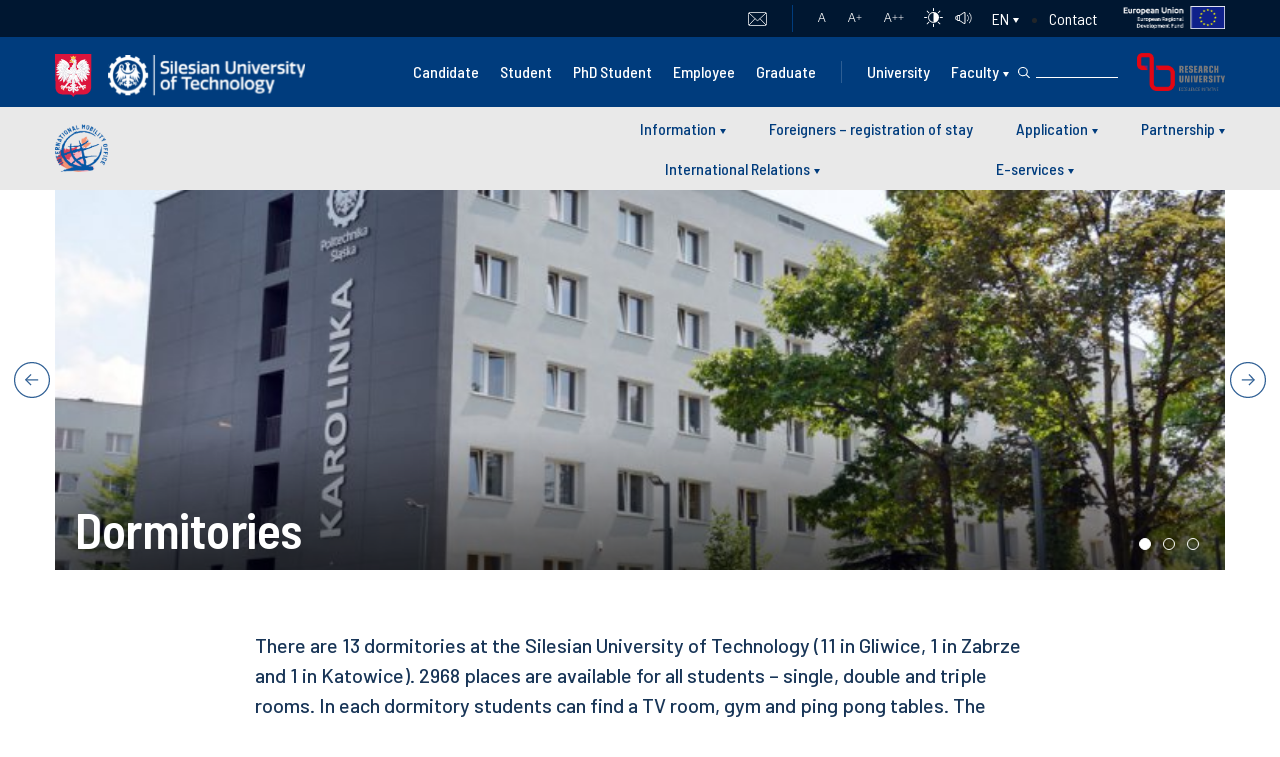

--- FILE ---
content_type: text/html; charset=UTF-8
request_url: https://www.polsl.pl/rn3-1-dwz-swm/en/dormitories/
body_size: 33893
content:
<!DOCTYPE html>
<html lang="en-GB">
<head>
	<meta charset="utf-8"/>
	<meta name="viewport" content="width=device-width, initial-scale=1">
	<title>Silesian University of Technology | Dormitories</title>
        <link rel="stylesheet" href="/wp-content/themes/politechnika-v2/assets/css/bootstrap.min.css" type="text/css" media="screen" />
        <link rel="stylesheet" href="/wp-content/themes/politechnika-v2/assets/css/flickity.css" type="text/css" media="screen" />
	<link rel="stylesheet" href="/wp-content/themes/politechnika-v2/assets/css/style.css" type="text/css" media="screen" />
        <link rel="stylesheet" href="/wp-content/themes/politechnika-v2/assets/css/responsive.css" type="text/css" media="screen" />
        <link rel="stylesheet" href="/wp-content/themes/politechnika-wydzial/assets/css/responsive.css" type="text/css" media="screen" />        
        <link rel="stylesheet" href="/wp-content/themes/politechnika-wydzial/assets/css/custom.css" type="text/css" media="screen" />
        <link rel="stylesheet" href="/wp-content/themes/politechnika-v2/assets/css/ie.css" type="text/css" media="screen" />
        <link rel="stylesheet" href="https://code.jquery.com/ui/1.12.1/themes/base/jquery-ui.css" />
        <link rel="stylesheet" href="https://fonts.googleapis.com/css?family=Open+Sans:800,600,400,300&subset=latin,latin-ext" />
        <link rel="stylesheet" href="https://fonts.googleapis.com/css?family=Barlow+Semi+Condensed:100,100i,200,200i,300,300i,400,400i,500,500i,600,600i,700,700i,800,800i,900,900i%7CBarlow:100,100i,200,200i,300,300i,400,400i,500,500i,600,600i,700,700i,800,800i,900,900i&display=swap&subset=latin-ext" />
        	<meta name='robots' content='index, follow, max-image-preview:large, max-snippet:-1, max-video-preview:-1' />

<!-- Google Tag Manager for WordPress by gtm4wp.com -->
<script data-cfasync="false" data-pagespeed-no-defer>
	var gtm4wp_datalayer_name = "dataLayer";
	var dataLayer = dataLayer || [];
</script>
<!-- End Google Tag Manager for WordPress by gtm4wp.com -->
	<!-- This site is optimized with the Yoast SEO plugin v18.1 - https://yoast.com/wordpress/plugins/seo/ -->
	<meta name="description" content="Silesian University of Technology - public technical university in Gliwice | Dormitories Dormitories Dormitories There are 13 dormitories at the Silesian University of Technology (11 in Gliwice, 1 in Zabrze and 1 in Katowice). 2968" />
	<link rel="canonical" href="https://www.polsl.pl/rn3-1-dwz-swm/en/dormitories/" />
	<meta property="og:locale" content="en_GB" />
	<meta property="og:type" content="article" />
	<meta property="og:title" content="Silesian University of Technology | Dormitories" />
	<meta property="og:description" content="Silesian University of Technology - public technical university in Gliwice | Dormitories Dormitories Dormitories There are 13 dormitories at the Silesian University of Technology (11 in Gliwice, 1 in Zabrze and 1 in Katowice). 2968" />
	<meta property="og:url" content="https://www.polsl.pl/rn3-1-dwz-swm/en/dormitories/" />
	<meta property="og:site_name" content="Dział Współpracy z Zagranicą - Sekcja Wymiany Międzynarodowej" />
	<meta property="article:modified_time" content="2026-01-19T07:25:41+00:00" />
	<meta property="og:image" content="https://www.polsl.pl/rn3-1-dwz-swm/wp-content/uploads/sites/698/2021/05/karolinka-3.jpg" />
	<meta name="twitter:card" content="summary_large_image" />
	<meta name="twitter:label1" content="Estimated reading time" />
	<meta name="twitter:data1" content="7 minutes" />
	<script type="application/ld+json" class="yoast-schema-graph">{"@context":"https://schema.org","@graph":[{"@type":"WebSite","@id":"https://www.polsl.pl/rn3-1-dwz-swm/en/#website","url":"https://www.polsl.pl/rn3-1-dwz-swm/en/","name":"Dział Współpracy z Zagranicą - Sekcja Wymiany Międzynarodowej","description":"Kolejna witryna sieci „Politechnika Śląska Multiportal”","potentialAction":[{"@type":"SearchAction","target":{"@type":"EntryPoint","urlTemplate":"https://www.polsl.pl/rn3-1-dwz-swm/en/?s={search_term_string}"},"query-input":"required name=search_term_string"}],"inLanguage":"en-GB"},{"@type":"ImageObject","@id":"https://www.polsl.pl/rn3-1-dwz-swm/en/dormitories/#primaryimage","inLanguage":"en-GB","url":"https://www.polsl.pl/rn3-1-dwz-swm/wp-content/uploads/sites/698/2021/05/karolinka-3.jpg","contentUrl":"https://www.polsl.pl/rn3-1-dwz-swm/wp-content/uploads/sites/698/2021/05/karolinka-3.jpg","width":750,"height":500},{"@type":"WebPage","@id":"https://www.polsl.pl/rn3-1-dwz-swm/en/dormitories/#webpage","url":"https://www.polsl.pl/rn3-1-dwz-swm/en/dormitories/","name":"Silesian University of Technology | Dormitories","isPartOf":{"@id":"https://www.polsl.pl/rn3-1-dwz-swm/en/#website"},"primaryImageOfPage":{"@id":"https://www.polsl.pl/rn3-1-dwz-swm/en/dormitories/#primaryimage"},"datePublished":"2021-05-06T08:12:29+00:00","dateModified":"2026-01-19T07:25:41+00:00","description":"Silesian University of Technology - public technical university in Gliwice | Dormitories Dormitories Dormitories There are 13 dormitories at the Silesian University of Technology (11 in Gliwice, 1 in Zabrze and 1 in Katowice). 2968","breadcrumb":{"@id":"https://www.polsl.pl/rn3-1-dwz-swm/en/dormitories/#breadcrumb"},"inLanguage":"en-GB","potentialAction":[{"@type":"ReadAction","target":["https://www.polsl.pl/rn3-1-dwz-swm/en/dormitories/"]}]},{"@type":"BreadcrumbList","@id":"https://www.polsl.pl/rn3-1-dwz-swm/en/dormitories/#breadcrumb","itemListElement":[{"@type":"ListItem","position":1,"name":"Start","item":"https://www.polsl.pl/rn3-1-dwz-swm/en/"},{"@type":"ListItem","position":2,"name":"Dormitories"}]}]}</script>
	<!-- / Yoast SEO plugin. -->


<link rel='dns-prefetch' href='//s.w.org' />
<link rel="alternate" type="application/rss+xml" title="Dział Współpracy z Zagranicą - Sekcja Wymiany Międzynarodowej &raquo; Feed" href="https://www.polsl.pl/rn3-1-dwz-swm/en/feed/" />
<script type="text/javascript">
window._wpemojiSettings = {"baseUrl":"https:\/\/s.w.org\/images\/core\/emoji\/13.1.0\/72x72\/","ext":".png","svgUrl":"https:\/\/s.w.org\/images\/core\/emoji\/13.1.0\/svg\/","svgExt":".svg","source":{"concatemoji":"https:\/\/www.polsl.pl\/rn3-1-dwz-swm\/wp-includes\/js\/wp-emoji-release.min.js?ver=5.9.12"}};
/*! This file is auto-generated */
!function(e,a,t){var n,r,o,i=a.createElement("canvas"),p=i.getContext&&i.getContext("2d");function s(e,t){var a=String.fromCharCode;p.clearRect(0,0,i.width,i.height),p.fillText(a.apply(this,e),0,0);e=i.toDataURL();return p.clearRect(0,0,i.width,i.height),p.fillText(a.apply(this,t),0,0),e===i.toDataURL()}function c(e){var t=a.createElement("script");t.src=e,t.defer=t.type="text/javascript",a.getElementsByTagName("head")[0].appendChild(t)}for(o=Array("flag","emoji"),t.supports={everything:!0,everythingExceptFlag:!0},r=0;r<o.length;r++)t.supports[o[r]]=function(e){if(!p||!p.fillText)return!1;switch(p.textBaseline="top",p.font="600 32px Arial",e){case"flag":return s([127987,65039,8205,9895,65039],[127987,65039,8203,9895,65039])?!1:!s([55356,56826,55356,56819],[55356,56826,8203,55356,56819])&&!s([55356,57332,56128,56423,56128,56418,56128,56421,56128,56430,56128,56423,56128,56447],[55356,57332,8203,56128,56423,8203,56128,56418,8203,56128,56421,8203,56128,56430,8203,56128,56423,8203,56128,56447]);case"emoji":return!s([10084,65039,8205,55357,56613],[10084,65039,8203,55357,56613])}return!1}(o[r]),t.supports.everything=t.supports.everything&&t.supports[o[r]],"flag"!==o[r]&&(t.supports.everythingExceptFlag=t.supports.everythingExceptFlag&&t.supports[o[r]]);t.supports.everythingExceptFlag=t.supports.everythingExceptFlag&&!t.supports.flag,t.DOMReady=!1,t.readyCallback=function(){t.DOMReady=!0},t.supports.everything||(n=function(){t.readyCallback()},a.addEventListener?(a.addEventListener("DOMContentLoaded",n,!1),e.addEventListener("load",n,!1)):(e.attachEvent("onload",n),a.attachEvent("onreadystatechange",function(){"complete"===a.readyState&&t.readyCallback()})),(n=t.source||{}).concatemoji?c(n.concatemoji):n.wpemoji&&n.twemoji&&(c(n.twemoji),c(n.wpemoji)))}(window,document,window._wpemojiSettings);
</script>
<style type="text/css">
img.wp-smiley,
img.emoji {
	display: inline !important;
	border: none !important;
	box-shadow: none !important;
	height: 1em !important;
	width: 1em !important;
	margin: 0 0.07em !important;
	vertical-align: -0.1em !important;
	background: none !important;
	padding: 0 !important;
}
</style>
	<link rel='stylesheet' id='wp-block-library-css'  href='https://www.polsl.pl/rn3-1-dwz-swm/wp-includes/css/dist/block-library/style.min.css?ver=5.9.12' type='text/css' media='all' />
<style id='global-styles-inline-css' type='text/css'>
body{--wp--preset--color--black: #000000;--wp--preset--color--cyan-bluish-gray: #abb8c3;--wp--preset--color--white: #ffffff;--wp--preset--color--pale-pink: #f78da7;--wp--preset--color--vivid-red: #cf2e2e;--wp--preset--color--luminous-vivid-orange: #ff6900;--wp--preset--color--luminous-vivid-amber: #fcb900;--wp--preset--color--light-green-cyan: #7bdcb5;--wp--preset--color--vivid-green-cyan: #00d084;--wp--preset--color--pale-cyan-blue: #8ed1fc;--wp--preset--color--vivid-cyan-blue: #0693e3;--wp--preset--color--vivid-purple: #9b51e0;--wp--preset--gradient--vivid-cyan-blue-to-vivid-purple: linear-gradient(135deg,rgba(6,147,227,1) 0%,rgb(155,81,224) 100%);--wp--preset--gradient--light-green-cyan-to-vivid-green-cyan: linear-gradient(135deg,rgb(122,220,180) 0%,rgb(0,208,130) 100%);--wp--preset--gradient--luminous-vivid-amber-to-luminous-vivid-orange: linear-gradient(135deg,rgba(252,185,0,1) 0%,rgba(255,105,0,1) 100%);--wp--preset--gradient--luminous-vivid-orange-to-vivid-red: linear-gradient(135deg,rgba(255,105,0,1) 0%,rgb(207,46,46) 100%);--wp--preset--gradient--very-light-gray-to-cyan-bluish-gray: linear-gradient(135deg,rgb(238,238,238) 0%,rgb(169,184,195) 100%);--wp--preset--gradient--cool-to-warm-spectrum: linear-gradient(135deg,rgb(74,234,220) 0%,rgb(151,120,209) 20%,rgb(207,42,186) 40%,rgb(238,44,130) 60%,rgb(251,105,98) 80%,rgb(254,248,76) 100%);--wp--preset--gradient--blush-light-purple: linear-gradient(135deg,rgb(255,206,236) 0%,rgb(152,150,240) 100%);--wp--preset--gradient--blush-bordeaux: linear-gradient(135deg,rgb(254,205,165) 0%,rgb(254,45,45) 50%,rgb(107,0,62) 100%);--wp--preset--gradient--luminous-dusk: linear-gradient(135deg,rgb(255,203,112) 0%,rgb(199,81,192) 50%,rgb(65,88,208) 100%);--wp--preset--gradient--pale-ocean: linear-gradient(135deg,rgb(255,245,203) 0%,rgb(182,227,212) 50%,rgb(51,167,181) 100%);--wp--preset--gradient--electric-grass: linear-gradient(135deg,rgb(202,248,128) 0%,rgb(113,206,126) 100%);--wp--preset--gradient--midnight: linear-gradient(135deg,rgb(2,3,129) 0%,rgb(40,116,252) 100%);--wp--preset--duotone--dark-grayscale: url('#wp-duotone-dark-grayscale');--wp--preset--duotone--grayscale: url('#wp-duotone-grayscale');--wp--preset--duotone--purple-yellow: url('#wp-duotone-purple-yellow');--wp--preset--duotone--blue-red: url('#wp-duotone-blue-red');--wp--preset--duotone--midnight: url('#wp-duotone-midnight');--wp--preset--duotone--magenta-yellow: url('#wp-duotone-magenta-yellow');--wp--preset--duotone--purple-green: url('#wp-duotone-purple-green');--wp--preset--duotone--blue-orange: url('#wp-duotone-blue-orange');--wp--preset--font-size--small: 13px;--wp--preset--font-size--medium: 20px;--wp--preset--font-size--large: 36px;--wp--preset--font-size--x-large: 42px;}.has-black-color{color: var(--wp--preset--color--black) !important;}.has-cyan-bluish-gray-color{color: var(--wp--preset--color--cyan-bluish-gray) !important;}.has-white-color{color: var(--wp--preset--color--white) !important;}.has-pale-pink-color{color: var(--wp--preset--color--pale-pink) !important;}.has-vivid-red-color{color: var(--wp--preset--color--vivid-red) !important;}.has-luminous-vivid-orange-color{color: var(--wp--preset--color--luminous-vivid-orange) !important;}.has-luminous-vivid-amber-color{color: var(--wp--preset--color--luminous-vivid-amber) !important;}.has-light-green-cyan-color{color: var(--wp--preset--color--light-green-cyan) !important;}.has-vivid-green-cyan-color{color: var(--wp--preset--color--vivid-green-cyan) !important;}.has-pale-cyan-blue-color{color: var(--wp--preset--color--pale-cyan-blue) !important;}.has-vivid-cyan-blue-color{color: var(--wp--preset--color--vivid-cyan-blue) !important;}.has-vivid-purple-color{color: var(--wp--preset--color--vivid-purple) !important;}.has-black-background-color{background-color: var(--wp--preset--color--black) !important;}.has-cyan-bluish-gray-background-color{background-color: var(--wp--preset--color--cyan-bluish-gray) !important;}.has-white-background-color{background-color: var(--wp--preset--color--white) !important;}.has-pale-pink-background-color{background-color: var(--wp--preset--color--pale-pink) !important;}.has-vivid-red-background-color{background-color: var(--wp--preset--color--vivid-red) !important;}.has-luminous-vivid-orange-background-color{background-color: var(--wp--preset--color--luminous-vivid-orange) !important;}.has-luminous-vivid-amber-background-color{background-color: var(--wp--preset--color--luminous-vivid-amber) !important;}.has-light-green-cyan-background-color{background-color: var(--wp--preset--color--light-green-cyan) !important;}.has-vivid-green-cyan-background-color{background-color: var(--wp--preset--color--vivid-green-cyan) !important;}.has-pale-cyan-blue-background-color{background-color: var(--wp--preset--color--pale-cyan-blue) !important;}.has-vivid-cyan-blue-background-color{background-color: var(--wp--preset--color--vivid-cyan-blue) !important;}.has-vivid-purple-background-color{background-color: var(--wp--preset--color--vivid-purple) !important;}.has-black-border-color{border-color: var(--wp--preset--color--black) !important;}.has-cyan-bluish-gray-border-color{border-color: var(--wp--preset--color--cyan-bluish-gray) !important;}.has-white-border-color{border-color: var(--wp--preset--color--white) !important;}.has-pale-pink-border-color{border-color: var(--wp--preset--color--pale-pink) !important;}.has-vivid-red-border-color{border-color: var(--wp--preset--color--vivid-red) !important;}.has-luminous-vivid-orange-border-color{border-color: var(--wp--preset--color--luminous-vivid-orange) !important;}.has-luminous-vivid-amber-border-color{border-color: var(--wp--preset--color--luminous-vivid-amber) !important;}.has-light-green-cyan-border-color{border-color: var(--wp--preset--color--light-green-cyan) !important;}.has-vivid-green-cyan-border-color{border-color: var(--wp--preset--color--vivid-green-cyan) !important;}.has-pale-cyan-blue-border-color{border-color: var(--wp--preset--color--pale-cyan-blue) !important;}.has-vivid-cyan-blue-border-color{border-color: var(--wp--preset--color--vivid-cyan-blue) !important;}.has-vivid-purple-border-color{border-color: var(--wp--preset--color--vivid-purple) !important;}.has-vivid-cyan-blue-to-vivid-purple-gradient-background{background: var(--wp--preset--gradient--vivid-cyan-blue-to-vivid-purple) !important;}.has-light-green-cyan-to-vivid-green-cyan-gradient-background{background: var(--wp--preset--gradient--light-green-cyan-to-vivid-green-cyan) !important;}.has-luminous-vivid-amber-to-luminous-vivid-orange-gradient-background{background: var(--wp--preset--gradient--luminous-vivid-amber-to-luminous-vivid-orange) !important;}.has-luminous-vivid-orange-to-vivid-red-gradient-background{background: var(--wp--preset--gradient--luminous-vivid-orange-to-vivid-red) !important;}.has-very-light-gray-to-cyan-bluish-gray-gradient-background{background: var(--wp--preset--gradient--very-light-gray-to-cyan-bluish-gray) !important;}.has-cool-to-warm-spectrum-gradient-background{background: var(--wp--preset--gradient--cool-to-warm-spectrum) !important;}.has-blush-light-purple-gradient-background{background: var(--wp--preset--gradient--blush-light-purple) !important;}.has-blush-bordeaux-gradient-background{background: var(--wp--preset--gradient--blush-bordeaux) !important;}.has-luminous-dusk-gradient-background{background: var(--wp--preset--gradient--luminous-dusk) !important;}.has-pale-ocean-gradient-background{background: var(--wp--preset--gradient--pale-ocean) !important;}.has-electric-grass-gradient-background{background: var(--wp--preset--gradient--electric-grass) !important;}.has-midnight-gradient-background{background: var(--wp--preset--gradient--midnight) !important;}.has-small-font-size{font-size: var(--wp--preset--font-size--small) !important;}.has-medium-font-size{font-size: var(--wp--preset--font-size--medium) !important;}.has-large-font-size{font-size: var(--wp--preset--font-size--large) !important;}.has-x-large-font-size{font-size: var(--wp--preset--font-size--x-large) !important;}
</style>
<link rel='stylesheet' id='menu-image-css'  href='https://www.polsl.pl/rn3-1-dwz-swm/wp-content/plugins/menu-image/includes/css/menu-image.css?ver=3.13' type='text/css' media='all' />
<link rel='stylesheet' id='dashicons-css'  href='https://www.polsl.pl/rn3-1-dwz-swm/wp-includes/css/dashicons.min.css?ver=5.9.12' type='text/css' media='all' />
<link rel='stylesheet' id='templately-editor-css'  href='https://www.polsl.pl/rn3-1-dwz-swm/wp-content/plugins/templately/assets/css/editor.css?ver=1.3.3' type='text/css' media='all' />
<link rel='stylesheet' id='38c1eb6c1-css'  href='https://www.polsl.pl/rn3-1-dwz-swm/wp-content/uploads/sites/698/essential-addons-elementor/734e5f942.min.css?ver=1768895145' type='text/css' media='all' />
<link rel='stylesheet' id='buttons-css'  href='https://www.polsl.pl/rn3-1-dwz-swm/wp-includes/css/buttons.min.css?ver=5.9.12' type='text/css' media='all' />
<link rel='stylesheet' id='mediaelement-css'  href='https://www.polsl.pl/rn3-1-dwz-swm/wp-includes/js/mediaelement/mediaelementplayer-legacy.min.css?ver=4.2.16' type='text/css' media='all' />
<link rel='stylesheet' id='wp-mediaelement-css'  href='https://www.polsl.pl/rn3-1-dwz-swm/wp-includes/js/mediaelement/wp-mediaelement.min.css?ver=5.9.12' type='text/css' media='all' />
<link rel='stylesheet' id='media-views-css'  href='https://www.polsl.pl/rn3-1-dwz-swm/wp-includes/css/media-views.min.css?ver=5.9.12' type='text/css' media='all' />
<link rel='stylesheet' id='imgareaselect-css'  href='https://www.polsl.pl/rn3-1-dwz-swm/wp-includes/js/imgareaselect/imgareaselect.css?ver=0.9.8' type='text/css' media='all' />
<link rel='stylesheet' id='admin-bar-css'  href='https://www.polsl.pl/rn3-1-dwz-swm/wp-includes/css/admin-bar.min.css?ver=5.9.12' type='text/css' media='all' />
<style id='admin-bar-inline-css' type='text/css'>
#wp-admin-bar-my-sites-search { height: 2.2em; }
      #wp-admin-bar-my-sites-search.hide-if-no-js { display: none; }
      #wp-admin-bar-my-sites-search label[for="my-sites-search-text"] { clip: rect(1px, 1px, 1px, 1px); position: absolute !important; height: 1px; width: 1px; overflow: hidden; }
      #wp-admin-bar-my-sites-search .ab-item { height: 34px; }
      #wp-admin-bar-my-sites-search input { background-color: transparent; border: 1px solid rgba(255,255,255,0.6); color: rgba(255,255,255,0.7); padding: 2px 5px; width: 95%; width: calc( 100% - 14px); height: 1.7em; }
      #wp-admin-bar-my-sites-search input::-webkit-input-placeholder { color: rgba(255,255,255,0.4); }
      #wp-admin-bar-my-sites-search input::-moz-placeholder { color: rgba(255,255,255,0.4); }
      #wp-admin-bar-my-sites-search input:-ms-input-placeholder { color: rgba(255,255,255,0.4); }
      #wp-admin-bar-my-sites-search input::placeholder { color: rgba(255,255,255,0.4); }
</style>
<link rel='stylesheet' id='elementor-icons-css'  href='https://www.polsl.pl/rn3-1-dwz-swm/wp-content/plugins/elementor/assets/lib/eicons/css/elementor-icons.min.css?ver=5.14.0' type='text/css' media='all' />
<link rel='stylesheet' id='elementor-frontend-legacy-css'  href='https://www.polsl.pl/rn3-1-dwz-swm/wp-content/plugins/elementor/assets/css/frontend-legacy.min.css?ver=3.5.5' type='text/css' media='all' />
<link rel='stylesheet' id='elementor-frontend-css'  href='https://www.polsl.pl/rn3-1-dwz-swm/wp-content/plugins/elementor/assets/css/frontend.min.css?ver=3.5.5' type='text/css' media='all' />
<link rel='stylesheet' id='elementor-post-470-css'  href='https://www.polsl.pl/rn3-1-dwz-swm/wp-content/uploads/sites/698/elementor/css/post-470.css?ver=1768836032' type='text/css' media='all' />
<link rel='stylesheet' id='front_css-css'  href='https://www.polsl.pl/rn3-1-dwz-swm/wp-content/plugins/ps-add//css/front.css?ver=1.8' type='text/css' media='all' />
<link rel='stylesheet' id='front2_css-css'  href='https://www.polsl.pl/rn3-1-dwz-swm/wp-content/plugins/ps-add//css/front2.css?ver=1.8' type='text/css' media='all' />
<link rel='stylesheet' id='elementor-pro-css'  href='https://www.polsl.pl/rn3-1-dwz-swm/wp-content/plugins/elementor-pro/assets/css/frontend.min.css?ver=3.4.2' type='text/css' media='all' />
<link rel='stylesheet' id='elementor-global-css'  href='https://www.polsl.pl/rn3-1-dwz-swm/wp-content/uploads/sites/698/elementor/css/global.css?ver=1768836033' type='text/css' media='all' />
<link rel='stylesheet' id='elementor-post-5624-css'  href='https://www.polsl.pl/rn3-1-dwz-swm/wp-content/uploads/sites/698/elementor/css/post-5624.css?ver=1768838654' type='text/css' media='all' />
<link rel='stylesheet' id='authorizer-public-css-css'  href='https://www.polsl.pl/rn3-1-dwz-swm/wp-content/plugins/authorizer/css/authorizer-public.css?ver=2.8.0' type='text/css' media='all' />
<link rel='stylesheet' id='google-fonts-1-css'  href='https://fonts.googleapis.com/css?family=Roboto%3A100%2C100italic%2C200%2C200italic%2C300%2C300italic%2C400%2C400italic%2C500%2C500italic%2C600%2C600italic%2C700%2C700italic%2C800%2C800italic%2C900%2C900italic%7CRoboto+Slab%3A100%2C100italic%2C200%2C200italic%2C300%2C300italic%2C400%2C400italic%2C500%2C500italic%2C600%2C600italic%2C700%2C700italic%2C800%2C800italic%2C900%2C900italic%7CBarlow+Semi+Condensed%3A100%2C100italic%2C200%2C200italic%2C300%2C300italic%2C400%2C400italic%2C500%2C500italic%2C600%2C600italic%2C700%2C700italic%2C800%2C800italic%2C900%2C900italic&#038;display=auto&#038;ver=5.9.12' type='text/css' media='all' />
<!--n2css--><script type='text/javascript' src='https://www.polsl.pl/rn3-1-dwz-swm/wp-includes/js/jquery/jquery.min.js?ver=3.6.0' id='jquery-core-js'></script>
<script type='text/javascript' id='jquery-core-js-after'>
jQuery(document).ready( function($) {
      $( '#wp-admin-bar-my-sites-search.hide-if-no-js' ).show();
      $( '#wp-admin-bar-my-sites-search input' ).on( 'input', function( ) {
        var searchValRegex = new RegExp( $(this).val(), 'i');
        $( '#wp-admin-bar-my-sites-list > li.menupop' ).hide().filter( function() {
          return searchValRegex.test( $(this).find( '> a' ).text() );
        }).show();
    	});
    });
</script>
<script type='text/javascript' src='https://www.polsl.pl/rn3-1-dwz-swm/wp-includes/js/jquery/jquery-migrate.min.js?ver=3.3.2' id='jquery-migrate-js'></script>
<script type='text/javascript' id='utils-js-extra'>
/* <![CDATA[ */
var userSettings = {"url":"","uid":"0","time":"1768895144","secure":"1"};
/* ]]> */
</script>
<script type='text/javascript' src='https://www.polsl.pl/rn3-1-dwz-swm/wp-includes/js/utils.min.js?ver=5.9.12' id='utils-js'></script>
<script type='text/javascript' src='https://www.polsl.pl/rn3-1-dwz-swm/wp-includes/js/plupload/moxie.min.js?ver=1.3.5' id='moxiejs-js'></script>
<script type='text/javascript' src='https://www.polsl.pl/rn3-1-dwz-swm/wp-includes/js/plupload/plupload.min.js?ver=2.1.9' id='plupload-js'></script>
<!--[if lt IE 8]>
<script type='text/javascript' src='https://www.polsl.pl/rn3-1-dwz-swm/wp-includes/js/json2.min.js?ver=2015-05-03' id='json2-js'></script>
<![endif]-->
<script type='text/javascript' id='wp-statistics-tracker-js-extra'>
/* <![CDATA[ */
var WP_Statistics_Tracker_Object = {"hitRequestUrl":"https:\/\/www.polsl.pl\/rn3-1-dwz-swm\/wp-json\/wp-statistics\/v2\/hit?wp_statistics_hit_rest=yes&track_all=1&current_page_type=page&current_page_id=5624&search_query&page_uri=L2VuL2Rvcm1pdG9yaWVzLw=","keepOnlineRequestUrl":"https:\/\/www.polsl.pl\/rn3-1-dwz-swm\/wp-json\/wp-statistics\/v2\/online?wp_statistics_hit_rest=yes&track_all=1&current_page_type=page&current_page_id=5624&search_query&page_uri=L2VuL2Rvcm1pdG9yaWVzLw=","option":{"dntEnabled":false,"cacheCompatibility":false}};
/* ]]> */
</script>
<script type='text/javascript' src='https://www.polsl.pl/rn3-1-dwz-swm/wp-content/plugins/wp-statistics/assets/js/tracker.js?ver=5.9.12' id='wp-statistics-tracker-js'></script>
<script type='text/javascript' id='auth_public_scripts-js-extra'>
/* <![CDATA[ */
var auth = {"wpLoginUrl":"https:\/\/www.polsl.pl\/rn3-1-dwz-swm\/wp-login.php?redirect_to=%2Frn3-1-dwz-swm%2Fen%2Fdormitories%2F","publicWarning":"","anonymousNotice":"Notice: You are browsing this site anonymously, and only have access to a portion of its content.","logIn":"Log In"};
/* ]]> */
</script>
<script type='text/javascript' src='https://www.polsl.pl/rn3-1-dwz-swm/wp-content/plugins/authorizer/js/authorizer-public.js?ver=2.8.0' id='auth_public_scripts-js'></script>
<link rel="EditURI" type="application/rsd+xml" title="RSD" href="https://www.polsl.pl/rn3-1-dwz-swm/xmlrpc.php?rsd" />
<link rel="wlwmanifest" type="application/wlwmanifest+xml" href="https://www.polsl.pl/rn3-1-dwz-swm/wp-includes/wlwmanifest.xml" /> 
<meta name="generator" content="WordPress 5.9.12" />
<link rel='shortlink' href='https://www.polsl.pl/rn3-1-dwz-swm/?p=5624' />
<link rel="alternate" type="application/json+oembed" href="https://www.polsl.pl/rn3-1-dwz-swm/wp-json/oembed/1.0/embed?url=https%3A%2F%2Fwww.polsl.pl%2Frn3-1-dwz-swm%2Fen%2Fdormitories%2F" />
<link rel="alternate" type="text/xml+oembed" href="https://www.polsl.pl/rn3-1-dwz-swm/wp-json/oembed/1.0/embed?url=https%3A%2F%2Fwww.polsl.pl%2Frn3-1-dwz-swm%2Fen%2Fdormitories%2F&#038;format=xml" />

<!-- Google Tag Manager for WordPress by gtm4wp.com -->
<!-- GTM Container placement set to off -->
<script data-cfasync="false" data-pagespeed-no-defer>
	var dataLayer_content = {"pagePostType":"page","pagePostType2":"single-page","pagePostAuthor":"ktokarczyk@polsl.pl"};
	dataLayer.push( dataLayer_content );
</script>
<script type="text/javascript">
	console.warn && console.warn("[GTM4WP] Google Tag Manager container code placement set to OFF !!!");
	console.warn && console.warn("[GTM4WP] Data layer codes are active but GTM container must be loaded using custom coding !!!");
</script>
<!-- End Google Tag Manager for WordPress by gtm4wp.com --><!-- Analytics by WP Statistics v14.1.2 - https://wp-statistics.com/ -->
<style type="text/css">.recentcomments a{display:inline !important;padding:0 !important;margin:0 !important;}</style><link rel="shortcut icon" type="image/x-icon" href="https://www.polsl.pl/rn3-1-dwz-swm/wp-content/themes/politechnika-wydzial/favicon.ico" /><style>#wpadminbar #wp-admin-bar-site-name>.ab-item:before { content: none !important;}li#wp-admin-bar-site-name a { background: url( "https://www.polsl.pl/rn3-1-dwz-swm/wp-content/themes/politechnika-wydzial/favicon.ico" ) left center/20px no-repeat !important; padding-left: 21px !important; background-size: 20px !important; } li#wp-admin-bar-site-name { margin-left: 5px !important; } li#wp-admin-bar-site-name {} #wp-admin-bar-site-name div a { background: none !important; }
</style><link rel="icon" href="https://www.polsl.pl/rn3-1-dwz-swm/wp-content/uploads/sites/698/2020/09/logo-1.svg" sizes="32x32" />
<link rel="icon" href="https://www.polsl.pl/rn3-1-dwz-swm/wp-content/uploads/sites/698/2020/09/logo-1.svg" sizes="192x192" />
<link rel="apple-touch-icon" href="https://www.polsl.pl/rn3-1-dwz-swm/wp-content/uploads/sites/698/2020/09/logo-1.svg" />
<meta name="msapplication-TileImage" content="https://www.polsl.pl/rn3-1-dwz-swm/wp-content/uploads/sites/698/2020/09/logo-1.svg" />
        <script type="text/javascript" src="/wp-content/themes/politechnika-v2/assets/js/jquery.slimscroll.min.js"></script>
</head>
<body class="subsite mn-wydzial-site-ps">
    <header>
        <div class="container-fluid mn-top-sites-links">
            <div class="container">
                <div class="row">                                      
	                <ul class="mn-archive-site-mail"><li id="menu-item-24846" class="menu-item menu-item-type-custom menu-item-object-custom menu-item-24846"><a target="_blank" rel="noopener" href="https://outlook.office.com/owa/polsl.pl/">Mail</a></li>
</ul>                    <div class="mn-right-side">
                        <div class="mn-font-resize fonts-size">
                            <a href="" class="font-small">A</a>
                            <a href="" class="font-medium">A<span>+</span></a>
                            <a href="" class="font-large">A<span>++</span></a>
                        </div>                        
                        <a href="#" class="mn-contrast">
                            <img src="/wp-content/themes/politechnika-v2/assets/images/contrast.svg" alt="contrast" />
                        </a>
                        <a href="#" class="mn-sound">
                            <img src="/wp-content/themes/politechnika-v2/assets/images/speakers.svg" alt="mute" />
                        </a>
                                                
                            <ul class="mn-lang-switcher mn-custom-select">
                                                                <select name="lang_choice_1" id="lang_choice_1">
                                    <option value="pl" ">pl</option><option value="en" selected="selected"">en</option>                                </select>

                                <script type="text/javascript">
                                    //<![CDATA[
                                    var urls_1 = {"pl":"https:\/\/www.polsl.pl\/rn3-1-dwz-swm\/","en":"https:\/\/www.polsl.pl\/rn3-1-dwz-swm\/en\/dormitories\/"};
                                    document.getElementById( "lang_choice_1" ).onchange = function() {
                                        console.log(this.value);
                                        console.log(urls_1[this.value])
                                        location.href = urls_1[this.value];
                                    }
                                    //]]>
                                </script>
                            </ul>
                                                <ul class="mn-top-contact-menu"><li id="menu-item-15902" class="menu-item menu-item-type-custom menu-item-object-custom menu-item-15902"><a href="/uczelnia/en/contact/">Contact</a></li>
</ul>                        <a href="https://www.polsl.pl/en/e-university/">
                            <img src="https://www.polsl.pl/wp-content/uploads/2021/04/ue-eng.png" alt="UE" class="mn-ue-logo mn-no-mobile" />
                        </a>
                    </div>                    
                </div>
            </div>
        </div>
        <div class="container-fluid mn-top-menu">
            <div class="container">
                <div class="row">
                    <div class="mn-logotypes">
	                                                <div class="mn-logo-pl">
                                <a href="https://www.polsl.pl/en">
                                    <img src="https://www.polsl.pl/wp-content/uploads/2021/03/godlo_polski-1.svg" alt="Godło Polski" />
                                </a>
                            </div>
		                    	                                                <div class="logo-wide">
                                <a href="https://www.polsl.pl/en">
                                    <img src="https://www.polsl.pl/wp-content/uploads/2021/03/politechnika_sl_logo_en.svg" alt="Politechnika Śląska" />
                                </a>
                            </div>
		                                        </div>
                    <div class="collapse navbar-collapse" id="navbarSupportedContent1">
                            <ul><li id="menu-item-6088" class="menu-item menu-item-type-custom menu-item-object-custom menu-item-6088"><a href="https://irk.polsl.pl/en-gb/">Candidate</a></li>
<li id="menu-item-6095" class="menu-item menu-item-type-custom menu-item-object-custom menu-item-6095"><a href="/rd1-cos/en/">Student</a></li>
<li id="menu-item-6333" class="menu-item menu-item-type-custom menu-item-object-custom menu-item-6333"><a href="https://www.polsl.pl/rjo15-sd/en/">PhD Student</a></li>
<li id="menu-item-6683" class="menu-item menu-item-type-custom menu-item-object-custom menu-item-6683"><a href="/en/employee/">Employee</a></li>
<li id="menu-item-6690" class="menu-item menu-item-type-custom menu-item-object-custom menu-item-6690"><a href="https://absolwenci.polsl.pl/">Graduate</a></li>
</ul>                            <ul class="mn-uczelnia-wydzialy-top-menu"><li id="menu-item-6102" class="menu-item menu-item-type-custom menu-item-object-custom menu-item-6102"><a href="/uczelnia/en/">University</a></li>
<li id="menu-item-6109" class="menu-item menu-item-type-custom menu-item-object-custom menu-item-has-children menu-item-6109"><a href="#">Faculty</a>
<ul class="sub-menu">
	<li id="menu-item-7733" class="menu-item menu-item-type-custom menu-item-object-custom menu-item-7733"><a href="/rar/en/">Faculty of Architecture</a></li>
	<li id="menu-item-7740" class="menu-item menu-item-type-custom menu-item-object-custom menu-item-7740"><a href="/rau/en/">Faculty of Automatic Control, Electronics and Computer Science</a></li>
	<li id="menu-item-7747" class="menu-item menu-item-type-custom menu-item-object-custom menu-item-7747"><a href="/rb/en/">Faculty of Civil Engineering</a></li>
	<li id="menu-item-7754" class="menu-item menu-item-type-custom menu-item-object-custom menu-item-7754"><a href="/rch/en/">Faculty of Chemistry</a></li>
	<li id="menu-item-7761" class="menu-item menu-item-type-custom menu-item-object-custom menu-item-7761"><a href="/re/en/">Faculty of Electrical Engineering</a></li>
	<li id="menu-item-7768" class="menu-item menu-item-type-custom menu-item-object-custom menu-item-7768"><a href="/rg/en/">Faculty of Mining, Safety Engineering and Industrial Automation</a></li>
	<li id="menu-item-7775" class="menu-item menu-item-type-custom menu-item-object-custom menu-item-7775"><a href="/rib/en/">Faculty of Biomedical Engineering</a></li>
	<li id="menu-item-7782" class="menu-item menu-item-type-custom menu-item-object-custom menu-item-7782"><a href="/rie/en/">Faculty of Energy and Environmental Engineering</a></li>
	<li id="menu-item-7789" class="menu-item menu-item-type-custom menu-item-object-custom menu-item-7789"><a href="/rm/en/">Faculty of Materials Science and Engineering</a></li>
	<li id="menu-item-7796" class="menu-item menu-item-type-custom menu-item-object-custom menu-item-7796"><a href="/rms/en/">Faculty of Applied Mathematics</a></li>
	<li id="menu-item-7803" class="menu-item menu-item-type-custom menu-item-object-custom menu-item-7803"><a href="/rmt/re/">Faculty of Mechanical Engineering</a></li>
	<li id="menu-item-7810" class="menu-item menu-item-type-custom menu-item-object-custom menu-item-7810"><a href="/roz/en/">Faculty of Organization and Management</a></li>
	<li id="menu-item-7817" class="menu-item menu-item-type-custom menu-item-object-custom menu-item-7817"><a href="/rt/en/">Faculty of Transport and Aviation Engineering</a></li>
	<li id="menu-item-7824" class="menu-item menu-item-type-custom menu-item-object-custom menu-item-7824"><a href="/rif/en/">Institute of Physics &#8211; Centre for Science and Education</a></li>
</ul>
</li>
</ul>                    </div>
                                                                <ul class="mn-lang-switcher mn-custom-select">
                                                        <select name="lang_choice_2" id="lang_choice_2">
                                <option value="pl" ">pl</option><option value="en" selected="selected"">en</option>                            </select>

                            <script type="text/javascript">
                                //<![CDATA[
                                var urls_2 = {"pl":"https:\/\/www.polsl.pl\/rn3-1-dwz-swm\/","en":"https:\/\/www.polsl.pl\/rn3-1-dwz-swm\/en\/dormitories\/"};
                                document.getElementById( "lang_choice_2" ).onchange = function() {
                                    console.log(this.value);
                                    console.log(urls_2[this.value])
                                    location.href = urls_2[this.value];
                                }
                                //]]>
                            </script>
                        </ul>
                                        <div class="mn-search">
                        <img src="/wp-content/themes/politechnika-v2/assets/images/search.svg" alt="Wyszukaj" />
                        <form role="search" method="get" class="search-form" action="/szukaj/">
                        <button type="submit" onclick="this.submit()"></button>
                            <input type="text"
                                   value="" name="queryString"
                                   title="Szukaj" />
                        </form>
                    </div>
                    <div class="mn-right-side">                       
                        <div class="mn-font-resize fonts-size">
                            <a href="" class="font-small">A</a>
                            <a href="" class="font-medium">A<span>+</span></a>
                            <a href="" class="font-large">A<span>++</span></a>
                        </div>                        
                    </div>
	                                        <a href="https://www.polsl.pl/idub/en/">
                            <img src="https://www.polsl.pl/wp-content/uploads/2021/03/research-university.png" alt="Uczelnia badawcza" class="mn-badawcza-logo" />
                        </a>
		                                    <button class="navbar-toggler toggler-example" type="button" data-toggle="collapse" data-target="#navbarSupportedContent1"
                          aria-controls="navbarSupportedContent1" aria-expanded="false" aria-label="Toggle navigation">        
                        <span class="icon-bar"></span>
                        <span class="icon-bar"></span>
                        <span class="icon-bar"></span>
                    </button>
                    
                    <div class="mn-mobile mn-mobile-menu">
                        <div class="collapse navbar-collapse" id="navbarSupportedContent1">
	                        
                                                            <ul class="elementor-nav-menu">
                                    <li id="menu-item-5868" class="menu-item menu-item-type-post_type menu-item-object-page menu-item-home menu-item-has-children menu-item-5868"><a href="https://www.polsl.pl/rn3-1-dwz-swm/en/">Information</a>
<ul class="sub-menu">
	<li id="menu-item-5878" class="menu-item menu-item-type-custom menu-item-object-custom menu-item-5878"><a href="https://www.polsl.pl/rn3-1-dwz-swm/en/contacts/">Contacts</a></li>
	<li id="menu-item-5880" class="menu-item menu-item-type-custom menu-item-object-custom menu-item-5880"><a href="https://www.polsl.pl/rn3-1-dwz-swm/en/faculty-coordinators/">Exchange Coordinators</a></li>
	<li id="menu-item-5881" class="menu-item menu-item-type-custom menu-item-object-custom menu-item-5881"><a href="https://www.polsl.pl/rn3-1-dwz-swm/en/events/">International Events</a></li>
	<li id="menu-item-5882" class="menu-item menu-item-type-custom menu-item-object-custom menu-item-5882"><a href="https://usosweb.polsl.pl/kontroler.php?_action=news%2Fdefault&#038;lang=en">USOS Web</a></li>
	<li id="menu-item-5883" class="menu-item menu-item-type-custom menu-item-object-custom menu-item-5883"><a href="https://www.facebook.com/mobilitySUT">Facebook IMO</a></li>
</ul>
</li>
<li id="menu-item-6820" class="menu-item menu-item-type-post_type menu-item-object-page menu-item-6820"><a href="https://www.polsl.pl/rn3-1-dwz-swm/en/foreigners-registration-of-stay/">Foreigners – registration of stay</a></li>
<li id="menu-item-1706" class="menu-item menu-item-type-custom menu-item-object-custom current-menu-ancestor current-menu-parent menu-item-has-children menu-item-1706"><a href="#">Application</a>
<ul class="sub-menu">
	<li id="menu-item-5884" class="menu-item menu-item-type-custom menu-item-object-custom menu-item-5884"><a href="https://www.polsl.pl/rn3-1-dwz-swm/en/how-to-apply/">How to apply</a></li>
	<li id="menu-item-5885" class="menu-item menu-item-type-custom menu-item-object-custom menu-item-5885"><a href="https://www.polsl.pl/rn3-1-dwz-swm/en/subject-offer/">Subject Offer</a></li>
	<li id="menu-item-5887" class="menu-item menu-item-type-custom menu-item-object-custom current-menu-item menu-item-5887"><a href="https://www.polsl.pl/rn3-1-dwz-swm/en/dormitories/" aria-current="page">Accommodation</a></li>
	<li id="menu-item-5889" class="menu-item menu-item-type-custom menu-item-object-custom menu-item-5889"><a href="https://irk.polsl.pl/">Study in Gliwice</a></li>
</ul>
</li>
<li id="menu-item-1713" class="menu-item menu-item-type-custom menu-item-object-custom menu-item-has-children menu-item-1713"><a href="https://www.polsl.pl/rn3-1-dwz-swm/en/partner-universities/">Partnership</a>
<ul class="sub-menu">
	<li id="menu-item-5875" class="menu-item menu-item-type-custom menu-item-object-custom menu-item-5875"><a href="https://www.polsl.pl/rn3-1-dwz-swm/wp-content/uploads/sites/698/2022/03/Umowy_Erasmus_KA103_2021_2022.pdf">Universities in EU</a></li>
	<li id="menu-item-5876" class="menu-item menu-item-type-custom menu-item-object-custom menu-item-5876"><a href="https://www.polsl.pl/rn3-1-dwz-swm/wp-content/uploads/sites/698/2021/05/ERASMUS_KA107_partner_universities.pdf">Universities outside EU</a></li>
</ul>
</li>
<li id="menu-item-1699" class="menu-item menu-item-type-custom menu-item-object-custom menu-item-has-children menu-item-1699"><a href="https://www.polsl.pl/rn3-dwz/en/">International Relations</a>
<ul class="sub-menu">
	<li id="menu-item-5871" class="menu-item menu-item-type-custom menu-item-object-custom menu-item-5871"><a href="https://www.polsl.pl/rn3-dwz/en/">About</a></li>
	<li id="menu-item-5872" class="menu-item menu-item-type-custom menu-item-object-custom menu-item-5872"><a href="https://www.polsl.pl/rn3-dwz/en/offers-hub/">Cooperation</a></li>
	<li id="menu-item-5873" class="menu-item menu-item-type-custom menu-item-object-custom menu-item-home menu-item-5873"><a href="https://www.polsl.pl/rn3-1-dwz-swm/en/">Mobility</a></li>
	<li id="menu-item-5874" class="menu-item menu-item-type-custom menu-item-object-custom menu-item-5874"><a href="https://www.polsl.pl/rn3-dwz/en/cases/">Solve your issue</a></li>
</ul>
</li>
<li id="menu-item-6116" class="menu-item menu-item-type-custom menu-item-object-custom menu-item-has-children menu-item-6116"><a href="#">E-services</a>
<ul class="sub-menu">
	<li id="menu-item-7705" class="menu-item menu-item-type-custom menu-item-object-custom menu-item-7705"><a href="https://euslugi.polsl.pl/CMS/Aktualnosci?language=en">e-news</a></li>
	<li id="menu-item-8048" class="menu-item menu-item-type-custom menu-item-object-custom menu-item-8048"><a href="https://rekrutacja.polsl.pl/foreign-candidates/">e-choice of studies</a></li>
	<li id="menu-item-8076" class="menu-item menu-item-type-custom menu-item-object-custom menu-item-8076"><a href="https://euslugi.polsl.pl/EUsluga/Aparatura?language=en">e-equipments</a></li>
	<li id="menu-item-8104" class="menu-item menu-item-type-custom menu-item-object-custom menu-item-8104"><a href="https://euslugi.polsl.pl/EUsluga/Laboratorium?language=en">e-laboratory</a></li>
	<li id="menu-item-8153" class="menu-item menu-item-type-custom menu-item-object-custom menu-item-8153"><a href="https://euslugi.polsl.pl/EUsluga/Patent?language=en">e-patent</a></li>
	<li id="menu-item-8167" class="menu-item menu-item-type-custom menu-item-object-custom menu-item-8167"><a href="https://euslugi.polsl.pl/EUsluga/Nauka?language=en">e-science</a></li>
	<li id="menu-item-8181" class="menu-item menu-item-type-custom menu-item-object-custom menu-item-8181"><a href="https://euslugi.polsl.pl/EUsluga/Oprogramowanie?language=en">e-software</a></li>
</ul>
</li>
                                </ul>
                                                           
                            <ul><li id="menu-item-6088" class="menu-item menu-item-type-custom menu-item-object-custom menu-item-6088"><a href="https://irk.polsl.pl/en-gb/">Candidate</a></li>
<li id="menu-item-6095" class="menu-item menu-item-type-custom menu-item-object-custom menu-item-6095"><a href="/rd1-cos/en/">Student</a></li>
<li id="menu-item-6333" class="menu-item menu-item-type-custom menu-item-object-custom menu-item-6333"><a href="https://www.polsl.pl/rjo15-sd/en/">PhD Student</a></li>
<li id="menu-item-6683" class="menu-item menu-item-type-custom menu-item-object-custom menu-item-6683"><a href="/en/employee/">Employee</a></li>
<li id="menu-item-6690" class="menu-item menu-item-type-custom menu-item-object-custom menu-item-6690"><a href="https://absolwenci.polsl.pl/">Graduate</a></li>
</ul>                            <ul class="mn-uczelnia-wydzialy-top-menu"><li id="menu-item-6102" class="menu-item menu-item-type-custom menu-item-object-custom menu-item-6102"><a href="/uczelnia/en/">University</a></li>
<li id="menu-item-6109" class="menu-item menu-item-type-custom menu-item-object-custom menu-item-has-children menu-item-6109"><a href="#">Faculty</a>
<ul class="sub-menu">
	<li id="menu-item-7733" class="menu-item menu-item-type-custom menu-item-object-custom menu-item-7733"><a href="/rar/en/">Faculty of Architecture</a></li>
	<li id="menu-item-7740" class="menu-item menu-item-type-custom menu-item-object-custom menu-item-7740"><a href="/rau/en/">Faculty of Automatic Control, Electronics and Computer Science</a></li>
	<li id="menu-item-7747" class="menu-item menu-item-type-custom menu-item-object-custom menu-item-7747"><a href="/rb/en/">Faculty of Civil Engineering</a></li>
	<li id="menu-item-7754" class="menu-item menu-item-type-custom menu-item-object-custom menu-item-7754"><a href="/rch/en/">Faculty of Chemistry</a></li>
	<li id="menu-item-7761" class="menu-item menu-item-type-custom menu-item-object-custom menu-item-7761"><a href="/re/en/">Faculty of Electrical Engineering</a></li>
	<li id="menu-item-7768" class="menu-item menu-item-type-custom menu-item-object-custom menu-item-7768"><a href="/rg/en/">Faculty of Mining, Safety Engineering and Industrial Automation</a></li>
	<li id="menu-item-7775" class="menu-item menu-item-type-custom menu-item-object-custom menu-item-7775"><a href="/rib/en/">Faculty of Biomedical Engineering</a></li>
	<li id="menu-item-7782" class="menu-item menu-item-type-custom menu-item-object-custom menu-item-7782"><a href="/rie/en/">Faculty of Energy and Environmental Engineering</a></li>
	<li id="menu-item-7789" class="menu-item menu-item-type-custom menu-item-object-custom menu-item-7789"><a href="/rm/en/">Faculty of Materials Science and Engineering</a></li>
	<li id="menu-item-7796" class="menu-item menu-item-type-custom menu-item-object-custom menu-item-7796"><a href="/rms/en/">Faculty of Applied Mathematics</a></li>
	<li id="menu-item-7803" class="menu-item menu-item-type-custom menu-item-object-custom menu-item-7803"><a href="/rmt/re/">Faculty of Mechanical Engineering</a></li>
	<li id="menu-item-7810" class="menu-item menu-item-type-custom menu-item-object-custom menu-item-7810"><a href="/roz/en/">Faculty of Organization and Management</a></li>
	<li id="menu-item-7817" class="menu-item menu-item-type-custom menu-item-object-custom menu-item-7817"><a href="/rt/en/">Faculty of Transport and Aviation Engineering</a></li>
	<li id="menu-item-7824" class="menu-item menu-item-type-custom menu-item-object-custom menu-item-7824"><a href="/rif/en/">Institute of Physics &#8211; Centre for Science and Education</a></li>
</ul>
</li>
</ul>                            <div class="mn-bg-darkblue">
                                <ul class="mn-top-contact-menu"><li id="menu-item-15902" class="menu-item menu-item-type-custom menu-item-object-custom menu-item-15902"><a href="/uczelnia/en/contact/">Contact</a></li>
</ul>	                            <ul class="mn-archive-site-mail"><li id="menu-item-24846" class="menu-item menu-item-type-custom menu-item-object-custom menu-item-24846"><a target="_blank" rel="noopener" href="https://outlook.office.com/owa/polsl.pl/">Mail</a></li>
</ul>                                <a href="https://www.polsl.pl/en/e-university/">
                                    <img src="https://www.polsl.pl/wp-content/uploads/2021/04/ue-eng.png" alt="UE" class="mn-ue-logo mn-mobile" />
                                </a>
                            </div>
                        </div>
                    </div>
                </div>
            </div>
        </div>
	                <section class="mn-wydzial-menu elementor-section elementor-top-section elementor-element elementor-element-13ab52ae mn-flex-section elementor-section-boxed elementor-section-height-default elementor-section-height-default" data-id="696f32a9598d8" data-element_type="section">
                <div class="elementor-container elementor-column-gap-default">
                    <div class="elementor-row">
                        <div class="elementor-column elementor-col-100 elementor-top-column elementor-element elementor-element-5f8d00a4" data-id="5f8d00a4" data-element_type="column">
                            <div class="elementor-column-wrap elementor-element-populated">
                                <div class="elementor-widget-wrap">
                                    <div class="elementor-element elementor-element-605c0eb1 elementor-widget__width-auto elementor-widget elementor-widget-ps-page-title" data-id="605c0eb1" data-element_type="widget" data-widget_type="ps-page-title.default">
                                        <div class="elementor-widget-container">
                                            <div class="container-fluid">
                                                <div class="container">
                                                    <div class="row">
                                                        <header class="entry-header">
														                                                                <a href="https://www.polsl.pl/rn3-1-dwz-swm/en">
                                                                <img src="https://www.polsl.pl/rn3-1-dwz-swm/wp-content/uploads/sites/698/2021/06/logo.png" alt=''>
                                                            </a>
															    														                                                            </header>
                                                    </div>
                                                </div>
                                            </div>
                                        </div>
                                    </div>
                                    <div class="elementor-element elementor-element-5480746 elementor-widget__width-auto elementor-nav-menu--indicator-classic elementor-nav-menu--dropdown-tablet elementor-nav-menu__text-align-aside elementor-nav-menu--toggle elementor-nav-menu--burger elementor-widget elementor-widget-nav-menu" data-id="5480746" data-element_type="widget" data-settings="{&quot;layout&quot;:&quot;horizontal&quot;,&quot;toggle&quot;:&quot;burger&quot;}" data-widget_type="nav-menu.default">
                                        <div class="elementor-widget-container">
                                            <nav role="navigation" class="elementor-nav-menu--main elementor-nav-menu__container elementor-nav-menu--layout-horizontal e--pointer-none">
	                                                                                                <ul class="elementor-nav-menu">
													    <li class="menu-item menu-item-type-post_type menu-item-object-page menu-item-home menu-item-has-children menu-item-5868"><a href="https://www.polsl.pl/rn3-1-dwz-swm/en/">Information</a>
<ul class="sub-menu">
	<li class="menu-item menu-item-type-custom menu-item-object-custom menu-item-5878"><a href="https://www.polsl.pl/rn3-1-dwz-swm/en/contacts/">Contacts</a></li>
	<li class="menu-item menu-item-type-custom menu-item-object-custom menu-item-5880"><a href="https://www.polsl.pl/rn3-1-dwz-swm/en/faculty-coordinators/">Exchange Coordinators</a></li>
	<li class="menu-item menu-item-type-custom menu-item-object-custom menu-item-5881"><a href="https://www.polsl.pl/rn3-1-dwz-swm/en/events/">International Events</a></li>
	<li class="menu-item menu-item-type-custom menu-item-object-custom menu-item-5882"><a href="https://usosweb.polsl.pl/kontroler.php?_action=news%2Fdefault&#038;lang=en">USOS Web</a></li>
	<li class="menu-item menu-item-type-custom menu-item-object-custom menu-item-5883"><a href="https://www.facebook.com/mobilitySUT">Facebook IMO</a></li>
</ul>
</li>
<li class="menu-item menu-item-type-post_type menu-item-object-page menu-item-6820"><a href="https://www.polsl.pl/rn3-1-dwz-swm/en/foreigners-registration-of-stay/">Foreigners – registration of stay</a></li>
<li class="menu-item menu-item-type-custom menu-item-object-custom current-menu-ancestor current-menu-parent menu-item-has-children menu-item-1706"><a href="#">Application</a>
<ul class="sub-menu">
	<li class="menu-item menu-item-type-custom menu-item-object-custom menu-item-5884"><a href="https://www.polsl.pl/rn3-1-dwz-swm/en/how-to-apply/">How to apply</a></li>
	<li class="menu-item menu-item-type-custom menu-item-object-custom menu-item-5885"><a href="https://www.polsl.pl/rn3-1-dwz-swm/en/subject-offer/">Subject Offer</a></li>
	<li class="menu-item menu-item-type-custom menu-item-object-custom current-menu-item menu-item-5887"><a href="https://www.polsl.pl/rn3-1-dwz-swm/en/dormitories/" aria-current="page">Accommodation</a></li>
	<li class="menu-item menu-item-type-custom menu-item-object-custom menu-item-5889"><a href="https://irk.polsl.pl/">Study in Gliwice</a></li>
</ul>
</li>
<li class="menu-item menu-item-type-custom menu-item-object-custom menu-item-has-children menu-item-1713"><a href="https://www.polsl.pl/rn3-1-dwz-swm/en/partner-universities/">Partnership</a>
<ul class="sub-menu">
	<li class="menu-item menu-item-type-custom menu-item-object-custom menu-item-5875"><a href="https://www.polsl.pl/rn3-1-dwz-swm/wp-content/uploads/sites/698/2022/03/Umowy_Erasmus_KA103_2021_2022.pdf">Universities in EU</a></li>
	<li class="menu-item menu-item-type-custom menu-item-object-custom menu-item-5876"><a href="https://www.polsl.pl/rn3-1-dwz-swm/wp-content/uploads/sites/698/2021/05/ERASMUS_KA107_partner_universities.pdf">Universities outside EU</a></li>
</ul>
</li>
<li class="menu-item menu-item-type-custom menu-item-object-custom menu-item-has-children menu-item-1699"><a href="https://www.polsl.pl/rn3-dwz/en/">International Relations</a>
<ul class="sub-menu">
	<li class="menu-item menu-item-type-custom menu-item-object-custom menu-item-5871"><a href="https://www.polsl.pl/rn3-dwz/en/">About</a></li>
	<li class="menu-item menu-item-type-custom menu-item-object-custom menu-item-5872"><a href="https://www.polsl.pl/rn3-dwz/en/offers-hub/">Cooperation</a></li>
	<li class="menu-item menu-item-type-custom menu-item-object-custom menu-item-home menu-item-5873"><a href="https://www.polsl.pl/rn3-1-dwz-swm/en/">Mobility</a></li>
	<li class="menu-item menu-item-type-custom menu-item-object-custom menu-item-5874"><a href="https://www.polsl.pl/rn3-dwz/en/cases/">Solve your issue</a></li>
</ul>
</li>
<li id="menu-item-6116" class="menu-item menu-item-type-custom menu-item-object-custom menu-item-has-children menu-item-6116"><a href="#">E-services</a>
<ul class="sub-menu">
	<li id="menu-item-7705" class="menu-item menu-item-type-custom menu-item-object-custom menu-item-7705"><a href="https://euslugi.polsl.pl/CMS/Aktualnosci?language=en">e-news</a></li>
	<li id="menu-item-8048" class="menu-item menu-item-type-custom menu-item-object-custom menu-item-8048"><a href="https://rekrutacja.polsl.pl/foreign-candidates/">e-choice of studies</a></li>
	<li id="menu-item-8076" class="menu-item menu-item-type-custom menu-item-object-custom menu-item-8076"><a href="https://euslugi.polsl.pl/EUsluga/Aparatura?language=en">e-equipments</a></li>
	<li id="menu-item-8104" class="menu-item menu-item-type-custom menu-item-object-custom menu-item-8104"><a href="https://euslugi.polsl.pl/EUsluga/Laboratorium?language=en">e-laboratory</a></li>
	<li id="menu-item-8153" class="menu-item menu-item-type-custom menu-item-object-custom menu-item-8153"><a href="https://euslugi.polsl.pl/EUsluga/Patent?language=en">e-patent</a></li>
	<li id="menu-item-8167" class="menu-item menu-item-type-custom menu-item-object-custom menu-item-8167"><a href="https://euslugi.polsl.pl/EUsluga/Nauka?language=en">e-science</a></li>
	<li id="menu-item-8181" class="menu-item menu-item-type-custom menu-item-object-custom menu-item-8181"><a href="https://euslugi.polsl.pl/EUsluga/Oprogramowanie?language=en">e-software</a></li>
</ul>
</li>
                                                    </ul>
												                                                </nav>
                                        </div>
                                    </div>
                                </div>
                            </div>
                        </div>
                    </div>
                </div>
            </section>
		            <!--<div class="container-fluid mn-top-menu-lvl-2">
            <div class="container">
                <div class="row">
                    
                    
                    
                                    </div>
            </div>
        </div>-->
            </header>


<div class="mn-content">
    <article id="post-5624" class="post-5624 page type-page status-publish hentry"    <div class="entry-content">

                    		<div data-elementor-type="wp-page" data-elementor-id="5624" class="elementor elementor-5624" data-elementor-settings="[]">
						<div class="elementor-inner">
							<div class="elementor-section-wrap">
							<section class="elementor-section elementor-top-section elementor-element elementor-element-94446a2 elementor-section-boxed elementor-section-height-default elementor-section-height-default" data-id="94446a2" data-element_type="section">
						<div class="elementor-container elementor-column-gap-default">
							<div class="elementor-row">
					<div class="elementor-column elementor-col-100 elementor-top-column elementor-element elementor-element-bae099f" data-id="bae099f" data-element_type="column">
			<div class="elementor-column-wrap elementor-element-populated">
							<div class="elementor-widget-wrap">
						<div class="elementor-element elementor-element-ee79898 elementor-widget elementor-widget-simple-slider" data-id="ee79898" data-element_type="widget" data-widget_type="simple-slider.default">
				<div class="elementor-widget-container">
			<div class="container-fluid">
	<div class="container">
		<div class="row">
			<div class="mn-simple-slider">
                <div class="slides">
	                                                <div class="slide active">
	                                <img width="570" height="380" src="https://www.polsl.pl/rn3-1-dwz-swm/wp-content/uploads/sites/698/2021/05/karolinka-3.jpg" class="attachment-1170x380 size-1170x380" alt="" loading="lazy" srcset="https://www.polsl.pl/rn3-1-dwz-swm/wp-content/uploads/sites/698/2021/05/karolinka-3.jpg 750w, https://www.polsl.pl/rn3-1-dwz-swm/wp-content/uploads/sites/698/2021/05/karolinka-3-300x200.jpg 300w, https://www.polsl.pl/rn3-1-dwz-swm/wp-content/uploads/sites/698/2021/05/karolinka-3-24x16.jpg 24w, https://www.polsl.pl/rn3-1-dwz-swm/wp-content/uploads/sites/698/2021/05/karolinka-3-36x24.jpg 36w, https://www.polsl.pl/rn3-1-dwz-swm/wp-content/uploads/sites/698/2021/05/karolinka-3-48x32.jpg 48w" sizes="(max-width: 570px) 100vw, 570px" />	                                                                    <div class="text">
	                                                                                <h3 class="slide-title">Dormitories</h3>
	                                        	                                                                        </div>
                                </div>
				                                                <div class="slide">
	                                <img width="687" height="380" src="https://www.polsl.pl/rn3-1-dwz-swm/wp-content/uploads/sites/698/2021/05/sezam.jpg" class="attachment-1170x380 size-1170x380" alt="" loading="lazy" srcset="https://www.polsl.pl/rn3-1-dwz-swm/wp-content/uploads/sites/698/2021/05/sezam.jpg 880w, https://www.polsl.pl/rn3-1-dwz-swm/wp-content/uploads/sites/698/2021/05/sezam-300x166.jpg 300w, https://www.polsl.pl/rn3-1-dwz-swm/wp-content/uploads/sites/698/2021/05/sezam-768x425.jpg 768w, https://www.polsl.pl/rn3-1-dwz-swm/wp-content/uploads/sites/698/2021/05/sezam-24x13.jpg 24w, https://www.polsl.pl/rn3-1-dwz-swm/wp-content/uploads/sites/698/2021/05/sezam-36x20.jpg 36w, https://www.polsl.pl/rn3-1-dwz-swm/wp-content/uploads/sites/698/2021/05/sezam-48x27.jpg 48w" sizes="(max-width: 687px) 100vw, 687px" />	                                                                    <div class="text">
	                                                                                <h3 class="slide-title">Dormitories</h3>
	                                        	                                                                        </div>
                                </div>
				                                                <div class="slide">
	                                <img width="571" height="380" src="https://www.polsl.pl/rn3-1-dwz-swm/wp-content/uploads/sites/698/2021/05/sezam2.jpg" class="attachment-1170x380 size-1170x380" alt="" loading="lazy" srcset="https://www.polsl.pl/rn3-1-dwz-swm/wp-content/uploads/sites/698/2021/05/sezam2.jpg 880w, https://www.polsl.pl/rn3-1-dwz-swm/wp-content/uploads/sites/698/2021/05/sezam2-300x200.jpg 300w, https://www.polsl.pl/rn3-1-dwz-swm/wp-content/uploads/sites/698/2021/05/sezam2-768x511.jpg 768w, https://www.polsl.pl/rn3-1-dwz-swm/wp-content/uploads/sites/698/2021/05/sezam2-24x16.jpg 24w, https://www.polsl.pl/rn3-1-dwz-swm/wp-content/uploads/sites/698/2021/05/sezam2-36x24.jpg 36w, https://www.polsl.pl/rn3-1-dwz-swm/wp-content/uploads/sites/698/2021/05/sezam2-48x32.jpg 48w" sizes="(max-width: 571px) 100vw, 571px" />	                                                                    <div class="text">
	                                                                                <h3 class="slide-title">Dormitories</h3>
	                                        	                                                                        </div>
                                </div>
				                                </div>
				                    <span class="mn-slider-prev"></span>
                    <span class="mn-slider-next"></span>
                    <ul class="mn-slider-switcher">
                        <li class="active"></li>
	                    <li></li><li></li>                    </ul>
	                			</div>
		</div>
	</div>
</div>
		</div>
				</div>
				<div class="elementor-element elementor-element-39aba47 elementor-widget elementor-widget-spacer" data-id="39aba47" data-element_type="widget" data-widget_type="spacer.default">
				<div class="elementor-widget-container">
					<div class="elementor-spacer">
			<div class="elementor-spacer-inner"></div>
		</div>
				</div>
				</div>
						</div>
					</div>
		</div>
								</div>
					</div>
		</section>
				<section class="elementor-section elementor-top-section elementor-element elementor-element-59259e9 elementor-section-boxed elementor-section-height-default elementor-section-height-default" data-id="59259e9" data-element_type="section">
						<div class="elementor-container elementor-column-gap-default">
							<div class="elementor-row">
					<div class="elementor-column elementor-col-100 elementor-top-column elementor-element elementor-element-ebafe6a" data-id="ebafe6a" data-element_type="column">
			<div class="elementor-column-wrap elementor-element-populated">
							<div class="elementor-widget-wrap">
						<div class="elementor-element elementor-element-626641a elementor-widget elementor-widget-continuous-text" data-id="626641a" data-element_type="widget" data-widget_type="continuous-text.default">
				<div class="elementor-widget-container">
			<div class="mn-continuous-text">
	<p>There are 13 dormitories at the Silesian University of Technology (11 in Gliwice, 1 in Zabrze and 1 in Katowice). 2968 places are available for all students – single, double and triple rooms. In each dormitory students can find a TV room, gym and ping pong tables. The Internet is available for all habitants. In the neighborhood of dormitories there are playgrounds, sports halls, tennis courts and ice skating rink.</p><p>The administration of the Student Housing Estate is located in the "Karlik" Student Dormitory, part A at Kujawska street 10, 44-100 Gliwice tel. +4832 237-26-97; +4832 237-15-85.</p><p>Information on vacancies in dormitories for ad hoc reservations and student accommodation is provided by the managers in individual dormitories from 7-15.</p><p><strong>ROOM EQUIPMENT</strong></p><p>Rooms have such basic equipment as: beds, a desk, a wardrobe, bedclothes and sheets. Kitchen is not equipped with cutlery, pots, pans or crockery. In some dormitories kitchen and bathrooms are common for the whole floor.</p><p><strong>ACCESS TO THE INTERNET</strong></p><ul><li>In order to gain access to the Internet follow the instructions:</li><li>have a computer with properly installed network card (wired)</li><li>buy the LAN (Ethernet) cable</li><li>print and fill in the application form using CAPITAL LETTERS; to fill in application form you will need the MAC address of your network card,</li><li>deliver the application form to the network administrator in person (Polish student, who lives in the same dormitory as you; his/her room number is well-known to the dormitory's staff),</li><li>connection to the network is free of charge.</li></ul><p><strong>DORMITORY RULES - main points</strong></p><ul><li>all students can use the laundry, kitchen and the TV room,</li><li>bedclothes are changed every 3 weeks,</li><li>students are financially responsible for bedclothes and other equipment, until they return them to the head of dormitory during the check-out,</li><li>students can change the room only with permission from the head of dormitory,</li><li>while entering the dormitory show Inhabitant Card (provided during the check-in),</li><li>leave the key room at the reception when going out of the dormitory,</li><li>the “Quiet hours” from 11:00 PM till 6:00 AM are in force; give a time for rest your neighbors,</li><li>in case of serious damages or reprehensible behavior student might be expelled from the dormitory,</li><li>keep room, kitchen, bathroom and other general purpose clean,</li><li>in order to use more effectively places in the dormitory students are obligated to change their rooms, if head of dormitory decides so,</li><li>monthly payment for room in the dormitory must be done till the 10th day of each month in the bank or the post office,</li><li>before checking-out return the equipment, accomplish all formalities and leave the room cleaned up,</li></ul><p>In case of missing equipment or damage done, students will be obliged to cover the costs of repair by reducing dormitory deposit.</p><p><a href="https://www.polsl.pl/rju4-aos/en/"><strong>WEBSITE OF THE SUT'S STUDENT HOUSES</strong></a></p></div>
		</div>
				</div>
				<div class="elementor-element elementor-element-6bd0649 elementor-widget elementor-widget-spacer" data-id="6bd0649" data-element_type="widget" data-widget_type="spacer.default">
				<div class="elementor-widget-container">
					<div class="elementor-spacer">
			<div class="elementor-spacer-inner"></div>
		</div>
				</div>
				</div>
						</div>
					</div>
		</div>
								</div>
					</div>
		</section>
				<section class="elementor-section elementor-top-section elementor-element elementor-element-2b5ab30 elementor-section-boxed elementor-section-height-default elementor-section-height-default" data-id="2b5ab30" data-element_type="section">
						<div class="elementor-container elementor-column-gap-default">
							<div class="elementor-row">
					<div class="elementor-column elementor-col-100 elementor-top-column elementor-element elementor-element-7a07391" data-id="7a07391" data-element_type="column">
			<div class="elementor-column-wrap elementor-element-populated">
							<div class="elementor-widget-wrap">
						<div class="elementor-element elementor-element-3ad892d elementor-widget elementor-widget-eael-adv-tabs" data-id="3ad892d" data-element_type="widget" data-widget_type="eael-adv-tabs.default">
				<div class="elementor-widget-container">
			        <div id="eael-advance-tabs-3ad892d" class="eael-advance-tabs eael-tabs-horizontal" data-tabid="3ad892d">
            <div class="eael-tabs-nav">
                <ul class="eael-tab-inline-icon">
                                            <li id="check-in-and-check-out" class="inactive eael-tab-item-trigger">
                            
                                                                                                                            
                                                            <span class="eael-tab-title title-after-icon">Check-In and Check-Out</span>
                            
                                                    </li>
                                            <li id="deposit" class="inactive eael-tab-item-trigger">
                            
                                                                                                                            
                                                            <span class="eael-tab-title title-after-icon">Deposit</span>
                            
                                                    </li>
                                            <li id="room-reservation" class="inactive eael-tab-item-trigger">
                            
                                                                                                                            
                                                            <span class="eael-tab-title title-after-icon">Room reservation</span>
                            
                                                    </li>
                                            <li id="prices" class="inactive eael-tab-item-trigger">
                            
                                                                                                                            
                                                            <span class="eael-tab-title title-after-icon">Prices</span>
                            
                                                    </li>
                                            <li id="faq" class="inactive eael-tab-item-trigger">
                            
                                                                                                                            
                                                            <span class="eael-tab-title title-after-icon">FAQ</span>
                            
                                                    </li>
                                    </ul>
            </div>
            <div class="eael-tabs-content">
		        
                    <div id="check-in-and-check-out-tab" class="clearfix eael-tab-content-item inactive" data-title-link="check-in-and-check-out-tab">
				        					        <p><strong>For check-in you will need:</strong></p><p>- valid passport or ID card</p><p>Remember to inform IMO about your arrival in advance, so your room will be waiting for you prepared</p><p><strong>Before you leave the room / Check-Out:</strong></p><p>- inform person for exchange students at the International Mobility Office as well as head of dormitory about your departure at least 5 working days ahead,</p><p>- make sure that all payments are made,</p><p>- in order to get back dormitory deposit deliver confirmation from the head of dormitory by email to mobility@polsl.pl</p><p>- leave your room clean,</p><p>- give back the keys room to the reception</p><p>If you are in arrears with payments or have damaged the room, your deposit will not be refunded.</p>				                            </div>
		        
                    <div id="deposit-tab" class="clearfix eael-tab-content-item inactive" data-title-link="deposit-tab">
				        					        <p>Dormitory deposit - <strong>200 EUR</strong> (to be paid in EURO only) - is a one-time payment (made to the university account), which has to be done within 7 days before arrival!</p><p>The deposit will be returned to you at check-out.</p><p>Type of payment: bank transfer only – detailed information is included in the invoice generated from SUT’s on-line platform. In case of the damage done in the dormitory room or damage of the dormitory property made by resident, missing payment for room in dormitory, deposit (200EUR) will be reduced respectively to costs.</p>				                            </div>
		        
                    <div id="room-reservation-tab" class="clearfix eael-tab-content-item inactive" data-title-link="room-reservation-tab">
				        					        <p><strong>If you are an applying exchange student</strong> and want to book a room in one of the dormitories belonging to SUT, mark appropriate box in the on-line application platform, in "Dormitories" section. Additionally, you can put there your accommodation preferences, e.g. type of room and/or select a fellow to share the room with - write his/her name and surname.</p><p><strong>ROOM RESERVATION FOR A SPECIFIC DORM AND ROOM IS NOT POSSIBLE</strong></p><p><a href="https://irk.polsl.pl/en-gb/">Online Application Platform</a></p><p>Rooms are being assigned based on the current disposition of free places at SUT's dormitories.</p><p><strong>If you are an Erasmus+ KA131 intern</strong>, please contact our office directly to arrange accommodation, if available.</p>				                            </div>
		        
                    <div id="prices-tab" class="clearfix eael-tab-content-item inactive" data-title-link="prices-tab">
				        					        <h1>GLIWICE</h1><p>Accommodation fee for students of the Silesian University of Technology – amounts in PLN per month/ amounts in PLN per day</p><table class="mn-table mn-table-third-type"><tbody><tr><th><p>Type of Room</p></th><th>Ondraszek, Ziemowit, Piast. Rzepicha*</th><th>Barbara, Karolinka,<br />Elektron, Strzecha*</th><th>Karlik</th><th>Sezam</th><th>Solaris</th></tr><tr><td>single</td><td>550/40</td><td>770/50</td><td>-</td><td>900/60</td><td>1320/90</td></tr><tr><td>double</td><td>490/35</td><td>700/45</td><td>-</td><td>840/56</td><td> </td></tr><tr><td>3-persons</td><td>400/30</td><td>-</td><td>-</td><td>-</td><td>-</td></tr><tr><td>Segment (1+1)</td><td>-</td><td>740/48</td><td>-</td><td>-</td><td>-</td></tr><tr><td>Segment (1+2)</td><td>-</td><td>-</td><td>single- 530/38<br />double- 510/36</td><td>-</td><td>-</td></tr></tbody></table><p>* single rooms are available only in DS Piast, DS Ziemowit, DS Karolinka and DS Barbara, segments (1+1) are not available in DS Karolinka</p><h1>ZABRZE AND KATOWICE</h1><table class="mn-table mn-table-third-type"><tbody><tr><th>Type of Room</th><th>Babilon - Katowice</th><th>Alaska - Zabrze</th></tr><tr><td>2-osobowy</td><td>550/40</td><td>550/40</td></tr><tr><td>Segment (1+2)</td><td>single 540/38<br />double 510/36</td><td>-</td></tr><tr><td>Segment (2+2)</td><td>530/34</td><td>500/34</td></tr></tbody></table>				                            </div>
		        
                    <div id="faq-tab" class="clearfix eael-tab-content-item inactive" data-title-link="faq-tab">
				        					        <p>Q: When will I know in which dormitory I am accommodated?</p><p>A: 2 weeks before arrival at the earliest.</p><p> </p><p>Q: Can I book a single room?</p><p>A: Single rooms are hardly available in SUT’s dormitories. You can add a comment in the application form if you are interested in a single room - however, there is no guarantee that you will be allocated there.</p><p> </p><p>Q: Can I pay the dormitory deposit after arrival?</p><p>A: Yes, you can pay within 7 days after arrival.</p>				                            </div>
		                    </div>
        </div>
		</div>
				</div>
						</div>
					</div>
		</div>
								</div>
					</div>
		</section>
						</div>
						</div>
					</div>
		    </div><!-- .entry-content -->
</article><!-- #post-5624 --></div>
    <footer>
        <div class="container-fluid">
            <div class="container">
                <div class="row">
                    <div class="mn-columns">
	                                            <div class="mn-column">
                            		                                                    <div class="mn-element">
				                    <p><strong>Silesian University of Technology</strong></p>
<p>ul. Akademicka 2A, 44-100 Gliwice, Poland</p>
<p><img src="/wp-content/uploads/2021/03/z416-300x300.png" alt="Phone number" width="35" height="35" /><a href="tel:+48322371000">+48 32 237 10 00</a></p>
<p>NIP (TIN): 631-020-07-36</p>
<p>REGON: 000001637</p>
<p><strong><br />
<a href="https://www.polsl.pl/uczelnia/en/contact/">Media contact</a></strong></p>
<div class="ms-editor-squiggler" style="color: initial; font: initial; font-feature-settings: initial; font-kerning: initial; font-optical-sizing: initial; font-variation-settings: initial; forced-color-adjust: initial; text-orientation: initial; text-rendering: initial; -webkit-font-smoothing: initial; -webkit-locale: initial; -webkit-text-orientation: initial; -webkit-writing-mode: initial; writing-mode: initial; zoom: initial; place-content: initial; place-items: initial; place-self: initial; alignment-baseline: initial; animation: initial; appearance: initial; aspect-ratio: initial; backdrop-filter: initial; backface-visibility: initial; background: initial; background-blend-mode: initial; baseline-shift: initial; block-size: initial; border-block: initial; border: initial; border-radius: initial; border-collapse: initial; border-end-end-radius: initial; border-end-start-radius: initial; border-inline: initial; border-start-end-radius: initial; border-start-start-radius: initial; inset: initial; box-shadow: initial; box-sizing: initial; break-after: initial; break-before: initial; break-inside: initial; buffered-rendering: initial; caption-side: initial; caret-color: initial; clear: initial; clip: initial; clip-path: initial; clip-rule: initial; color-interpolation: initial; color-interpolation-filters: initial; color-rendering: initial; color-scheme: initial; columns: initial; column-fill: initial; gap: initial; column-rule: initial; column-span: initial; contain: initial; contain-intrinsic-size: initial; content: initial; content-visibility: initial; counter-increment: initial; counter-reset: initial; counter-set: initial; cursor: initial; cx: initial; cy: initial; d: initial; display: block; dominant-baseline: initial; empty-cells: initial; fill: initial; fill-opacity: initial; fill-rule: initial; filter: initial; flex: initial; flex-flow: initial; float: initial; flood-color: initial; flood-opacity: initial; grid: initial; grid-area: initial; height: 0px; hyphens: initial; image-orientation: initial; image-rendering: initial; inline-size: initial; inset-block: initial; inset-inline: initial; isolation: initial; letter-spacing: initial; lighting-color: initial; line-break: initial; list-style: initial; margin-block: initial; margin: initial; margin-inline: initial; marker: initial; mask: initial; mask-type: initial; max-block-size: initial; max-height: initial; max-inline-size: initial; max-width: initial; min-block-size: initial; min-height: initial; min-inline-size: initial; min-width: initial; mix-blend-mode: initial; object-fit: initial; object-position: initial; offset: initial; opacity: initial; order: initial; origin-trial-test-property: initial; orphans: initial; outline: initial; outline-offset: initial; overflow-anchor: initial; overflow-wrap: initial; overflow: initial; overscroll-behavior-block: initial; overscroll-behavior-inline: initial; overscroll-behavior: initial; padding-block: initial; padding: initial; padding-inline: initial; page: initial; page-orientation: initial; paint-order: initial; perspective: initial; perspective-origin: initial; pointer-events: initial; position: initial; quotes: initial; r: initial; resize: initial; ruby-position: initial; rx: initial; ry: initial; scroll-behavior: initial; scroll-margin-block: initial; scroll-margin: initial; scroll-margin-inline: initial; scroll-padding-block: initial; scroll-padding: initial; scroll-padding-inline: initial; scroll-snap-align: initial; scroll-snap-stop: initial; scroll-snap-type: initial; shape-image-threshold: initial; shape-margin: initial; shape-outside: initial; shape-rendering: initial; size: initial; speak: initial; stop-color: initial; stop-opacity: initial; stroke: initial; stroke-dasharray: initial; stroke-dashoffset: initial; stroke-linecap: initial; stroke-linejoin: initial; stroke-miterlimit: initial; stroke-opacity: initial; stroke-width: initial; tab-size: initial; table-layout: initial; text-align: initial; text-align-last: initial; text-anchor: initial; text-combine-upright: initial; text-decoration: initial; text-decoration-skip-ink: initial; text-indent: initial; text-overflow: initial; text-shadow: initial; text-size-adjust: initial; text-transform: initial; text-underline-offset: initial; text-underline-position: initial; touch-action: initial; transform: initial; transform-box: initial; transform-origin: initial; transform-style: initial; transition: initial; user-select: initial; vector-effect: initial; vertical-align: initial; visibility: initial; -webkit-app-region: initial; border-spacing: initial; -webkit-border-image: initial; -webkit-box-align: initial; -webkit-box-decoration-break: initial; -webkit-box-direction: initial; -webkit-box-flex: initial; -webkit-box-ordinal-group: initial; -webkit-box-orient: initial; -webkit-box-pack: initial; -webkit-box-reflect: initial; -webkit-highlight: initial; -webkit-hyphenate-character: initial; -webkit-line-break: initial; -webkit-line-clamp: initial; -webkit-mask-box-image: initial; -webkit-mask: initial; -webkit-mask-composite: initial; -webkit-perspective-origin-x: initial; -webkit-perspective-origin-y: initial; -webkit-print-color-adjust: initial; -webkit-rtl-ordering: initial; -webkit-ruby-position: initial; -webkit-tap-highlight-color: initial; -webkit-text-combine: initial; -webkit-text-decorations-in-effect: initial; -webkit-text-emphasis: initial; -webkit-text-emphasis-position: initial; -webkit-text-fill-color: initial; -webkit-text-security: initial; -webkit-text-stroke: initial; -webkit-transform-origin-x: initial; -webkit-transform-origin-y: initial; -webkit-transform-origin-z: initial; -webkit-user-drag: initial; -webkit-user-modify: initial; white-space: initial; widows: initial; width: initial; will-change: initial; word-break: initial; word-spacing: initial; x: initial; y: initial; z-index: initial;"></div>
<div class="ms-editor-squiggler" style="color: initial; font: initial; font-feature-settings: initial; font-kerning: initial; font-optical-sizing: initial; font-variation-settings: initial; forced-color-adjust: initial; text-orientation: initial; text-rendering: initial; -webkit-font-smoothing: initial; -webkit-locale: initial; -webkit-text-orientation: initial; -webkit-writing-mode: initial; writing-mode: initial; zoom: initial; place-content: initial; place-items: initial; place-self: initial; alignment-baseline: initial; animation: initial; appearance: initial; aspect-ratio: initial; backdrop-filter: initial; backface-visibility: initial; background: initial; background-blend-mode: initial; baseline-shift: initial; block-size: initial; border-block: initial; border: initial; border-radius: initial; border-collapse: initial; border-end-end-radius: initial; border-end-start-radius: initial; border-inline: initial; border-start-end-radius: initial; border-start-start-radius: initial; inset: initial; box-shadow: initial; box-sizing: initial; break-after: initial; break-before: initial; break-inside: initial; buffered-rendering: initial; caption-side: initial; caret-color: initial; clear: initial; clip: initial; clip-path: initial; clip-rule: initial; color-interpolation: initial; color-interpolation-filters: initial; color-rendering: initial; color-scheme: initial; columns: initial; column-fill: initial; gap: initial; column-rule: initial; column-span: initial; contain: initial; contain-intrinsic-size: initial; content: initial; content-visibility: initial; counter-increment: initial; counter-reset: initial; counter-set: initial; cursor: initial; cx: initial; cy: initial; d: initial; display: block; dominant-baseline: initial; empty-cells: initial; fill: initial; fill-opacity: initial; fill-rule: initial; filter: initial; flex: initial; flex-flow: initial; float: initial; flood-color: initial; flood-opacity: initial; grid: initial; grid-area: initial; height: 0px; hyphens: initial; image-orientation: initial; image-rendering: initial; inline-size: initial; inset-block: initial; inset-inline: initial; isolation: initial; letter-spacing: initial; lighting-color: initial; line-break: initial; list-style: initial; margin-block: initial; margin: initial; margin-inline: initial; marker: initial; mask: initial; mask-type: initial; max-block-size: initial; max-height: initial; max-inline-size: initial; max-width: initial; min-block-size: initial; min-height: initial; min-inline-size: initial; min-width: initial; mix-blend-mode: initial; object-fit: initial; object-position: initial; offset: initial; opacity: initial; order: initial; origin-trial-test-property: initial; orphans: initial; outline: initial; outline-offset: initial; overflow-anchor: initial; overflow-wrap: initial; overflow: initial; overscroll-behavior-block: initial; overscroll-behavior-inline: initial; overscroll-behavior: initial; padding-block: initial; padding: initial; padding-inline: initial; page: initial; page-orientation: initial; paint-order: initial; perspective: initial; perspective-origin: initial; pointer-events: initial; position: initial; quotes: initial; r: initial; resize: initial; ruby-position: initial; rx: initial; ry: initial; scroll-behavior: initial; scroll-margin-block: initial; scroll-margin: initial; scroll-margin-inline: initial; scroll-padding-block: initial; scroll-padding: initial; scroll-padding-inline: initial; scroll-snap-align: initial; scroll-snap-stop: initial; scroll-snap-type: initial; shape-image-threshold: initial; shape-margin: initial; shape-outside: initial; shape-rendering: initial; size: initial; speak: initial; stop-color: initial; stop-opacity: initial; stroke: initial; stroke-dasharray: initial; stroke-dashoffset: initial; stroke-linecap: initial; stroke-linejoin: initial; stroke-miterlimit: initial; stroke-opacity: initial; stroke-width: initial; tab-size: initial; table-layout: initial; text-align: initial; text-align-last: initial; text-anchor: initial; text-combine-upright: initial; text-decoration: initial; text-decoration-skip-ink: initial; text-indent: initial; text-overflow: initial; text-shadow: initial; text-size-adjust: initial; text-transform: initial; text-underline-offset: initial; text-underline-position: initial; touch-action: initial; transform: initial; transform-box: initial; transform-origin: initial; transform-style: initial; transition: initial; user-select: initial; vector-effect: initial; vertical-align: initial; visibility: initial; -webkit-app-region: initial; border-spacing: initial; -webkit-border-image: initial; -webkit-box-align: initial; -webkit-box-decoration-break: initial; -webkit-box-direction: initial; -webkit-box-flex: initial; -webkit-box-ordinal-group: initial; -webkit-box-orient: initial; -webkit-box-pack: initial; -webkit-box-reflect: initial; -webkit-highlight: initial; -webkit-hyphenate-character: initial; -webkit-line-break: initial; -webkit-line-clamp: initial; -webkit-mask-box-image: initial; -webkit-mask: initial; -webkit-mask-composite: initial; -webkit-perspective-origin-x: initial; -webkit-perspective-origin-y: initial; -webkit-print-color-adjust: initial; -webkit-rtl-ordering: initial; -webkit-ruby-position: initial; -webkit-tap-highlight-color: initial; -webkit-text-combine: initial; -webkit-text-decorations-in-effect: initial; -webkit-text-emphasis: initial; -webkit-text-emphasis-position: initial; -webkit-text-fill-color: initial; -webkit-text-security: initial; -webkit-text-stroke: initial; -webkit-transform-origin-x: initial; -webkit-transform-origin-y: initial; -webkit-transform-origin-z: initial; -webkit-user-drag: initial; -webkit-user-modify: initial; white-space: initial; widows: initial; width: initial; will-change: initial; word-break: initial; word-spacing: initial; x: initial; y: initial; z-index: initial;"></div>
<div class="ms-editor-squiggler" style="color: initial; font: initial; font-feature-settings: initial; font-kerning: initial; font-optical-sizing: initial; font-variation-settings: initial; forced-color-adjust: initial; text-orientation: initial; text-rendering: initial; -webkit-font-smoothing: initial; -webkit-locale: initial; -webkit-text-orientation: initial; -webkit-writing-mode: initial; writing-mode: initial; zoom: initial; place-content: initial; place-items: initial; place-self: initial; alignment-baseline: initial; animation: initial; appearance: initial; aspect-ratio: initial; backdrop-filter: initial; backface-visibility: initial; background: initial; background-blend-mode: initial; baseline-shift: initial; block-size: initial; border-block: initial; border: initial; border-radius: initial; border-collapse: initial; border-end-end-radius: initial; border-end-start-radius: initial; border-inline: initial; border-start-end-radius: initial; border-start-start-radius: initial; inset: initial; box-shadow: initial; box-sizing: initial; break-after: initial; break-before: initial; break-inside: initial; buffered-rendering: initial; caption-side: initial; caret-color: initial; clear: initial; clip: initial; clip-path: initial; clip-rule: initial; color-interpolation: initial; color-interpolation-filters: initial; color-rendering: initial; color-scheme: initial; columns: initial; column-fill: initial; gap: initial; column-rule: initial; column-span: initial; contain: initial; contain-intrinsic-size: initial; content: initial; content-visibility: initial; counter-increment: initial; counter-reset: initial; counter-set: initial; cursor: initial; cx: initial; cy: initial; d: initial; display: block; dominant-baseline: initial; empty-cells: initial; fill: initial; fill-opacity: initial; fill-rule: initial; filter: initial; flex: initial; flex-flow: initial; float: initial; flood-color: initial; flood-opacity: initial; grid: initial; grid-area: initial; height: 0px; hyphens: initial; image-orientation: initial; image-rendering: initial; inline-size: initial; inset-block: initial; inset-inline: initial; isolation: initial; letter-spacing: initial; lighting-color: initial; line-break: initial; list-style: initial; margin-block: initial; margin: initial; margin-inline: initial; marker: initial; mask: initial; mask-type: initial; max-block-size: initial; max-height: initial; max-inline-size: initial; max-width: initial; min-block-size: initial; min-height: initial; min-inline-size: initial; min-width: initial; mix-blend-mode: initial; object-fit: initial; object-position: initial; offset: initial; opacity: initial; order: initial; origin-trial-test-property: initial; orphans: initial; outline: initial; outline-offset: initial; overflow-anchor: initial; overflow-wrap: initial; overflow: initial; overscroll-behavior-block: initial; overscroll-behavior-inline: initial; overscroll-behavior: initial; padding-block: initial; padding: initial; padding-inline: initial; page: initial; page-orientation: initial; paint-order: initial; perspective: initial; perspective-origin: initial; pointer-events: initial; position: initial; quotes: initial; r: initial; resize: initial; ruby-position: initial; rx: initial; ry: initial; scroll-behavior: initial; scroll-margin-block: initial; scroll-margin: initial; scroll-margin-inline: initial; scroll-padding-block: initial; scroll-padding: initial; scroll-padding-inline: initial; scroll-snap-align: initial; scroll-snap-stop: initial; scroll-snap-type: initial; shape-image-threshold: initial; shape-margin: initial; shape-outside: initial; shape-rendering: initial; size: initial; speak: initial; stop-color: initial; stop-opacity: initial; stroke: initial; stroke-dasharray: initial; stroke-dashoffset: initial; stroke-linecap: initial; stroke-linejoin: initial; stroke-miterlimit: initial; stroke-opacity: initial; stroke-width: initial; tab-size: initial; table-layout: initial; text-align: initial; text-align-last: initial; text-anchor: initial; text-combine-upright: initial; text-decoration: initial; text-decoration-skip-ink: initial; text-indent: initial; text-overflow: initial; text-shadow: initial; text-size-adjust: initial; text-transform: initial; text-underline-offset: initial; text-underline-position: initial; touch-action: initial; transform: initial; transform-box: initial; transform-origin: initial; transform-style: initial; transition: initial; user-select: initial; vector-effect: initial; vertical-align: initial; visibility: initial; -webkit-app-region: initial; border-spacing: initial; -webkit-border-image: initial; -webkit-box-align: initial; -webkit-box-decoration-break: initial; -webkit-box-direction: initial; -webkit-box-flex: initial; -webkit-box-ordinal-group: initial; -webkit-box-orient: initial; -webkit-box-pack: initial; -webkit-box-reflect: initial; -webkit-highlight: initial; -webkit-hyphenate-character: initial; -webkit-line-break: initial; -webkit-line-clamp: initial; -webkit-mask-box-image: initial; -webkit-mask: initial; -webkit-mask-composite: initial; -webkit-perspective-origin-x: initial; -webkit-perspective-origin-y: initial; -webkit-print-color-adjust: initial; -webkit-rtl-ordering: initial; -webkit-ruby-position: initial; -webkit-tap-highlight-color: initial; -webkit-text-combine: initial; -webkit-text-decorations-in-effect: initial; -webkit-text-emphasis: initial; -webkit-text-emphasis-position: initial; -webkit-text-fill-color: initial; -webkit-text-security: initial; -webkit-text-stroke: initial; -webkit-transform-origin-x: initial; -webkit-transform-origin-y: initial; -webkit-transform-origin-z: initial; -webkit-user-drag: initial; -webkit-user-modify: initial; white-space: initial; widows: initial; width: initial; will-change: initial; word-break: initial; word-spacing: initial; x: initial; y: initial; z-index: initial;"></div>
<div class="ms-editor-squiggler" style="color: initial; font: initial; font-feature-settings: initial; font-kerning: initial; font-optical-sizing: initial; font-variation-settings: initial; forced-color-adjust: initial; text-orientation: initial; text-rendering: initial; -webkit-font-smoothing: initial; -webkit-locale: initial; -webkit-text-orientation: initial; -webkit-writing-mode: initial; writing-mode: initial; zoom: initial; place-content: initial; place-items: initial; place-self: initial; alignment-baseline: initial; animation: initial; appearance: initial; aspect-ratio: initial; backdrop-filter: initial; backface-visibility: initial; background: initial; background-blend-mode: initial; baseline-shift: initial; block-size: initial; border-block: initial; border: initial; border-radius: initial; border-collapse: initial; border-end-end-radius: initial; border-end-start-radius: initial; border-inline: initial; border-start-end-radius: initial; border-start-start-radius: initial; inset: initial; box-shadow: initial; box-sizing: initial; break-after: initial; break-before: initial; break-inside: initial; buffered-rendering: initial; caption-side: initial; caret-color: initial; clear: initial; clip: initial; clip-path: initial; clip-rule: initial; color-interpolation: initial; color-interpolation-filters: initial; color-rendering: initial; color-scheme: initial; columns: initial; column-fill: initial; gap: initial; column-rule: initial; column-span: initial; contain: initial; contain-intrinsic-size: initial; content: initial; content-visibility: initial; counter-increment: initial; counter-reset: initial; counter-set: initial; cursor: initial; cx: initial; cy: initial; d: initial; display: block; dominant-baseline: initial; empty-cells: initial; fill: initial; fill-opacity: initial; fill-rule: initial; filter: initial; flex: initial; flex-flow: initial; float: initial; flood-color: initial; flood-opacity: initial; grid: initial; grid-area: initial; height: 0px; hyphens: initial; image-orientation: initial; image-rendering: initial; inline-size: initial; inset-block: initial; inset-inline: initial; isolation: initial; letter-spacing: initial; lighting-color: initial; line-break: initial; list-style: initial; margin-block: initial; margin: initial; margin-inline: initial; marker: initial; mask: initial; mask-type: initial; max-block-size: initial; max-height: initial; max-inline-size: initial; max-width: initial; min-block-size: initial; min-height: initial; min-inline-size: initial; min-width: initial; mix-blend-mode: initial; object-fit: initial; object-position: initial; offset: initial; opacity: initial; order: initial; origin-trial-test-property: initial; orphans: initial; outline: initial; outline-offset: initial; overflow-anchor: initial; overflow-wrap: initial; overflow: initial; overscroll-behavior-block: initial; overscroll-behavior-inline: initial; overscroll-behavior: initial; padding-block: initial; padding: initial; padding-inline: initial; page: initial; page-orientation: initial; paint-order: initial; perspective: initial; perspective-origin: initial; pointer-events: initial; position: initial; quotes: initial; r: initial; resize: initial; ruby-position: initial; rx: initial; ry: initial; scroll-behavior: initial; scroll-margin-block: initial; scroll-margin: initial; scroll-margin-inline: initial; scroll-padding-block: initial; scroll-padding: initial; scroll-padding-inline: initial; scroll-snap-align: initial; scroll-snap-stop: initial; scroll-snap-type: initial; shape-image-threshold: initial; shape-margin: initial; shape-outside: initial; shape-rendering: initial; size: initial; speak: initial; stop-color: initial; stop-opacity: initial; stroke: initial; stroke-dasharray: initial; stroke-dashoffset: initial; stroke-linecap: initial; stroke-linejoin: initial; stroke-miterlimit: initial; stroke-opacity: initial; stroke-width: initial; tab-size: initial; table-layout: initial; text-align: initial; text-align-last: initial; text-anchor: initial; text-combine-upright: initial; text-decoration: initial; text-decoration-skip-ink: initial; text-indent: initial; text-overflow: initial; text-shadow: initial; text-size-adjust: initial; text-transform: initial; text-underline-offset: initial; text-underline-position: initial; touch-action: initial; transform: initial; transform-box: initial; transform-origin: initial; transform-style: initial; transition: initial; user-select: initial; vector-effect: initial; vertical-align: initial; visibility: initial; -webkit-app-region: initial; border-spacing: initial; -webkit-border-image: initial; -webkit-box-align: initial; -webkit-box-decoration-break: initial; -webkit-box-direction: initial; -webkit-box-flex: initial; -webkit-box-ordinal-group: initial; -webkit-box-orient: initial; -webkit-box-pack: initial; -webkit-box-reflect: initial; -webkit-highlight: initial; -webkit-hyphenate-character: initial; -webkit-line-break: initial; -webkit-line-clamp: initial; -webkit-mask-box-image: initial; -webkit-mask: initial; -webkit-mask-composite: initial; -webkit-perspective-origin-x: initial; -webkit-perspective-origin-y: initial; -webkit-print-color-adjust: initial; -webkit-rtl-ordering: initial; -webkit-ruby-position: initial; -webkit-tap-highlight-color: initial; -webkit-text-combine: initial; -webkit-text-decorations-in-effect: initial; -webkit-text-emphasis: initial; -webkit-text-emphasis-position: initial; -webkit-text-fill-color: initial; -webkit-text-security: initial; -webkit-text-stroke: initial; -webkit-transform-origin-x: initial; -webkit-transform-origin-y: initial; -webkit-transform-origin-z: initial; -webkit-user-drag: initial; -webkit-user-modify: initial; white-space: initial; widows: initial; width: initial; will-change: initial; word-break: initial; word-spacing: initial; x: initial; y: initial; z-index: initial;"></div>
<div class="ms-editor-squiggler" style="color: initial; font: initial; font-feature-settings: initial; font-kerning: initial; font-optical-sizing: initial; font-variation-settings: initial; forced-color-adjust: initial; text-orientation: initial; text-rendering: initial; -webkit-font-smoothing: initial; -webkit-locale: initial; -webkit-text-orientation: initial; -webkit-writing-mode: initial; writing-mode: initial; zoom: initial; place-content: initial; place-items: initial; place-self: initial; alignment-baseline: initial; animation: initial; appearance: initial; aspect-ratio: initial; backdrop-filter: initial; backface-visibility: initial; background: initial; background-blend-mode: initial; baseline-shift: initial; block-size: initial; border-block: initial; border: initial; border-radius: initial; border-collapse: initial; border-end-end-radius: initial; border-end-start-radius: initial; border-inline: initial; border-start-end-radius: initial; border-start-start-radius: initial; inset: initial; box-shadow: initial; box-sizing: initial; break-after: initial; break-before: initial; break-inside: initial; buffered-rendering: initial; caption-side: initial; caret-color: initial; clear: initial; clip: initial; clip-path: initial; clip-rule: initial; color-interpolation: initial; color-interpolation-filters: initial; color-rendering: initial; color-scheme: initial; columns: initial; column-fill: initial; gap: initial; column-rule: initial; column-span: initial; contain: initial; contain-intrinsic-size: initial; content: initial; content-visibility: initial; counter-increment: initial; counter-reset: initial; counter-set: initial; cursor: initial; cx: initial; cy: initial; d: initial; display: block; dominant-baseline: initial; empty-cells: initial; fill: initial; fill-opacity: initial; fill-rule: initial; filter: initial; flex: initial; flex-flow: initial; float: initial; flood-color: initial; flood-opacity: initial; grid: initial; grid-area: initial; height: 0px; hyphens: initial; image-orientation: initial; image-rendering: initial; inline-size: initial; inset-block: initial; inset-inline: initial; isolation: initial; letter-spacing: initial; lighting-color: initial; line-break: initial; list-style: initial; margin-block: initial; margin: initial; margin-inline: initial; marker: initial; mask: initial; mask-type: initial; max-block-size: initial; max-height: initial; max-inline-size: initial; max-width: initial; min-block-size: initial; min-height: initial; min-inline-size: initial; min-width: initial; mix-blend-mode: initial; object-fit: initial; object-position: initial; offset: initial; opacity: initial; order: initial; origin-trial-test-property: initial; orphans: initial; outline: initial; outline-offset: initial; overflow-anchor: initial; overflow-wrap: initial; overflow: initial; overscroll-behavior-block: initial; overscroll-behavior-inline: initial; overscroll-behavior: initial; padding-block: initial; padding: initial; padding-inline: initial; page: initial; page-orientation: initial; paint-order: initial; perspective: initial; perspective-origin: initial; pointer-events: initial; position: initial; quotes: initial; r: initial; resize: initial; ruby-position: initial; rx: initial; ry: initial; scroll-behavior: initial; scroll-margin-block: initial; scroll-margin: initial; scroll-margin-inline: initial; scroll-padding-block: initial; scroll-padding: initial; scroll-padding-inline: initial; scroll-snap-align: initial; scroll-snap-stop: initial; scroll-snap-type: initial; shape-image-threshold: initial; shape-margin: initial; shape-outside: initial; shape-rendering: initial; size: initial; speak: initial; stop-color: initial; stop-opacity: initial; stroke: initial; stroke-dasharray: initial; stroke-dashoffset: initial; stroke-linecap: initial; stroke-linejoin: initial; stroke-miterlimit: initial; stroke-opacity: initial; stroke-width: initial; tab-size: initial; table-layout: initial; text-align: initial; text-align-last: initial; text-anchor: initial; text-combine-upright: initial; text-decoration: initial; text-decoration-skip-ink: initial; text-indent: initial; text-overflow: initial; text-shadow: initial; text-size-adjust: initial; text-transform: initial; text-underline-offset: initial; text-underline-position: initial; touch-action: initial; transform: initial; transform-box: initial; transform-origin: initial; transform-style: initial; transition: initial; user-select: initial; vector-effect: initial; vertical-align: initial; visibility: initial; -webkit-app-region: initial; border-spacing: initial; -webkit-border-image: initial; -webkit-box-align: initial; -webkit-box-decoration-break: initial; -webkit-box-direction: initial; -webkit-box-flex: initial; -webkit-box-ordinal-group: initial; -webkit-box-orient: initial; -webkit-box-pack: initial; -webkit-box-reflect: initial; -webkit-highlight: initial; -webkit-hyphenate-character: initial; -webkit-line-break: initial; -webkit-line-clamp: initial; -webkit-mask-box-image: initial; -webkit-mask: initial; -webkit-mask-composite: initial; -webkit-perspective-origin-x: initial; -webkit-perspective-origin-y: initial; -webkit-print-color-adjust: initial; -webkit-rtl-ordering: initial; -webkit-ruby-position: initial; -webkit-tap-highlight-color: initial; -webkit-text-combine: initial; -webkit-text-decorations-in-effect: initial; -webkit-text-emphasis: initial; -webkit-text-emphasis-position: initial; -webkit-text-fill-color: initial; -webkit-text-security: initial; -webkit-text-stroke: initial; -webkit-transform-origin-x: initial; -webkit-transform-origin-y: initial; -webkit-transform-origin-z: initial; -webkit-user-drag: initial; -webkit-user-modify: initial; white-space: initial; widows: initial; width: initial; will-change: initial; word-break: initial; word-spacing: initial; x: initial; y: initial; z-index: initial;"></div>
                                </div>
			                    
		                                            </div>
                        <div class="mn-column">
		                                                    <div class="mn-element">
				                    <p><a href="https://www.polsl.pl/uczelnia/en/">Administration</a></p>
<p><!-- Google Tag Manager --><a href="https://www.polsl.pl/idub/en/">Excellence Initiative - Research University</a></p>
<p><a href="https://portal.polsl.pl/serwis-prawo/en/">Law Service</a></p>
<p><a href="https://www.polsl.pl/ri2-cpik/en/">Promotion and Communication Centre</a></p>
<p><a href="https://www.polsl.pl/aos/en/">Student Housing Estate</a></p>
<p>&nbsp;</p>
<p><!-- End IAR AdServe Code --><br />
<!-- Google Tag Manager (noscript) --><br />
<noscript><iframe src="https://www.googletagmanager.com/ns.html?id=GTM-WBHH7GB" height="0" width="0" style="display:none;visibility:hidden"></iframe></noscript><br />
<!-- End Google Tag Manager (noscript) --></p>
                                </div>
			                    		                                            </div>
                        <div class="mn-column">
                            <div class="mn-socials">
	                                                                <p><strong>Our media</strong></p>
		                            	                                                                    <a href="https://twitter.com/polsl_pl" target="_blank">
                                            <img src="/wp-content/themes/politechnika-v2/assets/images/twitter.svg" alt="Twitter" />
                                        </a>
			                                                                    <a href="https://pl.linkedin.com/school/polsl/" target="_blank">
                                            <img src="/wp-content/themes/politechnika-v2/assets/images/linkedin.svg" alt="linkedIn" />
                                        </a>
			                                                                    <a href="https://www.facebook.com/Silesian.University.of.Technology" target="_blank">
                                            <img src="/wp-content/themes/politechnika-v2/assets/images/fb.svg" alt="Facebook" />
                                        </a>
			                                                                    <a href="https://www.instagram.com/politechnikaslaska/" target="_blank">
                                            <img src="/wp-content/themes/politechnika-v2/assets/images/instagram.svg" alt="Instagram" />
                                        </a>
			                                                                    <a href="https://www.youtube.com/user/PolitechnikaSlaska" target="_blank">
                                            <img src="/wp-content/themes/politechnika-v2/assets/images/yt.png" alt="YouTube" />
                                        </a>
			                                                                    <a href="https://www.tiktok.com/@politechnikaslaska" target="_blank">
                                            <img src="/wp-content/themes/politechnika-v2/assets/images/tik-tok.png" alt="Snapchat" />
                                        </a>
			                                                        </div>
                                                                <div class="mn-footer-biuletyn">
                                        <a href="https://www.polsl.pl/ri2-cpik/en/bulletin-of-the-silesian-university-of-technology/" target="_blank" class="">
                                            Bulletin                                        </a>
                                    </div>
                                                                        <div class="mn-footer-newsletter">
                                        <a href="https://esklep.polsl.pl" target="_blank" class="">
                                            Shop online                                        </a>
                                    </div>
                                    
                        </div>
                    </div>
                </div>
                <div class="row">
                    <div class="mn-columns hr-bip-columns">
                        <div class="mn-column">
                            <a href="/hrps/">
                                <img src="/wp-content/themes/politechnika-v2/assets/images/hr.png" alt="HR" /><span>HR Excellence in Research</span>
                            </a>
                        </div>
                        <div class="mn-column">
                            <a href="https://bip.polsl.pl">
                                <img src="/wp-content/themes/politechnika-v2/assets/images/bip.png" alt="BIP" /><span>Biuletyn Informacji Publicznej</span>
                            </a>
                        </div>
                        <div class="mn-column">
                            <a href="https://www.polsl.pl/inwestycje-dotowane-z-budzetu-panstwa/">
                                <img src="/wp-content/themes/politechnika-v2/assets/images/idbp.png" alt="Inwestycje dotowane z budżetu Państwa" /><span>Inwestycje dotowane z budżetu Państwa</span>
                            </a>
                        </div>
                    </div>
                </div>
            </div>
        </div>
    </footer>
            <div class="container-fluid mn-copyrights" data-nosnippet>
            <div class="container">
                <div class="row">
                    <div class="mn-copyrights-inner" data-nosnippet>
					    <p>© Silesian University of Technology</p>
<p><a href="/information_security_and_privacy_policy_statement/">General information clause on the processing of personal data by the Silesian University of Technology</a></p>
<p>The authors - the organizational units in which the information materials were produced, are fully responsible for the correctness, up-to-date and legal compliance with the provisions of the law. Hosted by: IT Center of the Silesian University of Technology (<a class="email" href="mailto:www@polsl.pl">www@polsl.pl</a>)</p>
<p><a href="/en/data-availability-statement/">Data availability statement</a></p>
<div class="ms-editor-squiggler" style="color: initial; font: initial; font-feature-settings: initial; font-kerning: initial; font-optical-sizing: initial; font-variation-settings: initial; forced-color-adjust: initial; text-orientation: initial; text-rendering: initial; -webkit-font-smoothing: initial; -webkit-locale: initial; -webkit-text-orientation: initial; -webkit-writing-mode: initial; writing-mode: initial; zoom: initial; place-content: initial; place-items: initial; place-self: initial; alignment-baseline: initial; animation: initial; appearance: initial; aspect-ratio: initial; backdrop-filter: initial; backface-visibility: initial; background: initial; background-blend-mode: initial; baseline-shift: initial; block-size: initial; border-block: initial; border: initial; border-radius: initial; border-collapse: initial; border-end-end-radius: initial; border-end-start-radius: initial; border-inline: initial; border-start-end-radius: initial; border-start-start-radius: initial; inset: initial; box-shadow: initial; box-sizing: initial; break-after: initial; break-before: initial; break-inside: initial; buffered-rendering: initial; caption-side: initial; caret-color: initial; clear: initial; clip: initial; clip-path: initial; clip-rule: initial; color-interpolation: initial; color-interpolation-filters: initial; color-rendering: initial; color-scheme: initial; columns: initial; column-fill: initial; gap: initial; column-rule: initial; column-span: initial; contain: initial; contain-intrinsic-size: initial; content: initial; content-visibility: initial; counter-increment: initial; counter-reset: initial; counter-set: initial; cursor: initial; cx: initial; cy: initial; d: initial; display: block; dominant-baseline: initial; empty-cells: initial; fill: initial; fill-opacity: initial; fill-rule: initial; filter: initial; flex: initial; flex-flow: initial; float: initial; flood-color: initial; flood-opacity: initial; grid: initial; grid-area: initial; height: 0px; hyphens: initial; image-orientation: initial; image-rendering: initial; inline-size: initial; inset-block: initial; inset-inline: initial; isolation: initial; letter-spacing: initial; lighting-color: initial; line-break: initial; list-style: initial; margin-block: initial; margin: initial; margin-inline: initial; marker: initial; mask: initial; mask-type: initial; max-block-size: initial; max-height: initial; max-inline-size: initial; max-width: initial; min-block-size: initial; min-height: initial; min-inline-size: initial; min-width: initial; mix-blend-mode: initial; object-fit: initial; object-position: initial; offset: initial; opacity: initial; order: initial; origin-trial-test-property: initial; orphans: initial; outline: initial; outline-offset: initial; overflow-anchor: initial; overflow-wrap: initial; overflow: initial; overscroll-behavior-block: initial; overscroll-behavior-inline: initial; overscroll-behavior: initial; padding-block: initial; padding: initial; padding-inline: initial; page: initial; page-orientation: initial; paint-order: initial; perspective: initial; perspective-origin: initial; pointer-events: initial; position: initial; quotes: initial; r: initial; resize: initial; ruby-position: initial; rx: initial; ry: initial; scroll-behavior: initial; scroll-margin-block: initial; scroll-margin: initial; scroll-margin-inline: initial; scroll-padding-block: initial; scroll-padding: initial; scroll-padding-inline: initial; scroll-snap-align: initial; scroll-snap-stop: initial; scroll-snap-type: initial; shape-image-threshold: initial; shape-margin: initial; shape-outside: initial; shape-rendering: initial; size: initial; speak: initial; stop-color: initial; stop-opacity: initial; stroke: initial; stroke-dasharray: initial; stroke-dashoffset: initial; stroke-linecap: initial; stroke-linejoin: initial; stroke-miterlimit: initial; stroke-opacity: initial; stroke-width: initial; tab-size: initial; table-layout: initial; text-align: initial; text-align-last: initial; text-anchor: initial; text-combine-upright: initial; text-decoration: initial; text-decoration-skip-ink: initial; text-indent: initial; text-overflow: initial; text-shadow: initial; text-size-adjust: initial; text-transform: initial; text-underline-offset: initial; text-underline-position: initial; touch-action: initial; transform: initial; transform-box: initial; transform-origin: initial; transform-style: initial; transition: initial; user-select: initial; vector-effect: initial; vertical-align: initial; visibility: initial; -webkit-app-region: initial; border-spacing: initial; -webkit-border-image: initial; -webkit-box-align: initial; -webkit-box-decoration-break: initial; -webkit-box-direction: initial; -webkit-box-flex: initial; -webkit-box-ordinal-group: initial; -webkit-box-orient: initial; -webkit-box-pack: initial; -webkit-box-reflect: initial; -webkit-highlight: initial; -webkit-hyphenate-character: initial; -webkit-line-break: initial; -webkit-line-clamp: initial; -webkit-mask-box-image: initial; -webkit-mask: initial; -webkit-mask-composite: initial; -webkit-perspective-origin-x: initial; -webkit-perspective-origin-y: initial; -webkit-print-color-adjust: initial; -webkit-rtl-ordering: initial; -webkit-ruby-position: initial; -webkit-tap-highlight-color: initial; -webkit-text-combine: initial; -webkit-text-decorations-in-effect: initial; -webkit-text-emphasis: initial; -webkit-text-emphasis-position: initial; -webkit-text-fill-color: initial; -webkit-text-security: initial; -webkit-text-stroke: initial; -webkit-transform-origin-x: initial; -webkit-transform-origin-y: initial; -webkit-transform-origin-z: initial; -webkit-user-drag: initial; -webkit-user-modify: initial; white-space: initial; widows: initial; width: initial; will-change: initial; word-break: initial; word-spacing: initial; x: initial; y: initial; z-index: initial;"></div>
<div class="ms-editor-squiggler" style="color: initial; font: initial; font-feature-settings: initial; font-kerning: initial; font-optical-sizing: initial; font-variation-settings: initial; forced-color-adjust: initial; text-orientation: initial; text-rendering: initial; -webkit-font-smoothing: initial; -webkit-locale: initial; -webkit-text-orientation: initial; -webkit-writing-mode: initial; writing-mode: initial; zoom: initial; place-content: initial; place-items: initial; place-self: initial; alignment-baseline: initial; animation: initial; appearance: initial; aspect-ratio: initial; backdrop-filter: initial; backface-visibility: initial; background: initial; background-blend-mode: initial; baseline-shift: initial; block-size: initial; border-block: initial; border: initial; border-radius: initial; border-collapse: initial; border-end-end-radius: initial; border-end-start-radius: initial; border-inline: initial; border-start-end-radius: initial; border-start-start-radius: initial; inset: initial; box-shadow: initial; box-sizing: initial; break-after: initial; break-before: initial; break-inside: initial; buffered-rendering: initial; caption-side: initial; caret-color: initial; clear: initial; clip: initial; clip-path: initial; clip-rule: initial; color-interpolation: initial; color-interpolation-filters: initial; color-rendering: initial; color-scheme: initial; columns: initial; column-fill: initial; gap: initial; column-rule: initial; column-span: initial; contain: initial; contain-intrinsic-size: initial; content: initial; content-visibility: initial; counter-increment: initial; counter-reset: initial; counter-set: initial; cursor: initial; cx: initial; cy: initial; d: initial; display: block; dominant-baseline: initial; empty-cells: initial; fill: initial; fill-opacity: initial; fill-rule: initial; filter: initial; flex: initial; flex-flow: initial; float: initial; flood-color: initial; flood-opacity: initial; grid: initial; grid-area: initial; height: 0px; hyphens: initial; image-orientation: initial; image-rendering: initial; inline-size: initial; inset-block: initial; inset-inline: initial; isolation: initial; letter-spacing: initial; lighting-color: initial; line-break: initial; list-style: initial; margin-block: initial; margin: initial; margin-inline: initial; marker: initial; mask: initial; mask-type: initial; max-block-size: initial; max-height: initial; max-inline-size: initial; max-width: initial; min-block-size: initial; min-height: initial; min-inline-size: initial; min-width: initial; mix-blend-mode: initial; object-fit: initial; object-position: initial; offset: initial; opacity: initial; order: initial; origin-trial-test-property: initial; orphans: initial; outline: initial; outline-offset: initial; overflow-anchor: initial; overflow-wrap: initial; overflow: initial; overscroll-behavior-block: initial; overscroll-behavior-inline: initial; overscroll-behavior: initial; padding-block: initial; padding: initial; padding-inline: initial; page: initial; page-orientation: initial; paint-order: initial; perspective: initial; perspective-origin: initial; pointer-events: initial; position: initial; quotes: initial; r: initial; resize: initial; ruby-position: initial; rx: initial; ry: initial; scroll-behavior: initial; scroll-margin-block: initial; scroll-margin: initial; scroll-margin-inline: initial; scroll-padding-block: initial; scroll-padding: initial; scroll-padding-inline: initial; scroll-snap-align: initial; scroll-snap-stop: initial; scroll-snap-type: initial; shape-image-threshold: initial; shape-margin: initial; shape-outside: initial; shape-rendering: initial; size: initial; speak: initial; stop-color: initial; stop-opacity: initial; stroke: initial; stroke-dasharray: initial; stroke-dashoffset: initial; stroke-linecap: initial; stroke-linejoin: initial; stroke-miterlimit: initial; stroke-opacity: initial; stroke-width: initial; tab-size: initial; table-layout: initial; text-align: initial; text-align-last: initial; text-anchor: initial; text-combine-upright: initial; text-decoration: initial; text-decoration-skip-ink: initial; text-indent: initial; text-overflow: initial; text-shadow: initial; text-size-adjust: initial; text-transform: initial; text-underline-offset: initial; text-underline-position: initial; touch-action: initial; transform: initial; transform-box: initial; transform-origin: initial; transform-style: initial; transition: initial; user-select: initial; vector-effect: initial; vertical-align: initial; visibility: initial; -webkit-app-region: initial; border-spacing: initial; -webkit-border-image: initial; -webkit-box-align: initial; -webkit-box-decoration-break: initial; -webkit-box-direction: initial; -webkit-box-flex: initial; -webkit-box-ordinal-group: initial; -webkit-box-orient: initial; -webkit-box-pack: initial; -webkit-box-reflect: initial; -webkit-highlight: initial; -webkit-hyphenate-character: initial; -webkit-line-break: initial; -webkit-line-clamp: initial; -webkit-mask-box-image: initial; -webkit-mask: initial; -webkit-mask-composite: initial; -webkit-perspective-origin-x: initial; -webkit-perspective-origin-y: initial; -webkit-print-color-adjust: initial; -webkit-rtl-ordering: initial; -webkit-ruby-position: initial; -webkit-tap-highlight-color: initial; -webkit-text-combine: initial; -webkit-text-decorations-in-effect: initial; -webkit-text-emphasis: initial; -webkit-text-emphasis-position: initial; -webkit-text-fill-color: initial; -webkit-text-security: initial; -webkit-text-stroke: initial; -webkit-transform-origin-x: initial; -webkit-transform-origin-y: initial; -webkit-transform-origin-z: initial; -webkit-user-drag: initial; -webkit-user-modify: initial; white-space: initial; widows: initial; width: initial; will-change: initial; word-break: initial; word-spacing: initial; x: initial; y: initial; z-index: initial;"></div>
<div class="ms-editor-squiggler" style="color: initial; font: initial; font-feature-settings: initial; font-kerning: initial; font-optical-sizing: initial; font-variation-settings: initial; forced-color-adjust: initial; text-orientation: initial; text-rendering: initial; -webkit-font-smoothing: initial; -webkit-locale: initial; -webkit-text-orientation: initial; -webkit-writing-mode: initial; writing-mode: initial; zoom: initial; place-content: initial; place-items: initial; place-self: initial; alignment-baseline: initial; animation: initial; appearance: initial; aspect-ratio: initial; backdrop-filter: initial; backface-visibility: initial; background: initial; background-blend-mode: initial; baseline-shift: initial; block-size: initial; border-block: initial; border: initial; border-radius: initial; border-collapse: initial; border-end-end-radius: initial; border-end-start-radius: initial; border-inline: initial; border-start-end-radius: initial; border-start-start-radius: initial; inset: initial; box-shadow: initial; box-sizing: initial; break-after: initial; break-before: initial; break-inside: initial; buffered-rendering: initial; caption-side: initial; caret-color: initial; clear: initial; clip: initial; clip-path: initial; clip-rule: initial; color-interpolation: initial; color-interpolation-filters: initial; color-rendering: initial; color-scheme: initial; columns: initial; column-fill: initial; gap: initial; column-rule: initial; column-span: initial; contain: initial; contain-intrinsic-size: initial; content: initial; content-visibility: initial; counter-increment: initial; counter-reset: initial; counter-set: initial; cursor: initial; cx: initial; cy: initial; d: initial; display: block; dominant-baseline: initial; empty-cells: initial; fill: initial; fill-opacity: initial; fill-rule: initial; filter: initial; flex: initial; flex-flow: initial; float: initial; flood-color: initial; flood-opacity: initial; grid: initial; grid-area: initial; height: 0px; hyphens: initial; image-orientation: initial; image-rendering: initial; inline-size: initial; inset-block: initial; inset-inline: initial; isolation: initial; letter-spacing: initial; lighting-color: initial; line-break: initial; list-style: initial; margin-block: initial; margin: initial; margin-inline: initial; marker: initial; mask: initial; mask-type: initial; max-block-size: initial; max-height: initial; max-inline-size: initial; max-width: initial; min-block-size: initial; min-height: initial; min-inline-size: initial; min-width: initial; mix-blend-mode: initial; object-fit: initial; object-position: initial; offset: initial; opacity: initial; order: initial; origin-trial-test-property: initial; orphans: initial; outline: initial; outline-offset: initial; overflow-anchor: initial; overflow-wrap: initial; overflow: initial; overscroll-behavior-block: initial; overscroll-behavior-inline: initial; overscroll-behavior: initial; padding-block: initial; padding: initial; padding-inline: initial; page: initial; page-orientation: initial; paint-order: initial; perspective: initial; perspective-origin: initial; pointer-events: initial; position: initial; quotes: initial; r: initial; resize: initial; ruby-position: initial; rx: initial; ry: initial; scroll-behavior: initial; scroll-margin-block: initial; scroll-margin: initial; scroll-margin-inline: initial; scroll-padding-block: initial; scroll-padding: initial; scroll-padding-inline: initial; scroll-snap-align: initial; scroll-snap-stop: initial; scroll-snap-type: initial; shape-image-threshold: initial; shape-margin: initial; shape-outside: initial; shape-rendering: initial; size: initial; speak: initial; stop-color: initial; stop-opacity: initial; stroke: initial; stroke-dasharray: initial; stroke-dashoffset: initial; stroke-linecap: initial; stroke-linejoin: initial; stroke-miterlimit: initial; stroke-opacity: initial; stroke-width: initial; tab-size: initial; table-layout: initial; text-align: initial; text-align-last: initial; text-anchor: initial; text-combine-upright: initial; text-decoration: initial; text-decoration-skip-ink: initial; text-indent: initial; text-overflow: initial; text-shadow: initial; text-size-adjust: initial; text-transform: initial; text-underline-offset: initial; text-underline-position: initial; touch-action: initial; transform: initial; transform-box: initial; transform-origin: initial; transform-style: initial; transition: initial; user-select: initial; vector-effect: initial; vertical-align: initial; visibility: initial; -webkit-app-region: initial; border-spacing: initial; -webkit-border-image: initial; -webkit-box-align: initial; -webkit-box-decoration-break: initial; -webkit-box-direction: initial; -webkit-box-flex: initial; -webkit-box-ordinal-group: initial; -webkit-box-orient: initial; -webkit-box-pack: initial; -webkit-box-reflect: initial; -webkit-highlight: initial; -webkit-hyphenate-character: initial; -webkit-line-break: initial; -webkit-line-clamp: initial; -webkit-mask-box-image: initial; -webkit-mask: initial; -webkit-mask-composite: initial; -webkit-perspective-origin-x: initial; -webkit-perspective-origin-y: initial; -webkit-print-color-adjust: initial; -webkit-rtl-ordering: initial; -webkit-ruby-position: initial; -webkit-tap-highlight-color: initial; -webkit-text-combine: initial; -webkit-text-decorations-in-effect: initial; -webkit-text-emphasis: initial; -webkit-text-emphasis-position: initial; -webkit-text-fill-color: initial; -webkit-text-security: initial; -webkit-text-stroke: initial; -webkit-transform-origin-x: initial; -webkit-transform-origin-y: initial; -webkit-transform-origin-z: initial; -webkit-user-drag: initial; -webkit-user-modify: initial; white-space: initial; widows: initial; width: initial; will-change: initial; word-break: initial; word-spacing: initial; x: initial; y: initial; z-index: initial;"></div>
<div class="ms-editor-squiggler" style="color: initial; font: initial; font-feature-settings: initial; font-kerning: initial; font-optical-sizing: initial; font-variation-settings: initial; forced-color-adjust: initial; text-orientation: initial; text-rendering: initial; -webkit-font-smoothing: initial; -webkit-locale: initial; -webkit-text-orientation: initial; -webkit-writing-mode: initial; writing-mode: initial; zoom: initial; place-content: initial; place-items: initial; place-self: initial; alignment-baseline: initial; animation: initial; appearance: initial; aspect-ratio: initial; backdrop-filter: initial; backface-visibility: initial; background: initial; background-blend-mode: initial; baseline-shift: initial; block-size: initial; border-block: initial; border: initial; border-radius: initial; border-collapse: initial; border-end-end-radius: initial; border-end-start-radius: initial; border-inline: initial; border-start-end-radius: initial; border-start-start-radius: initial; inset: initial; box-shadow: initial; box-sizing: initial; break-after: initial; break-before: initial; break-inside: initial; buffered-rendering: initial; caption-side: initial; caret-color: initial; clear: initial; clip: initial; clip-path: initial; clip-rule: initial; color-interpolation: initial; color-interpolation-filters: initial; color-rendering: initial; color-scheme: initial; columns: initial; column-fill: initial; gap: initial; column-rule: initial; column-span: initial; contain: initial; contain-intrinsic-size: initial; content: initial; content-visibility: initial; counter-increment: initial; counter-reset: initial; counter-set: initial; cursor: initial; cx: initial; cy: initial; d: initial; display: block; dominant-baseline: initial; empty-cells: initial; fill: initial; fill-opacity: initial; fill-rule: initial; filter: initial; flex: initial; flex-flow: initial; float: initial; flood-color: initial; flood-opacity: initial; grid: initial; grid-area: initial; height: 0px; hyphens: initial; image-orientation: initial; image-rendering: initial; inline-size: initial; inset-block: initial; inset-inline: initial; isolation: initial; letter-spacing: initial; lighting-color: initial; line-break: initial; list-style: initial; margin-block: initial; margin: initial; margin-inline: initial; marker: initial; mask: initial; mask-type: initial; max-block-size: initial; max-height: initial; max-inline-size: initial; max-width: initial; min-block-size: initial; min-height: initial; min-inline-size: initial; min-width: initial; mix-blend-mode: initial; object-fit: initial; object-position: initial; offset: initial; opacity: initial; order: initial; origin-trial-test-property: initial; orphans: initial; outline: initial; outline-offset: initial; overflow-anchor: initial; overflow-wrap: initial; overflow: initial; overscroll-behavior-block: initial; overscroll-behavior-inline: initial; overscroll-behavior: initial; padding-block: initial; padding: initial; padding-inline: initial; page: initial; page-orientation: initial; paint-order: initial; perspective: initial; perspective-origin: initial; pointer-events: initial; position: initial; quotes: initial; r: initial; resize: initial; ruby-position: initial; rx: initial; ry: initial; scroll-behavior: initial; scroll-margin-block: initial; scroll-margin: initial; scroll-margin-inline: initial; scroll-padding-block: initial; scroll-padding: initial; scroll-padding-inline: initial; scroll-snap-align: initial; scroll-snap-stop: initial; scroll-snap-type: initial; shape-image-threshold: initial; shape-margin: initial; shape-outside: initial; shape-rendering: initial; size: initial; speak: initial; stop-color: initial; stop-opacity: initial; stroke: initial; stroke-dasharray: initial; stroke-dashoffset: initial; stroke-linecap: initial; stroke-linejoin: initial; stroke-miterlimit: initial; stroke-opacity: initial; stroke-width: initial; tab-size: initial; table-layout: initial; text-align: initial; text-align-last: initial; text-anchor: initial; text-combine-upright: initial; text-decoration: initial; text-decoration-skip-ink: initial; text-indent: initial; text-overflow: initial; text-shadow: initial; text-size-adjust: initial; text-transform: initial; text-underline-offset: initial; text-underline-position: initial; touch-action: initial; transform: initial; transform-box: initial; transform-origin: initial; transform-style: initial; transition: initial; user-select: initial; vector-effect: initial; vertical-align: initial; visibility: initial; -webkit-app-region: initial; border-spacing: initial; -webkit-border-image: initial; -webkit-box-align: initial; -webkit-box-decoration-break: initial; -webkit-box-direction: initial; -webkit-box-flex: initial; -webkit-box-ordinal-group: initial; -webkit-box-orient: initial; -webkit-box-pack: initial; -webkit-box-reflect: initial; -webkit-highlight: initial; -webkit-hyphenate-character: initial; -webkit-line-break: initial; -webkit-line-clamp: initial; -webkit-mask-box-image: initial; -webkit-mask: initial; -webkit-mask-composite: initial; -webkit-perspective-origin-x: initial; -webkit-perspective-origin-y: initial; -webkit-print-color-adjust: initial; -webkit-rtl-ordering: initial; -webkit-ruby-position: initial; -webkit-tap-highlight-color: initial; -webkit-text-combine: initial; -webkit-text-decorations-in-effect: initial; -webkit-text-emphasis: initial; -webkit-text-emphasis-position: initial; -webkit-text-fill-color: initial; -webkit-text-security: initial; -webkit-text-stroke: initial; -webkit-transform-origin-x: initial; -webkit-transform-origin-y: initial; -webkit-transform-origin-z: initial; -webkit-user-drag: initial; -webkit-user-modify: initial; white-space: initial; widows: initial; width: initial; will-change: initial; word-break: initial; word-spacing: initial; x: initial; y: initial; z-index: initial;"></div>
<div class="ms-editor-squiggler" style="color: initial; font: initial; font-feature-settings: initial; font-kerning: initial; font-optical-sizing: initial; font-variation-settings: initial; forced-color-adjust: initial; text-orientation: initial; text-rendering: initial; -webkit-font-smoothing: initial; -webkit-locale: initial; -webkit-text-orientation: initial; -webkit-writing-mode: initial; writing-mode: initial; zoom: initial; place-content: initial; place-items: initial; place-self: initial; alignment-baseline: initial; animation: initial; appearance: initial; aspect-ratio: initial; backdrop-filter: initial; backface-visibility: initial; background: initial; background-blend-mode: initial; baseline-shift: initial; block-size: initial; border-block: initial; border: initial; border-radius: initial; border-collapse: initial; border-end-end-radius: initial; border-end-start-radius: initial; border-inline: initial; border-start-end-radius: initial; border-start-start-radius: initial; inset: initial; box-shadow: initial; box-sizing: initial; break-after: initial; break-before: initial; break-inside: initial; buffered-rendering: initial; caption-side: initial; caret-color: initial; clear: initial; clip: initial; clip-path: initial; clip-rule: initial; color-interpolation: initial; color-interpolation-filters: initial; color-rendering: initial; color-scheme: initial; columns: initial; column-fill: initial; gap: initial; column-rule: initial; column-span: initial; contain: initial; contain-intrinsic-size: initial; content: initial; content-visibility: initial; counter-increment: initial; counter-reset: initial; counter-set: initial; cursor: initial; cx: initial; cy: initial; d: initial; display: block; dominant-baseline: initial; empty-cells: initial; fill: initial; fill-opacity: initial; fill-rule: initial; filter: initial; flex: initial; flex-flow: initial; float: initial; flood-color: initial; flood-opacity: initial; grid: initial; grid-area: initial; height: 0px; hyphens: initial; image-orientation: initial; image-rendering: initial; inline-size: initial; inset-block: initial; inset-inline: initial; isolation: initial; letter-spacing: initial; lighting-color: initial; line-break: initial; list-style: initial; margin-block: initial; margin: initial; margin-inline: initial; marker: initial; mask: initial; mask-type: initial; max-block-size: initial; max-height: initial; max-inline-size: initial; max-width: initial; min-block-size: initial; min-height: initial; min-inline-size: initial; min-width: initial; mix-blend-mode: initial; object-fit: initial; object-position: initial; offset: initial; opacity: initial; order: initial; origin-trial-test-property: initial; orphans: initial; outline: initial; outline-offset: initial; overflow-anchor: initial; overflow-wrap: initial; overflow: initial; overscroll-behavior-block: initial; overscroll-behavior-inline: initial; overscroll-behavior: initial; padding-block: initial; padding: initial; padding-inline: initial; page: initial; page-orientation: initial; paint-order: initial; perspective: initial; perspective-origin: initial; pointer-events: initial; position: initial; quotes: initial; r: initial; resize: initial; ruby-position: initial; rx: initial; ry: initial; scroll-behavior: initial; scroll-margin-block: initial; scroll-margin: initial; scroll-margin-inline: initial; scroll-padding-block: initial; scroll-padding: initial; scroll-padding-inline: initial; scroll-snap-align: initial; scroll-snap-stop: initial; scroll-snap-type: initial; shape-image-threshold: initial; shape-margin: initial; shape-outside: initial; shape-rendering: initial; size: initial; speak: initial; stop-color: initial; stop-opacity: initial; stroke: initial; stroke-dasharray: initial; stroke-dashoffset: initial; stroke-linecap: initial; stroke-linejoin: initial; stroke-miterlimit: initial; stroke-opacity: initial; stroke-width: initial; tab-size: initial; table-layout: initial; text-align: initial; text-align-last: initial; text-anchor: initial; text-combine-upright: initial; text-decoration: initial; text-decoration-skip-ink: initial; text-indent: initial; text-overflow: initial; text-shadow: initial; text-size-adjust: initial; text-transform: initial; text-underline-offset: initial; text-underline-position: initial; touch-action: initial; transform: initial; transform-box: initial; transform-origin: initial; transform-style: initial; transition: initial; user-select: initial; vector-effect: initial; vertical-align: initial; visibility: initial; -webkit-app-region: initial; border-spacing: initial; -webkit-border-image: initial; -webkit-box-align: initial; -webkit-box-decoration-break: initial; -webkit-box-direction: initial; -webkit-box-flex: initial; -webkit-box-ordinal-group: initial; -webkit-box-orient: initial; -webkit-box-pack: initial; -webkit-box-reflect: initial; -webkit-highlight: initial; -webkit-hyphenate-character: initial; -webkit-line-break: initial; -webkit-line-clamp: initial; -webkit-mask-box-image: initial; -webkit-mask: initial; -webkit-mask-composite: initial; -webkit-perspective-origin-x: initial; -webkit-perspective-origin-y: initial; -webkit-print-color-adjust: initial; -webkit-rtl-ordering: initial; -webkit-ruby-position: initial; -webkit-tap-highlight-color: initial; -webkit-text-combine: initial; -webkit-text-decorations-in-effect: initial; -webkit-text-emphasis: initial; -webkit-text-emphasis-position: initial; -webkit-text-fill-color: initial; -webkit-text-security: initial; -webkit-text-stroke: initial; -webkit-transform-origin-x: initial; -webkit-transform-origin-y: initial; -webkit-transform-origin-z: initial; -webkit-user-drag: initial; -webkit-user-modify: initial; white-space: initial; widows: initial; width: initial; will-change: initial; word-break: initial; word-spacing: initial; x: initial; y: initial; z-index: initial;"></div>
                    </div>
                </div>
            </div>
        </div>
	        <div class="container-fluid">
        <div class="container">
            <div class="row">
                <div class="mn-eu">
	                                        <p>„E-Politechnika Śląska - utworzenie platformy elektronicznych usług publicznych Politechniki Śląskiej”</p>
		                                    <div class="mn-eu-logotypes">
                        <div>
                            <img src="/wp-content/themes/politechnika-v2/assets/images/ue/fundusze.png" alt="Fundusze Europejskie" />
                        </div>
                        <div>
                            <img src="/wp-content/themes/politechnika-v2/assets/images/ue/eu-pl.png" alt="Fundusze Europejskie" />
                        </div>
                        <div>
                            <img src="/wp-content/themes/politechnika-v2/assets/images/ue/slaskie.png" alt="Fundusze Europejskie" />
                        </div>
                        <div>
                            <img src="/wp-content/themes/politechnika-v2/assets/images/ue/ue.png" alt="Fundusze Europejskie" />
                        </div>
                    </div>
                </div>
                            </div>
        </div>
    </div>
    
		<script type="text/html" id="tmpl-media-frame">
		<div class="media-frame-title" id="media-frame-title"></div>
		<h2 class="media-frame-menu-heading">Actions</h2>
		<button type="button" class="button button-link media-frame-menu-toggle" aria-expanded="false">
			Menu			<span class="dashicons dashicons-arrow-down" aria-hidden="true"></span>
		</button>
		<div class="media-frame-menu"></div>
		<div class="media-frame-tab-panel">
			<div class="media-frame-router"></div>
			<div class="media-frame-content"></div>
		</div>
		<h2 class="media-frame-actions-heading screen-reader-text">
		Selected media actions		</h2>
		<div class="media-frame-toolbar"></div>
		<div class="media-frame-uploader"></div>
	</script>

		<script type="text/html" id="tmpl-media-modal">
		<div tabindex="0" class="media-modal wp-core-ui" role="dialog" aria-labelledby="media-frame-title">
			<# if ( data.hasCloseButton ) { #>
				<button type="button" class="media-modal-close"><span class="media-modal-icon"><span class="screen-reader-text">Close dialogue</span></span></button>
			<# } #>
			<div class="media-modal-content" role="document"></div>
		</div>
		<div class="media-modal-backdrop"></div>
	</script>

		<script type="text/html" id="tmpl-uploader-window">
		<div class="uploader-window-content">
			<div class="uploader-editor-title">Drop files to upload</div>
		</div>
	</script>

		<script type="text/html" id="tmpl-uploader-editor">
		<div class="uploader-editor-content">
			<div class="uploader-editor-title">Drop files to upload</div>
		</div>
	</script>

		<script type="text/html" id="tmpl-uploader-inline">
		<# var messageClass = data.message ? 'has-upload-message' : 'no-upload-message'; #>
		<# if ( data.canClose ) { #>
		<button class="close dashicons dashicons-no"><span class="screen-reader-text">Close uploader</span></button>
		<# } #>
		<div class="uploader-inline-content {{ messageClass }}">
		<# if ( data.message ) { #>
			<h2 class="upload-message">{{ data.message }}</h2>
		<# } #>
					<div class="upload-ui">
				<h2 class="upload-instructions drop-instructions">Drop files to upload</h2>
				<p class="upload-instructions drop-instructions">or</p>
				<button type="button" class="browser button button-hero" aria-labelledby="post-upload-info">Select Files</button>
			</div>

			<div class="upload-inline-status"></div>

			<div class="post-upload-ui" id="post-upload-info">
				
				<p class="max-upload-size">
				Maximum upload file size: 5 MB.				</p>

				<# if ( data.suggestedWidth && data.suggestedHeight ) { #>
					<p class="suggested-dimensions">
						Suggested image dimensions: {{data.suggestedWidth}} by {{data.suggestedHeight}} pixels.					</p>
				<# } #>

							</div>
				</div>
	</script>

		<script type="text/html" id="tmpl-media-library-view-switcher">
		<a href="https://www.polsl.pl/rn3-1-dwz-swm/wp-admin/upload.php?mode=list" class="view-list">
			<span class="screen-reader-text">List view</span>
		</a>
		<a href="https://www.polsl.pl/rn3-1-dwz-swm/wp-admin/upload.php?mode=grid" class="view-grid current" aria-current="page">
			<span class="screen-reader-text">Grid view</span>
		</a>
	</script>

		<script type="text/html" id="tmpl-uploader-status">
		<h2>Uploading</h2>

		<div class="media-progress-bar"><div></div></div>
		<div class="upload-details">
			<span class="upload-count">
				<span class="upload-index"></span> / <span class="upload-total"></span>
			</span>
			<span class="upload-detail-separator">&ndash;</span>
			<span class="upload-filename"></span>
		</div>
		<div class="upload-errors"></div>
		<button type="button" class="button upload-dismiss-errors">Dismiss errors</button>
	</script>

		<script type="text/html" id="tmpl-uploader-status-error">
		<span class="upload-error-filename">{{{ data.filename }}}</span>
		<span class="upload-error-message">{{ data.message }}</span>
	</script>

		<script type="text/html" id="tmpl-edit-attachment-frame">
		<div class="edit-media-header">
			<button class="left dashicons"<# if ( ! data.hasPrevious ) { #> disabled<# } #>><span class="screen-reader-text">Edit previous media item</span></button>
			<button class="right dashicons"<# if ( ! data.hasNext ) { #> disabled<# } #>><span class="screen-reader-text">Edit next media item</span></button>
			<button type="button" class="media-modal-close"><span class="media-modal-icon"><span class="screen-reader-text">Close dialogue</span></span></button>
		</div>
		<div class="media-frame-title"></div>
		<div class="media-frame-content"></div>
	</script>

		<script type="text/html" id="tmpl-attachment-details-two-column">
		<div class="attachment-media-view {{ data.orientation }}">
			<h2 class="screen-reader-text">Attachment Preview</h2>
			<div class="thumbnail thumbnail-{{ data.type }}">
				<# if ( data.uploading ) { #>
					<div class="media-progress-bar"><div></div></div>
				<# } else if ( data.sizes && data.sizes.large ) { #>
					<img class="details-image" src="{{ data.sizes.large.url }}" draggable="false" alt="" />
				<# } else if ( data.sizes && data.sizes.full ) { #>
					<img class="details-image" src="{{ data.sizes.full.url }}" draggable="false" alt="" />
				<# } else if ( -1 === jQuery.inArray( data.type, [ 'audio', 'video' ] ) ) { #>
					<img class="details-image icon" src="{{ data.icon }}" draggable="false" alt="" />
				<# } #>

				<# if ( 'audio' === data.type ) { #>
				<div class="wp-media-wrapper wp-audio">
					<audio style="visibility: hidden" controls class="wp-audio-shortcode" width="100%" preload="none">
						<source type="{{ data.mime }}" src="{{ data.url }}" />
					</audio>
				</div>
				<# } else if ( 'video' === data.type ) {
					var w_rule = '';
					if ( data.width ) {
						w_rule = 'width: ' + data.width + 'px;';
					} else if ( wp.media.view.settings.contentWidth ) {
						w_rule = 'width: ' + wp.media.view.settings.contentWidth + 'px;';
					}
				#>
				<div style="{{ w_rule }}" class="wp-media-wrapper wp-video">
					<video controls="controls" class="wp-video-shortcode" preload="metadata"
						<# if ( data.width ) { #>width="{{ data.width }}"<# } #>
						<# if ( data.height ) { #>height="{{ data.height }}"<# } #>
						<# if ( data.image && data.image.src !== data.icon ) { #>poster="{{ data.image.src }}"<# } #>>
						<source type="{{ data.mime }}" src="{{ data.url }}" />
					</video>
				</div>
				<# } #>

				<div class="attachment-actions">
					<# if ( 'image' === data.type && ! data.uploading && data.sizes && data.can.save ) { #>
					<button type="button" class="button edit-attachment">Edit Image</button>
					<# } else if ( 'pdf' === data.subtype && data.sizes ) { #>
					<p>Document Preview</p>
					<# } #>
				</div>
			</div>
		</div>
		<div class="attachment-info">
			<span class="settings-save-status" role="status">
				<span class="spinner"></span>
				<span class="saved">Saved.</span>
			</span>
			<div class="details">
				<h2 class="screen-reader-text">Details</h2>
				<div class="uploaded"><strong>Uploaded on:</strong> {{ data.dateFormatted }}</div>
				<div class="uploaded-by">
					<strong>Uploaded by:</strong>
						<# if ( data.authorLink ) { #>
							<a href="{{ data.authorLink }}">{{ data.authorName }}</a>
						<# } else { #>
							{{ data.authorName }}
						<# } #>
				</div>
				<# if ( data.uploadedToTitle ) { #>
					<div class="uploaded-to">
						<strong>Uploaded to:</strong>
						<# if ( data.uploadedToLink ) { #>
							<a href="{{ data.uploadedToLink }}">{{ data.uploadedToTitle }}</a>
						<# } else { #>
							{{ data.uploadedToTitle }}
						<# } #>
					</div>
				<# } #>
				<div class="filename"><strong>File name:</strong> {{ data.filename }}</div>
				<div class="file-type"><strong>File type:</strong> {{ data.mime }}</div>
				<div class="file-size"><strong>File size:</strong> {{ data.filesizeHumanReadable }}</div>
				<# if ( 'image' === data.type && ! data.uploading ) { #>
					<# if ( data.width && data.height ) { #>
						<div class="dimensions"><strong>Dimensions:</strong>
							{{ data.width }} by {{ data.height }} pixels						</div>
					<# } #>

					<# if ( data.originalImageURL && data.originalImageName ) { #>
						Original image:						<a href="{{ data.originalImageURL }}">{{data.originalImageName}}</a>
					<# } #>
				<# } #>

				<# if ( data.fileLength && data.fileLengthHumanReadable ) { #>
					<div class="file-length"><strong>Length:</strong>
						<span aria-hidden="true">{{ data.fileLength }}</span>
						<span class="screen-reader-text">{{ data.fileLengthHumanReadable }}</span>
					</div>
				<# } #>

				<# if ( 'audio' === data.type && data.meta.bitrate ) { #>
					<div class="bitrate">
						<strong>Bitrate:</strong> {{ Math.round( data.meta.bitrate / 1000 ) }}kb/s
						<# if ( data.meta.bitrate_mode ) { #>
						{{ ' ' + data.meta.bitrate_mode.toUpperCase() }}
						<# } #>
					</div>
				<# } #>

				<# if ( data.mediaStates ) { #>
					<div class="media-states"><strong>Used as:</strong> {{ data.mediaStates }}</div>
				<# } #>

				<div class="compat-meta">
					<# if ( data.compat && data.compat.meta ) { #>
						{{{ data.compat.meta }}}
					<# } #>
				</div>
			</div>

			<div class="settings">
				<# var maybeReadOnly = data.can.save || data.allowLocalEdits ? '' : 'readonly'; #>
				<# if ( 'image' === data.type ) { #>
					<span class="setting has-description" data-setting="alt">
						<label for="attachment-details-two-column-alt-text" class="name">Alternative Text</label>
						<input type="text" id="attachment-details-two-column-alt-text" value="{{ data.alt }}" aria-describedby="alt-text-description" {{ maybeReadOnly }} />
					</span>
					<p class="description" id="alt-text-description"><a href="https://www.w3.org/WAI/tutorials/images/decision-tree" target="_blank" rel="noopener">Learn how to describe the purpose of the image<span class="screen-reader-text"> (opens in a new tab)</span></a>. Leave empty if the image is purely decorative.</p>
				<# } #>
								<span class="setting" data-setting="title">
					<label for="attachment-details-two-column-title" class="name">Title</label>
					<input type="text" id="attachment-details-two-column-title" value="{{ data.title }}" {{ maybeReadOnly }} />
				</span>
								<# if ( 'audio' === data.type ) { #>
								<span class="setting" data-setting="artist">
					<label for="attachment-details-two-column-artist" class="name">Artist</label>
					<input type="text" id="attachment-details-two-column-artist" value="{{ data.artist || data.meta.artist || '' }}" />
				</span>
								<span class="setting" data-setting="album">
					<label for="attachment-details-two-column-album" class="name">Album</label>
					<input type="text" id="attachment-details-two-column-album" value="{{ data.album || data.meta.album || '' }}" />
				</span>
								<# } #>
				<span class="setting" data-setting="caption">
					<label for="attachment-details-two-column-caption" class="name">Caption</label>
					<textarea id="attachment-details-two-column-caption" {{ maybeReadOnly }}>{{ data.caption }}</textarea>
				</span>
				<span class="setting" data-setting="description">
					<label for="attachment-details-two-column-description" class="name">Description</label>
					<textarea id="attachment-details-two-column-description" {{ maybeReadOnly }}>{{ data.description }}</textarea>
				</span>
				<span class="setting" data-setting="url">
					<label for="attachment-details-two-column-copy-link" class="name">File URL:</label>
					<input type="text" class="attachment-details-copy-link" id="attachment-details-two-column-copy-link" value="{{ data.url }}" readonly />
					<span class="copy-to-clipboard-container">
						<button type="button" class="button button-small copy-attachment-url" data-clipboard-target="#attachment-details-two-column-copy-link">Copy URL to clipboard</button>
						<span class="success hidden" aria-hidden="true">Copied!</span>
					</span>
				</span>
				<div class="attachment-compat"></div>
			</div>

			<div class="actions">
				<# if ( data.link ) { #>
					<a class="view-attachment" href="{{ data.link }}">View attachment page</a>
				<# } #>
				<# if ( data.can.save ) { #>
					<# if ( data.link ) { #>
						<span class="links-separator">|</span>
					<# } #>
					<a href="{{ data.editLink }}">Edit more details</a>
				<# } #>
				<# if ( ! data.uploading && data.can.remove ) { #>
					<# if ( data.link || data.can.save ) { #>
						<span class="links-separator">|</span>
					<# } #>
											<# if ( 'trash' === data.status ) { #>
							<button type="button" class="button-link untrash-attachment">Restore from Bin</button>
						<# } else { #>
							<button type="button" class="button-link trash-attachment">Move to Bin</button>
						<# } #>
									<# } #>
			</div>
		</div>
	</script>

		<script type="text/html" id="tmpl-attachment">
		<div class="attachment-preview js--select-attachment type-{{ data.type }} subtype-{{ data.subtype }} {{ data.orientation }}">
			<div class="thumbnail">
				<# if ( data.uploading ) { #>
					<div class="media-progress-bar"><div style="width: {{ data.percent }}%"></div></div>
				<# } else if ( 'image' === data.type && data.size && data.size.url ) { #>
					<div class="centered">
						<img src="{{ data.size.url }}" draggable="false" alt="" />
					</div>
				<# } else { #>
					<div class="centered">
						<# if ( data.image && data.image.src && data.image.src !== data.icon ) { #>
							<img src="{{ data.image.src }}" class="thumbnail" draggable="false" alt="" />
						<# } else if ( data.sizes && data.sizes.medium ) { #>
							<img src="{{ data.sizes.medium.url }}" class="thumbnail" draggable="false" alt="" />
						<# } else { #>
							<img src="{{ data.icon }}" class="icon" draggable="false" alt="" />
						<# } #>
					</div>
					<div class="filename">
						<div>{{ data.filename }}</div>
					</div>
				<# } #>
			</div>
			<# if ( data.buttons.close ) { #>
				<button type="button" class="button-link attachment-close media-modal-icon"><span class="screen-reader-text">Remove</span></button>
			<# } #>
		</div>
		<# if ( data.buttons.check ) { #>
			<button type="button" class="check" tabindex="-1"><span class="media-modal-icon"></span><span class="screen-reader-text">Deselect</span></button>
		<# } #>
		<#
		var maybeReadOnly = data.can.save || data.allowLocalEdits ? '' : 'readonly';
		if ( data.describe ) {
			if ( 'image' === data.type ) { #>
				<input type="text" value="{{ data.caption }}" class="describe" data-setting="caption"
					aria-label="Caption"
					placeholder="Caption&hellip;" {{ maybeReadOnly }} />
			<# } else { #>
				<input type="text" value="{{ data.title }}" class="describe" data-setting="title"
					<# if ( 'video' === data.type ) { #>
						aria-label="Video title"
						placeholder="Video title&hellip;"
					<# } else if ( 'audio' === data.type ) { #>
						aria-label="Audio title"
						placeholder="Audio title&hellip;"
					<# } else { #>
						aria-label="Media title"
						placeholder="Media title&hellip;"
					<# } #> {{ maybeReadOnly }} />
			<# }
		} #>
	</script>

		<script type="text/html" id="tmpl-attachment-details">
		<h2>
			Attachment Details			<span class="settings-save-status" role="status">
				<span class="spinner"></span>
				<span class="saved">Saved.</span>
			</span>
		</h2>
		<div class="attachment-info">

			<# if ( 'audio' === data.type ) { #>
				<div class="wp-media-wrapper wp-audio">
					<audio style="visibility: hidden" controls class="wp-audio-shortcode" width="100%" preload="none">
						<source type="{{ data.mime }}" src="{{ data.url }}" />
					</audio>
				</div>
			<# } else if ( 'video' === data.type ) {
				var w_rule = '';
				if ( data.width ) {
					w_rule = 'width: ' + data.width + 'px;';
				} else if ( wp.media.view.settings.contentWidth ) {
					w_rule = 'width: ' + wp.media.view.settings.contentWidth + 'px;';
				}
			#>
				<div style="{{ w_rule }}" class="wp-media-wrapper wp-video">
					<video controls="controls" class="wp-video-shortcode" preload="metadata"
						<# if ( data.width ) { #>width="{{ data.width }}"<# } #>
						<# if ( data.height ) { #>height="{{ data.height }}"<# } #>
						<# if ( data.image && data.image.src !== data.icon ) { #>poster="{{ data.image.src }}"<# } #>>
						<source type="{{ data.mime }}" src="{{ data.url }}" />
					</video>
				</div>
			<# } else { #>
				<div class="thumbnail thumbnail-{{ data.type }}">
					<# if ( data.uploading ) { #>
						<div class="media-progress-bar"><div></div></div>
					<# } else if ( 'image' === data.type && data.size && data.size.url ) { #>
						<img src="{{ data.size.url }}" draggable="false" alt="" />
					<# } else { #>
						<img src="{{ data.icon }}" class="icon" draggable="false" alt="" />
					<# } #>
				</div>
			<# } #>

			<div class="details">
				<div class="filename">{{ data.filename }}</div>
				<div class="uploaded">{{ data.dateFormatted }}</div>

				<div class="file-size">{{ data.filesizeHumanReadable }}</div>
				<# if ( 'image' === data.type && ! data.uploading ) { #>
					<# if ( data.width && data.height ) { #>
						<div class="dimensions">
							{{ data.width }} by {{ data.height }} pixels						</div>
					<# } #>

					<# if ( data.originalImageURL && data.originalImageName ) { #>
						Original image:						<a href="{{ data.originalImageURL }}">{{data.originalImageName}}</a>
					<# } #>

					<# if ( data.can.save && data.sizes ) { #>
						<a class="edit-attachment" href="{{ data.editLink }}&amp;image-editor" target="_blank">Edit Image</a>
					<# } #>
				<# } #>

				<# if ( data.fileLength && data.fileLengthHumanReadable ) { #>
					<div class="file-length">Length:						<span aria-hidden="true">{{ data.fileLength }}</span>
						<span class="screen-reader-text">{{ data.fileLengthHumanReadable }}</span>
					</div>
				<# } #>

				<# if ( data.mediaStates ) { #>
					<div class="media-states"><strong>Used as:</strong> {{ data.mediaStates }}</div>
				<# } #>

				<# if ( ! data.uploading && data.can.remove ) { #>
										<# if ( 'trash' === data.status ) { #>
						<button type="button" class="button-link untrash-attachment">Restore from Bin</button>
					<# } else { #>
						<button type="button" class="button-link trash-attachment">Move to Bin</button>
					<# } #>
									<# } #>

				<div class="compat-meta">
					<# if ( data.compat && data.compat.meta ) { #>
						{{{ data.compat.meta }}}
					<# } #>
				</div>
			</div>
		</div>
		<# var maybeReadOnly = data.can.save || data.allowLocalEdits ? '' : 'readonly'; #>
		<# if ( 'image' === data.type ) { #>
			<span class="setting has-description" data-setting="alt">
				<label for="attachment-details-alt-text" class="name">Alt Text</label>
				<input type="text" id="attachment-details-alt-text" value="{{ data.alt }}" aria-describedby="alt-text-description" {{ maybeReadOnly }} />
			</span>
			<p class="description" id="alt-text-description"><a href="https://www.w3.org/WAI/tutorials/images/decision-tree" target="_blank" rel="noopener">Learn how to describe the purpose of the image<span class="screen-reader-text"> (opens in a new tab)</span></a>. Leave empty if the image is purely decorative.</p>
		<# } #>
				<span class="setting" data-setting="title">
			<label for="attachment-details-title" class="name">Title</label>
			<input type="text" id="attachment-details-title" value="{{ data.title }}" {{ maybeReadOnly }} />
		</span>
				<# if ( 'audio' === data.type ) { #>
				<span class="setting" data-setting="artist">
			<label for="attachment-details-artist" class="name">Artist</label>
			<input type="text" id="attachment-details-artist" value="{{ data.artist || data.meta.artist || '' }}" />
		</span>
				<span class="setting" data-setting="album">
			<label for="attachment-details-album" class="name">Album</label>
			<input type="text" id="attachment-details-album" value="{{ data.album || data.meta.album || '' }}" />
		</span>
				<# } #>
		<span class="setting" data-setting="caption">
			<label for="attachment-details-caption" class="name">Caption</label>
			<textarea id="attachment-details-caption" {{ maybeReadOnly }}>{{ data.caption }}</textarea>
		</span>
		<span class="setting" data-setting="description">
			<label for="attachment-details-description" class="name">Description</label>
			<textarea id="attachment-details-description" {{ maybeReadOnly }}>{{ data.description }}</textarea>
		</span>
		<span class="setting" data-setting="url">
			<label for="attachment-details-copy-link" class="name">File URL:</label>
			<input type="text" class="attachment-details-copy-link" id="attachment-details-copy-link" value="{{ data.url }}" readonly />
			<div class="copy-to-clipboard-container">
				<button type="button" class="button button-small copy-attachment-url" data-clipboard-target="#attachment-details-copy-link">Copy URL to clipboard</button>
				<span class="success hidden" aria-hidden="true">Copied!</span>
			</div>
		</span>
	</script>

		<script type="text/html" id="tmpl-media-selection">
		<div class="selection-info">
			<span class="count"></span>
			<# if ( data.editable ) { #>
				<button type="button" class="button-link edit-selection">Edit Selection</button>
			<# } #>
			<# if ( data.clearable ) { #>
				<button type="button" class="button-link clear-selection">Clear</button>
			<# } #>
		</div>
		<div class="selection-view"></div>
	</script>

		<script type="text/html" id="tmpl-attachment-display-settings">
		<h2>Attachment Display Settings</h2>

		<# if ( 'image' === data.type ) { #>
			<span class="setting align">
				<label for="attachment-display-settings-alignment" class="name">Alignment</label>
				<select id="attachment-display-settings-alignment" class="alignment"
					data-setting="align"
					<# if ( data.userSettings ) { #>
						data-user-setting="align"
					<# } #>>

					<option value="left">
						Left					</option>
					<option value="center">
						Centre					</option>
					<option value="right">
						Right					</option>
					<option value="none" selected>
						None					</option>
				</select>
			</span>
		<# } #>

		<span class="setting">
			<label for="attachment-display-settings-link-to" class="name">
				<# if ( data.model.canEmbed ) { #>
					Embed or Link				<# } else { #>
					Link To				<# } #>
			</label>
			<select id="attachment-display-settings-link-to" class="link-to"
				data-setting="link"
				<# if ( data.userSettings && ! data.model.canEmbed ) { #>
					data-user-setting="urlbutton"
				<# } #>>

			<# if ( data.model.canEmbed ) { #>
				<option value="embed" selected>
					Embed Media Player				</option>
				<option value="file">
			<# } else { #>
				<option value="none" selected>
					None				</option>
				<option value="file">
			<# } #>
				<# if ( data.model.canEmbed ) { #>
					Link to Media File				<# } else { #>
					Media File				<# } #>
				</option>
				<option value="post">
				<# if ( data.model.canEmbed ) { #>
					Link to Attachment Page				<# } else { #>
					Attachment Page				<# } #>
				</option>
			<# if ( 'image' === data.type ) { #>
				<option value="custom">
					Custom URL				</option>
			<# } #>
			</select>
		</span>
		<span class="setting">
			<label for="attachment-display-settings-link-to-custom" class="name">URL</label>
			<input type="text" id="attachment-display-settings-link-to-custom" class="link-to-custom" data-setting="linkUrl" />
		</span>

		<# if ( 'undefined' !== typeof data.sizes ) { #>
			<span class="setting">
				<label for="attachment-display-settings-size" class="name">Size</label>
				<select id="attachment-display-settings-size" class="size" name="size"
					data-setting="size"
					<# if ( data.userSettings ) { #>
						data-user-setting="imgsize"
					<# } #>>
											<#
						var size = data.sizes['thumbnail'];
						if ( size ) { #>
							<option value="thumbnail" >
								Thumbnail &ndash; {{ size.width }} &times; {{ size.height }}
							</option>
						<# } #>
											<#
						var size = data.sizes['medium'];
						if ( size ) { #>
							<option value="medium" >
								Medium &ndash; {{ size.width }} &times; {{ size.height }}
							</option>
						<# } #>
											<#
						var size = data.sizes['large'];
						if ( size ) { #>
							<option value="large" >
								Large &ndash; {{ size.width }} &times; {{ size.height }}
							</option>
						<# } #>
											<#
						var size = data.sizes['full'];
						if ( size ) { #>
							<option value="full"  selected='selected'>
								Full Size &ndash; {{ size.width }} &times; {{ size.height }}
							</option>
						<# } #>
									</select>
			</span>
		<# } #>
	</script>

		<script type="text/html" id="tmpl-gallery-settings">
		<h2>Gallery Settings</h2>

		<span class="setting">
			<label for="gallery-settings-link-to" class="name">Link To</label>
			<select id="gallery-settings-link-to" class="link-to"
				data-setting="link"
				<# if ( data.userSettings ) { #>
					data-user-setting="urlbutton"
				<# } #>>

				<option value="post" <# if ( ! wp.media.galleryDefaults.link || 'post' === wp.media.galleryDefaults.link ) {
					#>selected="selected"<# }
				#>>
					Attachment Page				</option>
				<option value="file" <# if ( 'file' === wp.media.galleryDefaults.link ) { #>selected="selected"<# } #>>
					Media File				</option>
				<option value="none" <# if ( 'none' === wp.media.galleryDefaults.link ) { #>selected="selected"<# } #>>
					None				</option>
			</select>
		</span>

		<span class="setting">
			<label for="gallery-settings-columns" class="name select-label-inline">Columns</label>
			<select id="gallery-settings-columns" class="columns" name="columns"
				data-setting="columns">
									<option value="1" <#
						if ( 1 == wp.media.galleryDefaults.columns ) { #>selected="selected"<# }
					#>>
						1					</option>
									<option value="2" <#
						if ( 2 == wp.media.galleryDefaults.columns ) { #>selected="selected"<# }
					#>>
						2					</option>
									<option value="3" <#
						if ( 3 == wp.media.galleryDefaults.columns ) { #>selected="selected"<# }
					#>>
						3					</option>
									<option value="4" <#
						if ( 4 == wp.media.galleryDefaults.columns ) { #>selected="selected"<# }
					#>>
						4					</option>
									<option value="5" <#
						if ( 5 == wp.media.galleryDefaults.columns ) { #>selected="selected"<# }
					#>>
						5					</option>
									<option value="6" <#
						if ( 6 == wp.media.galleryDefaults.columns ) { #>selected="selected"<# }
					#>>
						6					</option>
									<option value="7" <#
						if ( 7 == wp.media.galleryDefaults.columns ) { #>selected="selected"<# }
					#>>
						7					</option>
									<option value="8" <#
						if ( 8 == wp.media.galleryDefaults.columns ) { #>selected="selected"<# }
					#>>
						8					</option>
									<option value="9" <#
						if ( 9 == wp.media.galleryDefaults.columns ) { #>selected="selected"<# }
					#>>
						9					</option>
							</select>
		</span>

		<span class="setting">
			<input type="checkbox" id="gallery-settings-random-order" data-setting="_orderbyRandom" />
			<label for="gallery-settings-random-order" class="checkbox-label-inline">Random Order</label>
		</span>

		<span class="setting size">
			<label for="gallery-settings-size" class="name">Size</label>
			<select id="gallery-settings-size" class="size" name="size"
				data-setting="size"
				<# if ( data.userSettings ) { #>
					data-user-setting="imgsize"
				<# } #>
				>
									<option value="thumbnail">
						Thumbnail					</option>
									<option value="medium">
						Medium					</option>
									<option value="large">
						Large					</option>
									<option value="full">
						Full Size					</option>
							</select>
		</span>
	</script>

		<script type="text/html" id="tmpl-playlist-settings">
		<h2>Playlist Settings</h2>

		<# var emptyModel = _.isEmpty( data.model ),
			isVideo = 'video' === data.controller.get('library').props.get('type'); #>

		<span class="setting">
			<input type="checkbox" id="playlist-settings-show-list" data-setting="tracklist" <# if ( emptyModel ) { #>
				checked="checked"
			<# } #> />
			<label for="playlist-settings-show-list" class="checkbox-label-inline">
				<# if ( isVideo ) { #>
				Show Video List				<# } else { #>
				Show Tracklist				<# } #>
			</label>
		</span>

		<# if ( ! isVideo ) { #>
		<span class="setting">
			<input type="checkbox" id="playlist-settings-show-artist" data-setting="artists" <# if ( emptyModel ) { #>
				checked="checked"
			<# } #> />
			<label for="playlist-settings-show-artist" class="checkbox-label-inline">
				Show Artist Name in Tracklist			</label>
		</span>
		<# } #>

		<span class="setting">
			<input type="checkbox" id="playlist-settings-show-images" data-setting="images" <# if ( emptyModel ) { #>
				checked="checked"
			<# } #> />
			<label for="playlist-settings-show-images" class="checkbox-label-inline">
				Show Images			</label>
		</span>
	</script>

		<script type="text/html" id="tmpl-embed-link-settings">
		<span class="setting link-text">
			<label for="embed-link-settings-link-text" class="name">Link Text</label>
			<input type="text" id="embed-link-settings-link-text" class="alignment" data-setting="linkText" />
		</span>
		<div class="embed-container" style="display: none;">
			<div class="embed-preview"></div>
		</div>
	</script>

		<script type="text/html" id="tmpl-embed-image-settings">
		<div class="wp-clearfix">
			<div class="thumbnail">
				<img src="{{ data.model.url }}" draggable="false" alt="" />
			</div>
		</div>

		<span class="setting alt-text has-description">
			<label for="embed-image-settings-alt-text" class="name">Alternative Text</label>
			<input type="text" id="embed-image-settings-alt-text" data-setting="alt" aria-describedby="alt-text-description" />
		</span>
		<p class="description" id="alt-text-description"><a href="https://www.w3.org/WAI/tutorials/images/decision-tree" target="_blank" rel="noopener">Learn how to describe the purpose of the image<span class="screen-reader-text"> (opens in a new tab)</span></a>. Leave empty if the image is purely decorative.</p>

					<span class="setting caption">
				<label for="embed-image-settings-caption" class="name">Caption</label>
				<textarea id="embed-image-settings-caption" data-setting="caption"></textarea>
			</span>
		
		<fieldset class="setting-group">
			<legend class="name">Align</legend>
			<span class="setting align">
				<span class="button-group button-large" data-setting="align">
					<button class="button" value="left">
						Left					</button>
					<button class="button" value="center">
						Centre					</button>
					<button class="button" value="right">
						Right					</button>
					<button class="button active" value="none">
						None					</button>
				</span>
			</span>
		</fieldset>

		<fieldset class="setting-group">
			<legend class="name">Link To</legend>
			<span class="setting link-to">
				<span class="button-group button-large" data-setting="link">
					<button class="button" value="file">
						Image URL					</button>
					<button class="button" value="custom">
						Custom URL					</button>
					<button class="button active" value="none">
						None					</button>
				</span>
			</span>
			<span class="setting">
				<label for="embed-image-settings-link-to-custom" class="name">URL</label>
				<input type="text" id="embed-image-settings-link-to-custom" class="link-to-custom" data-setting="linkUrl" />
			</span>
		</fieldset>
	</script>

		<script type="text/html" id="tmpl-image-details">
		<div class="media-embed">
			<div class="embed-media-settings">
				<div class="column-settings">
					<span class="setting alt-text has-description">
						<label for="image-details-alt-text" class="name">Alternative Text</label>
						<input type="text" id="image-details-alt-text" data-setting="alt" value="{{ data.model.alt }}" aria-describedby="alt-text-description" />
					</span>
					<p class="description" id="alt-text-description"><a href="https://www.w3.org/WAI/tutorials/images/decision-tree" target="_blank" rel="noopener">Learn how to describe the purpose of the image<span class="screen-reader-text"> (opens in a new tab)</span></a>. Leave empty if the image is purely decorative.</p>

											<span class="setting caption">
							<label for="image-details-caption" class="name">Caption</label>
							<textarea id="image-details-caption" data-setting="caption">{{ data.model.caption }}</textarea>
						</span>
					
					<h2>Display Settings</h2>
					<fieldset class="setting-group">
						<legend class="legend-inline">Align</legend>
						<span class="setting align">
							<span class="button-group button-large" data-setting="align">
								<button class="button" value="left">
									Left								</button>
								<button class="button" value="center">
									Centre								</button>
								<button class="button" value="right">
									Right								</button>
								<button class="button active" value="none">
									None								</button>
							</span>
						</span>
					</fieldset>

					<# if ( data.attachment ) { #>
						<# if ( 'undefined' !== typeof data.attachment.sizes ) { #>
							<span class="setting size">
								<label for="image-details-size" class="name">Size</label>
								<select id="image-details-size" class="size" name="size"
									data-setting="size"
									<# if ( data.userSettings ) { #>
										data-user-setting="imgsize"
									<# } #>>
																			<#
										var size = data.sizes['thumbnail'];
										if ( size ) { #>
											<option value="thumbnail">
												Thumbnail &ndash; {{ size.width }} &times; {{ size.height }}
											</option>
										<# } #>
																			<#
										var size = data.sizes['medium'];
										if ( size ) { #>
											<option value="medium">
												Medium &ndash; {{ size.width }} &times; {{ size.height }}
											</option>
										<# } #>
																			<#
										var size = data.sizes['large'];
										if ( size ) { #>
											<option value="large">
												Large &ndash; {{ size.width }} &times; {{ size.height }}
											</option>
										<# } #>
																			<#
										var size = data.sizes['full'];
										if ( size ) { #>
											<option value="full">
												Full Size &ndash; {{ size.width }} &times; {{ size.height }}
											</option>
										<# } #>
																		<option value="custom">
										Custom Size									</option>
								</select>
							</span>
						<# } #>
							<div class="custom-size wp-clearfix<# if ( data.model.size !== 'custom' ) { #> hidden<# } #>">
								<span class="custom-size-setting">
									<label for="image-details-size-width">Width</label>
									<input type="number" id="image-details-size-width" aria-describedby="image-size-desc" data-setting="customWidth" step="1" value="{{ data.model.customWidth }}" />
								</span>
								<span class="sep" aria-hidden="true">&times;</span>
								<span class="custom-size-setting">
									<label for="image-details-size-height">Height</label>
									<input type="number" id="image-details-size-height" aria-describedby="image-size-desc" data-setting="customHeight" step="1" value="{{ data.model.customHeight }}" />
								</span>
								<p id="image-size-desc" class="description">Image size in pixels</p>
							</div>
					<# } #>

					<span class="setting link-to">
						<label for="image-details-link-to" class="name">Link To</label>
						<select id="image-details-link-to" data-setting="link">
						<# if ( data.attachment ) { #>
							<option value="file">
								Media File							</option>
							<option value="post">
								Attachment Page							</option>
						<# } else { #>
							<option value="file">
								Image URL							</option>
						<# } #>
							<option value="custom">
								Custom URL							</option>
							<option value="none">
								None							</option>
						</select>
					</span>
					<span class="setting">
						<label for="image-details-link-to-custom" class="name">URL</label>
						<input type="text" id="image-details-link-to-custom" class="link-to-custom" data-setting="linkUrl" />
					</span>

					<div class="advanced-section">
						<h2><button type="button" class="button-link advanced-toggle">Advanced Options</button></h2>
						<div class="advanced-settings hidden">
							<div class="advanced-image">
								<span class="setting title-text">
									<label for="image-details-title-attribute" class="name">Image Title Attribute</label>
									<input type="text" id="image-details-title-attribute" data-setting="title" value="{{ data.model.title }}" />
								</span>
								<span class="setting extra-classes">
									<label for="image-details-css-class" class="name">Image CSS Class</label>
									<input type="text" id="image-details-css-class" data-setting="extraClasses" value="{{ data.model.extraClasses }}" />
								</span>
							</div>
							<div class="advanced-link">
								<span class="setting link-target">
									<input type="checkbox" id="image-details-link-target" data-setting="linkTargetBlank" value="_blank" <# if ( data.model.linkTargetBlank ) { #>checked="checked"<# } #>>
									<label for="image-details-link-target" class="checkbox-label">Open link in a new tab</label>
								</span>
								<span class="setting link-rel">
									<label for="image-details-link-rel" class="name">Link Rel</label>
									<input type="text" id="image-details-link-rel" data-setting="linkRel" value="{{ data.model.linkRel }}" />
								</span>
								<span class="setting link-class-name">
									<label for="image-details-link-css-class" class="name">Link CSS Class</label>
									<input type="text" id="image-details-link-css-class" data-setting="linkClassName" value="{{ data.model.linkClassName }}" />
								</span>
							</div>
						</div>
					</div>
				</div>
				<div class="column-image">
					<div class="image">
						<img src="{{ data.model.url }}" draggable="false" alt="" />
						<# if ( data.attachment && window.imageEdit ) { #>
							<div class="actions">
								<input type="button" class="edit-attachment button" value="Edit Original" />
								<input type="button" class="replace-attachment button" value="Replace" />
							</div>
						<# } #>
					</div>
				</div>
			</div>
		</div>
	</script>

		<script type="text/html" id="tmpl-image-editor">
		<div id="media-head-{{ data.id }}"></div>
		<div id="image-editor-{{ data.id }}"></div>
	</script>

		<script type="text/html" id="tmpl-audio-details">
		<# var ext, html5types = {
			mp3: wp.media.view.settings.embedMimes.mp3,
			ogg: wp.media.view.settings.embedMimes.ogg
		}; #>

				<div class="media-embed media-embed-details">
			<div class="embed-media-settings embed-audio-settings">
				<audio style="visibility: hidden"
	controls
	class="wp-audio-shortcode"
	width="{{ _.isUndefined( data.model.width ) ? 400 : data.model.width }}"
	preload="{{ _.isUndefined( data.model.preload ) ? 'none' : data.model.preload }}"
	<#
		if ( ! _.isUndefined( data.model.autoplay ) && data.model.autoplay ) {
		#> autoplay<#
	}
		if ( ! _.isUndefined( data.model.loop ) && data.model.loop ) {
		#> loop<#
	}
	#>
>
	<# if ( ! _.isEmpty( data.model.src ) ) { #>
	<source src="{{ data.model.src }}" type="{{ wp.media.view.settings.embedMimes[ data.model.src.split('.').pop() ] }}" />
	<# } #>

		<# if ( ! _.isEmpty( data.model.mp3 ) ) { #>
	<source src="{{ data.model.mp3 }}" type="{{ wp.media.view.settings.embedMimes[ 'mp3' ] }}" />
	<# } #>
			<# if ( ! _.isEmpty( data.model.ogg ) ) { #>
	<source src="{{ data.model.ogg }}" type="{{ wp.media.view.settings.embedMimes[ 'ogg' ] }}" />
	<# } #>
			<# if ( ! _.isEmpty( data.model.flac ) ) { #>
	<source src="{{ data.model.flac }}" type="{{ wp.media.view.settings.embedMimes[ 'flac' ] }}" />
	<# } #>
			<# if ( ! _.isEmpty( data.model.m4a ) ) { #>
	<source src="{{ data.model.m4a }}" type="{{ wp.media.view.settings.embedMimes[ 'm4a' ] }}" />
	<# } #>
			<# if ( ! _.isEmpty( data.model.wav ) ) { #>
	<source src="{{ data.model.wav }}" type="{{ wp.media.view.settings.embedMimes[ 'wav' ] }}" />
	<# } #>
		</audio>
	
				<# if ( ! _.isEmpty( data.model.src ) ) {
					ext = data.model.src.split('.').pop();
					if ( html5types[ ext ] ) {
						delete html5types[ ext ];
					}
				#>
				<span class="setting">
					<label for="audio-details-source" class="name">URL</label>
					<input type="text" id="audio-details-source" readonly data-setting="src" value="{{ data.model.src }}" />
					<button type="button" class="button-link remove-setting">Remove audio source</button>
				</span>
				<# } #>
								<# if ( ! _.isEmpty( data.model.mp3 ) ) {
					if ( ! _.isUndefined( html5types.mp3 ) ) {
						delete html5types.mp3;
					}
				#>
				<span class="setting">
					<label for="audio-details-mp3-source" class="name">MP3</label>
					<input type="text" id="audio-details-mp3-source" readonly data-setting="mp3" value="{{ data.model.mp3 }}" />
					<button type="button" class="button-link remove-setting">Remove audio source</button>
				</span>
				<# } #>
								<# if ( ! _.isEmpty( data.model.ogg ) ) {
					if ( ! _.isUndefined( html5types.ogg ) ) {
						delete html5types.ogg;
					}
				#>
				<span class="setting">
					<label for="audio-details-ogg-source" class="name">OGG</label>
					<input type="text" id="audio-details-ogg-source" readonly data-setting="ogg" value="{{ data.model.ogg }}" />
					<button type="button" class="button-link remove-setting">Remove audio source</button>
				</span>
				<# } #>
								<# if ( ! _.isEmpty( data.model.flac ) ) {
					if ( ! _.isUndefined( html5types.flac ) ) {
						delete html5types.flac;
					}
				#>
				<span class="setting">
					<label for="audio-details-flac-source" class="name">FLAC</label>
					<input type="text" id="audio-details-flac-source" readonly data-setting="flac" value="{{ data.model.flac }}" />
					<button type="button" class="button-link remove-setting">Remove audio source</button>
				</span>
				<# } #>
								<# if ( ! _.isEmpty( data.model.m4a ) ) {
					if ( ! _.isUndefined( html5types.m4a ) ) {
						delete html5types.m4a;
					}
				#>
				<span class="setting">
					<label for="audio-details-m4a-source" class="name">M4A</label>
					<input type="text" id="audio-details-m4a-source" readonly data-setting="m4a" value="{{ data.model.m4a }}" />
					<button type="button" class="button-link remove-setting">Remove audio source</button>
				</span>
				<# } #>
								<# if ( ! _.isEmpty( data.model.wav ) ) {
					if ( ! _.isUndefined( html5types.wav ) ) {
						delete html5types.wav;
					}
				#>
				<span class="setting">
					<label for="audio-details-wav-source" class="name">WAV</label>
					<input type="text" id="audio-details-wav-source" readonly data-setting="wav" value="{{ data.model.wav }}" />
					<button type="button" class="button-link remove-setting">Remove audio source</button>
				</span>
				<# } #>
				
				<# if ( ! _.isEmpty( html5types ) ) { #>
				<fieldset class="setting-group">
					<legend class="name">Add alternate sources for maximum HTML5 playback</legend>
					<span class="setting">
						<span class="button-large">
						<# _.each( html5types, function (mime, type) { #>
							<button class="button add-media-source" data-mime="{{ mime }}">{{ type }}</button>
						<# } ) #>
						</span>
					</span>
				</fieldset>
				<# } #>

				<fieldset class="setting-group">
					<legend class="name">Preload</legend>
					<span class="setting preload">
						<span class="button-group button-large" data-setting="preload">
							<button class="button" value="auto">Auto</button>
							<button class="button" value="metadata">Metadata</button>
							<button class="button active" value="none">None</button>
						</span>
					</span>
				</fieldset>

				<span class="setting-group">
					<span class="setting checkbox-setting autoplay">
						<input type="checkbox" id="audio-details-autoplay" data-setting="autoplay" />
						<label for="audio-details-autoplay" class="checkbox-label">Autoplay</label>
					</span>

					<span class="setting checkbox-setting">
						<input type="checkbox" id="audio-details-loop" data-setting="loop" />
						<label for="audio-details-loop" class="checkbox-label">Loop</label>
					</span>
				</span>
			</div>
		</div>
	</script>

		<script type="text/html" id="tmpl-video-details">
		<# var ext, html5types = {
			mp4: wp.media.view.settings.embedMimes.mp4,
			ogv: wp.media.view.settings.embedMimes.ogv,
			webm: wp.media.view.settings.embedMimes.webm
		}; #>

				<div class="media-embed media-embed-details">
			<div class="embed-media-settings embed-video-settings">
				<div class="wp-video-holder">
				<#
				var w = ! data.model.width || data.model.width > 640 ? 640 : data.model.width,
					h = ! data.model.height ? 360 : data.model.height;

				if ( data.model.width && w !== data.model.width ) {
					h = Math.ceil( ( h * w ) / data.model.width );
				}
				#>

				<#  var w_rule = '', classes = [],
		w, h, settings = wp.media.view.settings,
		isYouTube = isVimeo = false;

	if ( ! _.isEmpty( data.model.src ) ) {
		isYouTube = data.model.src.match(/youtube|youtu\.be/);
		isVimeo = -1 !== data.model.src.indexOf('vimeo');
	}

	if ( settings.contentWidth && data.model.width >= settings.contentWidth ) {
		w = settings.contentWidth;
	} else {
		w = data.model.width;
	}

	if ( w !== data.model.width ) {
		h = Math.ceil( ( data.model.height * w ) / data.model.width );
	} else {
		h = data.model.height;
	}

	if ( w ) {
		w_rule = 'width: ' + w + 'px; ';
	}

	if ( isYouTube ) {
		classes.push( 'youtube-video' );
	}

	if ( isVimeo ) {
		classes.push( 'vimeo-video' );
	}

#>
<div style="{{ w_rule }}" class="wp-video">
<video controls
	class="wp-video-shortcode {{ classes.join( ' ' ) }}"
	<# if ( w ) { #>width="{{ w }}"<# } #>
	<# if ( h ) { #>height="{{ h }}"<# } #>
			<#
		if ( ! _.isUndefined( data.model.poster ) && data.model.poster ) {
			#> poster="{{ data.model.poster }}"<#
		} #>
			preload			="{{ _.isUndefined( data.model.preload ) ? 'metadata' : data.model.preload }}"
				<#
		if ( ! _.isUndefined( data.model.autoplay ) && data.model.autoplay ) {
		#> autoplay<#
	}
		if ( ! _.isUndefined( data.model.loop ) && data.model.loop ) {
		#> loop<#
	}
	#>
>
	<# if ( ! _.isEmpty( data.model.src ) ) {
		if ( isYouTube ) { #>
		<source src="{{ data.model.src }}" type="video/youtube" />
		<# } else if ( isVimeo ) { #>
		<source src="{{ data.model.src }}" type="video/vimeo" />
		<# } else { #>
		<source src="{{ data.model.src }}" type="{{ settings.embedMimes[ data.model.src.split('.').pop() ] }}" />
		<# }
	} #>

		<# if ( data.model.mp4 ) { #>
	<source src="{{ data.model.mp4 }}" type="{{ settings.embedMimes[ 'mp4' ] }}" />
	<# } #>
		<# if ( data.model.m4v ) { #>
	<source src="{{ data.model.m4v }}" type="{{ settings.embedMimes[ 'm4v' ] }}" />
	<# } #>
		<# if ( data.model.webm ) { #>
	<source src="{{ data.model.webm }}" type="{{ settings.embedMimes[ 'webm' ] }}" />
	<# } #>
		<# if ( data.model.ogv ) { #>
	<source src="{{ data.model.ogv }}" type="{{ settings.embedMimes[ 'ogv' ] }}" />
	<# } #>
		<# if ( data.model.flv ) { #>
	<source src="{{ data.model.flv }}" type="{{ settings.embedMimes[ 'flv' ] }}" />
	<# } #>
		{{{ data.model.content }}}
</video>
</div>
	
				<# if ( ! _.isEmpty( data.model.src ) ) {
					ext = data.model.src.split('.').pop();
					if ( html5types[ ext ] ) {
						delete html5types[ ext ];
					}
				#>
				<span class="setting">
					<label for="video-details-source" class="name">URL</label>
					<input type="text" id="video-details-source" readonly data-setting="src" value="{{ data.model.src }}" />
					<button type="button" class="button-link remove-setting">Remove video source</button>
				</span>
				<# } #>
								<# if ( ! _.isEmpty( data.model.mp4 ) ) {
					if ( ! _.isUndefined( html5types.mp4 ) ) {
						delete html5types.mp4;
					}
				#>
				<span class="setting">
					<label for="video-details-mp4-source" class="name">MP4</label>
					<input type="text" id="video-details-mp4-source" readonly data-setting="mp4" value="{{ data.model.mp4 }}" />
					<button type="button" class="button-link remove-setting">Remove video source</button>
				</span>
				<# } #>
								<# if ( ! _.isEmpty( data.model.m4v ) ) {
					if ( ! _.isUndefined( html5types.m4v ) ) {
						delete html5types.m4v;
					}
				#>
				<span class="setting">
					<label for="video-details-m4v-source" class="name">M4V</label>
					<input type="text" id="video-details-m4v-source" readonly data-setting="m4v" value="{{ data.model.m4v }}" />
					<button type="button" class="button-link remove-setting">Remove video source</button>
				</span>
				<# } #>
								<# if ( ! _.isEmpty( data.model.webm ) ) {
					if ( ! _.isUndefined( html5types.webm ) ) {
						delete html5types.webm;
					}
				#>
				<span class="setting">
					<label for="video-details-webm-source" class="name">WEBM</label>
					<input type="text" id="video-details-webm-source" readonly data-setting="webm" value="{{ data.model.webm }}" />
					<button type="button" class="button-link remove-setting">Remove video source</button>
				</span>
				<# } #>
								<# if ( ! _.isEmpty( data.model.ogv ) ) {
					if ( ! _.isUndefined( html5types.ogv ) ) {
						delete html5types.ogv;
					}
				#>
				<span class="setting">
					<label for="video-details-ogv-source" class="name">OGV</label>
					<input type="text" id="video-details-ogv-source" readonly data-setting="ogv" value="{{ data.model.ogv }}" />
					<button type="button" class="button-link remove-setting">Remove video source</button>
				</span>
				<# } #>
								<# if ( ! _.isEmpty( data.model.flv ) ) {
					if ( ! _.isUndefined( html5types.flv ) ) {
						delete html5types.flv;
					}
				#>
				<span class="setting">
					<label for="video-details-flv-source" class="name">FLV</label>
					<input type="text" id="video-details-flv-source" readonly data-setting="flv" value="{{ data.model.flv }}" />
					<button type="button" class="button-link remove-setting">Remove video source</button>
				</span>
				<# } #>
								</div>

				<# if ( ! _.isEmpty( html5types ) ) { #>
				<fieldset class="setting-group">
					<legend class="name">Add alternate sources for maximum HTML5 playback</legend>
					<span class="setting">
						<span class="button-large">
						<# _.each( html5types, function (mime, type) { #>
							<button class="button add-media-source" data-mime="{{ mime }}">{{ type }}</button>
						<# } ) #>
						</span>
					</span>
				</fieldset>
				<# } #>

				<# if ( ! _.isEmpty( data.model.poster ) ) { #>
				<span class="setting">
					<label for="video-details-poster-image" class="name">Poster Image</label>
					<input type="text" id="video-details-poster-image" readonly data-setting="poster" value="{{ data.model.poster }}" />
					<button type="button" class="button-link remove-setting">Remove poster image</button>
				</span>
				<# } #>

				<fieldset class="setting-group">
					<legend class="name">Preload</legend>
					<span class="setting preload">
						<span class="button-group button-large" data-setting="preload">
							<button class="button" value="auto">Auto</button>
							<button class="button" value="metadata">Metadata</button>
							<button class="button active" value="none">None</button>
						</span>
					</span>
				</fieldset>

				<span class="setting-group">
					<span class="setting checkbox-setting autoplay">
						<input type="checkbox" id="video-details-autoplay" data-setting="autoplay" />
						<label for="video-details-autoplay" class="checkbox-label">Autoplay</label>
					</span>

					<span class="setting checkbox-setting">
						<input type="checkbox" id="video-details-loop" data-setting="loop" />
						<label for="video-details-loop" class="checkbox-label">Loop</label>
					</span>
				</span>

				<span class="setting" data-setting="content">
					<#
					var content = '';
					if ( ! _.isEmpty( data.model.content ) ) {
						var tracks = jQuery( data.model.content ).filter( 'track' );
						_.each( tracks.toArray(), function( track, index ) {
							content += track.outerHTML; #>
						<label for="video-details-track-{{ index }}" class="name">Tracks (subtitles, captions, descriptions, chapters, or metadata)</label>
						<input class="content-track" type="text" id="video-details-track-{{ index }}" aria-describedby="video-details-track-desc-{{ index }}" value="{{ track.outerHTML }}" />
						<span class="description" id="video-details-track-desc-{{ index }}">
						The srclang, label, and kind values can be edited to set the video track language and kind.						</span>
						<button type="button" class="button-link remove-setting remove-track">Remove video track</button><br/>
						<# } ); #>
					<# } else { #>
					<span class="name">Tracks (subtitles, captions, descriptions, chapters, or metadata)</span><br />
					<em>There are no associated subtitles.</em>
					<# } #>
					<textarea class="hidden content-setting">{{ content }}</textarea>
				</span>
			</div>
		</div>
	</script>

		<script type="text/html" id="tmpl-editor-gallery">
		<# if ( data.attachments.length ) { #>
			<div class="gallery gallery-columns-{{ data.columns }}">
				<# _.each( data.attachments, function( attachment, index ) { #>
					<dl class="gallery-item">
						<dt class="gallery-icon">
							<# if ( attachment.thumbnail ) { #>
								<img src="{{ attachment.thumbnail.url }}" width="{{ attachment.thumbnail.width }}" height="{{ attachment.thumbnail.height }}" alt="{{ attachment.alt }}" />
							<# } else { #>
								<img src="{{ attachment.url }}" alt="{{ attachment.alt }}" />
							<# } #>
						</dt>
						<# if ( attachment.caption ) { #>
							<dd class="wp-caption-text gallery-caption">
								{{{ data.verifyHTML( attachment.caption ) }}}
							</dd>
						<# } #>
					</dl>
					<# if ( index % data.columns === data.columns - 1 ) { #>
						<br style="clear: both;">
					<# } #>
				<# } ); #>
			</div>
		<# } else { #>
			<div class="wpview-error">
				<div class="dashicons dashicons-format-gallery"></div><p>No items found.</p>
			</div>
		<# } #>
	</script>

		<script type="text/html" id="tmpl-crop-content">
		<img class="crop-image" src="{{ data.url }}" alt="Image crop area preview. Requires mouse interaction." />
		<div class="upload-errors"></div>
	</script>

		<script type="text/html" id="tmpl-site-icon-preview">
		<h2>Preview</h2>
		<strong aria-hidden="true">As a browser icon</strong>
		<div class="favicon-preview">
			<img src="https://www.polsl.pl/rn3-1-dwz-swm/wp-admin/images/browser.png" class="browser-preview" width="182" height="" alt="" />

			<div class="favicon">
				<img id="preview-favicon" src="{{ data.url }}" alt="Preview as a browser icon" />
			</div>
			<span class="browser-title" aria-hidden="true"><# print( 'Dział Współpracy z Zagranicą - Sekcja Wymiany Międzynarodowej' ) #></span>
		</div>

		<strong aria-hidden="true">As an app icon</strong>
		<div class="app-icon-preview">
			<img id="preview-app-icon" src="{{ data.url }}" alt="Preview as an app icon" />
		</div>
	</script>

	<link rel='stylesheet' id='e-animations-css'  href='https://www.polsl.pl/rn3-1-dwz-swm/wp-content/plugins/elementor/assets/lib/animations/animations.min.css?ver=3.5.5' type='text/css' media='all' />
<script type='text/javascript' src='https://www.polsl.pl/rn3-1-dwz-swm/wp-includes/js/comment-reply.min.js?ver=5.9.12' id='comment-reply-js'></script>
<script type='text/javascript' id='38c1eb6c1-js-extra'>
/* <![CDATA[ */
var localize = {"ajaxurl":"https:\/\/www.polsl.pl\/rn3-1-dwz-swm\/wp-admin\/admin-ajax.php","nonce":"ba430933e2","i18n":{"added":"Added ","compare":"Compare","loading":"Loading..."},"page_permalink":"https:\/\/www.polsl.pl\/rn3-1-dwz-swm\/en\/dormitories\/"};
/* ]]> */
</script>
<script type='text/javascript' src='https://www.polsl.pl/rn3-1-dwz-swm/wp-content/uploads/sites/698/essential-addons-elementor/734e5f942.min.js?ver=1768895145' id='38c1eb6c1-js'></script>
<script type='text/javascript' src='https://www.polsl.pl/rn3-1-dwz-swm/wp-includes/js/underscore.min.js?ver=1.13.1' id='underscore-js'></script>
<script type='text/javascript' src='https://www.polsl.pl/rn3-1-dwz-swm/wp-includes/js/shortcode.min.js?ver=5.9.12' id='shortcode-js'></script>
<script type='text/javascript' src='https://www.polsl.pl/rn3-1-dwz-swm/wp-includes/js/backbone.min.js?ver=1.4.0' id='backbone-js'></script>
<script type='text/javascript' id='wp-util-js-extra'>
/* <![CDATA[ */
var _wpUtilSettings = {"ajax":{"url":"\/rn3-1-dwz-swm\/wp-admin\/admin-ajax.php"}};
/* ]]> */
</script>
<script type='text/javascript' src='https://www.polsl.pl/rn3-1-dwz-swm/wp-includes/js/wp-util.min.js?ver=5.9.12' id='wp-util-js'></script>
<script type='text/javascript' src='https://www.polsl.pl/rn3-1-dwz-swm/wp-includes/js/wp-backbone.min.js?ver=5.9.12' id='wp-backbone-js'></script>
<script type='text/javascript' id='media-models-js-extra'>
/* <![CDATA[ */
var _wpMediaModelsL10n = {"settings":{"ajaxurl":"\/rn3-1-dwz-swm\/wp-admin\/admin-ajax.php","post":{"id":0}}};
/* ]]> */
</script>
<script type='text/javascript' src='https://www.polsl.pl/rn3-1-dwz-swm/wp-includes/js/media-models.min.js?ver=5.9.12' id='media-models-js'></script>
<script type='text/javascript' id='wp-plupload-js-extra'>
/* <![CDATA[ */
var pluploadL10n = {"queue_limit_exceeded":"You have attempted to queue too many files.","file_exceeds_size_limit":"%s exceeds the maximum upload size for this site.","zero_byte_file":"This file is empty. Please try another.","invalid_filetype":"Sorry, you are not allowed to upload this file type.","not_an_image":"This file is not an image. Please try another.","image_memory_exceeded":"Memory exceeded. Please try another smaller file.","image_dimensions_exceeded":"This is larger than the maximum size. Please try another.","default_error":"An error occurred in the upload. Please try again later.","missing_upload_url":"There was a configuration error. Please contact the server administrator.","upload_limit_exceeded":"You may only upload one file.","http_error":"Unexpected response from the server. The file may have been uploaded successfully. Check in the Media Library or reload the page.","http_error_image":"The server cannot process the image. This can happen if the server is busy or does not have enough resources to complete the task. Uploading a smaller image may help. Suggested maximum size is 2,560 pixels.","upload_failed":"Upload failed.","big_upload_failed":"Please try uploading this file with the %1$sbrowser uploader%2$s.","big_upload_queued":"%s exceeds the maximum upload size for the multi-file uploader when used in your browser.","io_error":"IO error.","security_error":"Security error.","file_cancelled":"File cancelled.","upload_stopped":"Upload stopped.","dismiss":"Dismiss","crunching":"Crunching\u2026","deleted":"moved to the Bin.","error_uploading":"\u201c%s\u201d has failed to upload.","unsupported_image":"This image cannot be displayed in a web browser. For best results, convert it to JPEG before uploading.","noneditable_image":"This image cannot be processed by the web server. Convert it to JPEG or PNG before uploading.","file_url_copied":"The file URL has been copied to your clipboard"};
var _wpPluploadSettings = {"defaults":{"file_data_name":"async-upload","url":"\/rn3-1-dwz-swm\/wp-admin\/async-upload.php","filters":{"max_file_size":"5120000b","mime_types":[{"extensions":"jpg,jpeg,jpe,png,gif,mov,qt,avi,mpeg,mpg,mpe,3gp,3gpp,3g2,3gp2,mid,midi,pdf,doc,docx,docm,pot,pps,ppt,pptx,pptm,odt,ppsx,ppsm,xla,xls,xlt,xlw,xlsx,xlsm,xlsb,key,mp3,m4a,m4b,ogg,oga,flac,wav,mp4,m4v,webm,ogv,flv,zip,gz,gzip,svg,svgz"}]},"heic_upload_error":true,"multipart_params":{"action":"upload-attachment","_wpnonce":"05c9d4924f"}},"browser":{"mobile":false,"supported":true},"limitExceeded":false};
/* ]]> */
</script>
<script type='text/javascript' src='https://www.polsl.pl/rn3-1-dwz-swm/wp-includes/js/plupload/wp-plupload.min.js?ver=5.9.12' id='wp-plupload-js'></script>
<script type='text/javascript' src='https://www.polsl.pl/rn3-1-dwz-swm/wp-includes/js/jquery/ui/core.min.js?ver=1.13.1' id='jquery-ui-core-js'></script>
<script type='text/javascript' src='https://www.polsl.pl/rn3-1-dwz-swm/wp-includes/js/jquery/ui/mouse.min.js?ver=1.13.1' id='jquery-ui-mouse-js'></script>
<script type='text/javascript' src='https://www.polsl.pl/rn3-1-dwz-swm/wp-includes/js/jquery/ui/sortable.min.js?ver=1.13.1' id='jquery-ui-sortable-js'></script>
<script type='text/javascript' id='mediaelement-core-js-before'>
var mejsL10n = {"language":"en","strings":{"mejs.download-file":"Download File","mejs.install-flash":"You are using a browser that does not have Flash player enabled or installed. Please turn on your Flash player plugin or download the latest version from https:\/\/get.adobe.com\/flashplayer\/","mejs.fullscreen":"Fullscreen","mejs.play":"Play","mejs.pause":"Pause","mejs.time-slider":"Time Slider","mejs.time-help-text":"Use Left\/Right Arrow keys to advance one second, Up\/Down arrows to advance ten seconds.","mejs.live-broadcast":"Live Broadcast","mejs.volume-help-text":"Use Up\/Down Arrow keys to increase or decrease volume.","mejs.unmute":"Unmute","mejs.mute":"Mute","mejs.volume-slider":"Volume Slider","mejs.video-player":"Video Player","mejs.audio-player":"Audio Player","mejs.captions-subtitles":"Captions\/Subtitles","mejs.captions-chapters":"Chapters","mejs.none":"None","mejs.afrikaans":"Afrikaans","mejs.albanian":"Albanian","mejs.arabic":"Arabic","mejs.belarusian":"Belarusian","mejs.bulgarian":"Bulgarian","mejs.catalan":"Catalan","mejs.chinese":"Chinese","mejs.chinese-simplified":"Chinese (Simplified)","mejs.chinese-traditional":"Chinese (Traditional)","mejs.croatian":"Croatian","mejs.czech":"Czech","mejs.danish":"Danish","mejs.dutch":"Dutch","mejs.english":"English","mejs.estonian":"Estonian","mejs.filipino":"Filipino","mejs.finnish":"Finnish","mejs.french":"French","mejs.galician":"Galician","mejs.german":"German","mejs.greek":"Greek","mejs.haitian-creole":"Haitian Creole","mejs.hebrew":"Hebrew","mejs.hindi":"Hindi","mejs.hungarian":"Hungarian","mejs.icelandic":"Icelandic","mejs.indonesian":"Indonesian","mejs.irish":"Irish","mejs.italian":"Italian","mejs.japanese":"Japanese","mejs.korean":"Korean","mejs.latvian":"Latvian","mejs.lithuanian":"Lithuanian","mejs.macedonian":"Macedonian","mejs.malay":"Malay","mejs.maltese":"Maltese","mejs.norwegian":"Norwegian","mejs.persian":"Persian","mejs.polish":"Polish","mejs.portuguese":"Portuguese","mejs.romanian":"Romanian","mejs.russian":"Russian","mejs.serbian":"Serbian","mejs.slovak":"Slovak","mejs.slovenian":"Slovenian","mejs.spanish":"Spanish","mejs.swahili":"Swahili","mejs.swedish":"Swedish","mejs.tagalog":"Tagalog","mejs.thai":"Thai","mejs.turkish":"Turkish","mejs.ukrainian":"Ukrainian","mejs.vietnamese":"Vietnamese","mejs.welsh":"Welsh","mejs.yiddish":"Yiddish"}};
</script>
<script type='text/javascript' src='https://www.polsl.pl/rn3-1-dwz-swm/wp-includes/js/mediaelement/mediaelement-and-player.min.js?ver=4.2.16' id='mediaelement-core-js'></script>
<script type='text/javascript' src='https://www.polsl.pl/rn3-1-dwz-swm/wp-includes/js/mediaelement/mediaelement-migrate.min.js?ver=5.9.12' id='mediaelement-migrate-js'></script>
<script type='text/javascript' id='mediaelement-js-extra'>
/* <![CDATA[ */
var _wpmejsSettings = {"pluginPath":"\/rn3-1-dwz-swm\/wp-includes\/js\/mediaelement\/","classPrefix":"mejs-","stretching":"responsive"};
/* ]]> */
</script>
<script type='text/javascript' src='https://www.polsl.pl/rn3-1-dwz-swm/wp-includes/js/mediaelement/wp-mediaelement.min.js?ver=5.9.12' id='wp-mediaelement-js'></script>
<script type='text/javascript' id='wp-api-request-js-extra'>
/* <![CDATA[ */
var wpApiSettings = {"root":"https:\/\/www.polsl.pl\/rn3-1-dwz-swm\/wp-json\/","nonce":"2e705a46b6","versionString":"wp\/v2\/"};
/* ]]> */
</script>
<script type='text/javascript' src='https://www.polsl.pl/rn3-1-dwz-swm/wp-includes/js/api-request.min.js?ver=5.9.12' id='wp-api-request-js'></script>
<script type='text/javascript' src='https://www.polsl.pl/rn3-1-dwz-swm/wp-includes/js/dist/vendor/regenerator-runtime.min.js?ver=0.13.9' id='regenerator-runtime-js'></script>
<script type='text/javascript' src='https://www.polsl.pl/rn3-1-dwz-swm/wp-includes/js/dist/vendor/wp-polyfill.min.js?ver=3.15.0' id='wp-polyfill-js'></script>
<script type='text/javascript' src='https://www.polsl.pl/rn3-1-dwz-swm/wp-includes/js/dist/dom-ready.min.js?ver=ecda74de0221e1c2ce5c57cbb5af09d5' id='wp-dom-ready-js'></script>
<script type='text/javascript' src='https://www.polsl.pl/rn3-1-dwz-swm/wp-includes/js/dist/hooks.min.js?ver=1e58c8c5a32b2e97491080c5b10dc71c' id='wp-hooks-js'></script>
<script type='text/javascript' src='https://www.polsl.pl/rn3-1-dwz-swm/wp-includes/js/dist/i18n.min.js?ver=30fcecb428a0e8383d3776bcdd3a7834' id='wp-i18n-js'></script>
<script type='text/javascript' id='wp-i18n-js-after'>
wp.i18n.setLocaleData( { 'text direction\u0004ltr': [ 'ltr' ] } );
</script>
<script type='text/javascript' id='wp-a11y-js-translations'>
( function( domain, translations ) {
	var localeData = translations.locale_data[ domain ] || translations.locale_data.messages;
	localeData[""].domain = domain;
	wp.i18n.setLocaleData( localeData, domain );
} )( "default", {"translation-revision-date":"2025-10-08 12:55:58+0000","generator":"GlotPress\/4.0.1","domain":"messages","locale_data":{"messages":{"":{"domain":"messages","plural-forms":"nplurals=2; plural=n != 1;","lang":"en_GB"},"Notifications":["Notifications"]}},"comment":{"reference":"wp-includes\/js\/dist\/a11y.js"}} );
</script>
<script type='text/javascript' src='https://www.polsl.pl/rn3-1-dwz-swm/wp-includes/js/dist/a11y.min.js?ver=68e470cf840f69530e9db3be229ad4b6' id='wp-a11y-js'></script>
<script type='text/javascript' src='https://www.polsl.pl/rn3-1-dwz-swm/wp-includes/js/clipboard.min.js?ver=5.9.12' id='clipboard-js'></script>
<script type='text/javascript' id='media-views-js-extra'>
/* <![CDATA[ */
var _wpMediaViewsL10n = {"mediaFrameDefaultTitle":"Media","url":"URL","addMedia":"Add media","search":"Search","select":"Select","cancel":"Cancel","update":"Update","replace":"Replace","remove":"Remove","back":"Back","selected":"%d selected","dragInfo":"Drag and drop to reorder media files.","uploadFilesTitle":"Upload files","uploadImagesTitle":"Upload images","mediaLibraryTitle":"Media Library","insertMediaTitle":"Add media","createNewGallery":"Create a new gallery","createNewPlaylist":"Create a new playlist","createNewVideoPlaylist":"Create a new video playlist","returnToLibrary":"\u2190 Go to library","allMediaItems":"All media items","allDates":"All dates","noItemsFound":"No items found.","insertIntoPost":"Insert into post","unattached":"Unattached","mine":"Mine","trash":"Bin","uploadedToThisPost":"Uploaded to this post","warnDelete":"You are about to permanently delete this item from your site.\nThis action cannot be undone.\n 'Cancel' to stop, 'OK' to delete.","warnBulkDelete":"You are about to permanently delete these items from your site.\nThis action cannot be undone.\n 'Cancel' to stop, 'OK' to delete.","warnBulkTrash":"You are about to delete these items.\n  Click 'Cancel' to stop, or 'OK' to delete.","bulkSelect":"Bulk select","trashSelected":"Move to Bin","restoreSelected":"Restore from Bin","deletePermanently":"Delete permanently","apply":"Apply","filterByDate":"Filter by date","filterByType":"Filter by type","searchLabel":"Search","searchMediaLabel":"Search media","searchMediaPlaceholder":"Search media items...","mediaFound":"Number of media items found: %d","noMedia":"No media items found.","noMediaTryNewSearch":"No media items found. Try a different search.","attachmentDetails":"Attachment details","insertFromUrlTitle":"Insert from URL","setFeaturedImageTitle":"Featured image","setFeaturedImage":"Set featured image","createGalleryTitle":"Create gallery","editGalleryTitle":"Edit gallery","cancelGalleryTitle":"\u2190 Cancel gallery","insertGallery":"Insert gallery","updateGallery":"Update gallery","addToGallery":"Add to gallery","addToGalleryTitle":"Add to gallery","reverseOrder":"Reverse order","imageDetailsTitle":"Image details","imageReplaceTitle":"Replace image","imageDetailsCancel":"Cancel edit","editImage":"Edit image","chooseImage":"Choose image","selectAndCrop":"Select and crop","skipCropping":"Skip cropping","cropImage":"Crop image","cropYourImage":"Crop your image","cropping":"Cropping\u2026","suggestedDimensions":"Suggested image dimensions: %1$s by %2$s pixels.","cropError":"There has been an error cropping your image.","audioDetailsTitle":"Audio details","audioReplaceTitle":"Replace audio","audioAddSourceTitle":"Add audio source","audioDetailsCancel":"Cancel edit","videoDetailsTitle":"Video details","videoReplaceTitle":"Replace video","videoAddSourceTitle":"Add video source","videoDetailsCancel":"Cancel edit","videoSelectPosterImageTitle":"Select poster image","videoAddTrackTitle":"Add subtitles","playlistDragInfo":"Drag and drop to reorder tracks.","createPlaylistTitle":"Create audio playlist","editPlaylistTitle":"Edit audio playlist","cancelPlaylistTitle":"\u2190 Cancel audio playlist","insertPlaylist":"Insert audio playlist","updatePlaylist":"Update audio playlist","addToPlaylist":"Add to audio playlist","addToPlaylistTitle":"Add to Audio Playlist","videoPlaylistDragInfo":"Drag and drop to reorder videos.","createVideoPlaylistTitle":"Create video playlist","editVideoPlaylistTitle":"Edit video playlist","cancelVideoPlaylistTitle":"\u2190 Cancel video playlist","insertVideoPlaylist":"Insert video playlist","updateVideoPlaylist":"Update video playlist","addToVideoPlaylist":"Add to video playlist","addToVideoPlaylistTitle":"Add to video playlist","filterAttachments":"Filter media","attachmentsList":"Media list","settings":{"tabs":[],"tabUrl":"https:\/\/www.polsl.pl\/rn3-1-dwz-swm\/wp-admin\/media-upload.php?chromeless=1","mimeTypes":{"image":"Images","audio":"Audio","video":"Video","application\/msword,application\/vnd.openxmlformats-officedocument.wordprocessingml.document,application\/vnd.ms-word.document.macroEnabled.12,application\/vnd.ms-word.template.macroEnabled.12,application\/vnd.oasis.opendocument.text,application\/vnd.apple.pages,application\/pdf,application\/vnd.ms-xpsdocument,application\/oxps,application\/rtf,application\/wordperfect,application\/octet-stream":"Documents","application\/vnd.apple.numbers,application\/vnd.oasis.opendocument.spreadsheet,application\/vnd.ms-excel,application\/vnd.openxmlformats-officedocument.spreadsheetml.sheet,application\/vnd.ms-excel.sheet.macroEnabled.12,application\/vnd.ms-excel.sheet.binary.macroEnabled.12":"Spreadsheets","application\/x-gzip,application\/rar,application\/x-tar,application\/zip,application\/x-7z-compressed":"Archives"},"captions":true,"nonce":{"sendToEditor":"e94e019392","setAttachmentThumbnail":"2bce02eaad"},"post":{"id":0},"defaultProps":{"link":"none","align":"","size":""},"attachmentCounts":{"audio":1,"video":1},"oEmbedProxyUrl":"https:\/\/www.polsl.pl\/rn3-1-dwz-swm\/wp-json\/oembed\/1.0\/proxy","embedExts":["mp3","ogg","flac","m4a","wav","mp4","m4v","webm","ogv","flv"],"embedMimes":{"mp3":"audio\/mpeg","ogg":"audio\/ogg","flac":"audio\/flac","m4a":"audio\/mpeg","wav":"audio\/wav","mp4":"video\/mp4","m4v":"video\/mp4","webm":"video\/webm","ogv":"video\/ogg","flv":"video\/x-flv"},"contentWidth":null,"months":[{"year":"2026","month":"1","text":"January 2026"},{"year":"2025","month":"12","text":"December 2025"},{"year":"2025","month":"11","text":"November 2025"},{"year":"2025","month":"10","text":"October 2025"},{"year":"2025","month":"9","text":"September 2025"},{"year":"2025","month":"8","text":"August 2025"},{"year":"2025","month":"7","text":"July 2025"},{"year":"2025","month":"6","text":"June 2025"},{"year":"2025","month":"5","text":"May 2025"},{"year":"2025","month":"3","text":"March 2025"},{"year":"2025","month":"2","text":"February 2025"},{"year":"2025","month":"1","text":"January 2025"},{"year":"2024","month":"12","text":"December 2024"},{"year":"2024","month":"11","text":"November 2024"},{"year":"2024","month":"10","text":"October 2024"},{"year":"2024","month":"9","text":"September 2024"},{"year":"2024","month":"7","text":"July 2024"},{"year":"2024","month":"6","text":"June 2024"},{"year":"2024","month":"5","text":"May 2024"},{"year":"2024","month":"4","text":"April 2024"},{"year":"2024","month":"3","text":"March 2024"},{"year":"2024","month":"2","text":"February 2024"},{"year":"2024","month":"1","text":"January 2024"},{"year":"2023","month":"12","text":"December 2023"},{"year":"2023","month":"11","text":"November 2023"},{"year":"2023","month":"10","text":"October 2023"},{"year":"2023","month":"8","text":"August 2023"},{"year":"2023","month":"6","text":"June 2023"},{"year":"2023","month":"5","text":"May 2023"},{"year":"2023","month":"4","text":"April 2023"},{"year":"2023","month":"3","text":"March 2023"},{"year":"2023","month":"2","text":"February 2023"},{"year":"2023","month":"1","text":"January 2023"},{"year":"2022","month":"12","text":"December 2022"},{"year":"2022","month":"11","text":"November 2022"},{"year":"2022","month":"10","text":"October 2022"},{"year":"2022","month":"9","text":"September 2022"},{"year":"2022","month":"7","text":"July 2022"},{"year":"2022","month":"6","text":"June 2022"},{"year":"2022","month":"5","text":"May 2022"},{"year":"2022","month":"4","text":"April 2022"},{"year":"2022","month":"3","text":"March 2022"},{"year":"2022","month":"1","text":"January 2022"},{"year":"2021","month":"12","text":"December 2021"},{"year":"2021","month":"11","text":"November 2021"},{"year":"2021","month":"10","text":"October 2021"},{"year":"2021","month":"9","text":"September 2021"},{"year":"2021","month":"8","text":"August 2021"},{"year":"2021","month":"7","text":"July 2021"},{"year":"2021","month":"6","text":"June 2021"},{"year":"2021","month":"5","text":"May 2021"},{"year":"2021","month":"4","text":"April 2021"},{"year":"2021","month":"3","text":"March 2021"},{"year":"2021","month":"2","text":"February 2021"},{"year":"2021","month":"1","text":"January 2021"},{"year":"2020","month":"12","text":"December 2020"},{"year":"2020","month":"9","text":"September 2020"}],"mediaTrash":1,"infiniteScrolling":0}};
/* ]]> */
</script>
<script type='text/javascript' id='media-views-js-translations'>
( function( domain, translations ) {
	var localeData = translations.locale_data[ domain ] || translations.locale_data.messages;
	localeData[""].domain = domain;
	wp.i18n.setLocaleData( localeData, domain );
} )( "default", {"translation-revision-date":"2025-10-08 12:55:58+0000","generator":"GlotPress\/4.0.1","domain":"messages","locale_data":{"messages":{"":{"domain":"messages","plural-forms":"nplurals=2; plural=n != 1;","lang":"en_GB"},"Showing %1$s of %2$s media items":["Showing %1$s of %2$s media items"],"Jump to first loaded item":["Jump to first loaded item"],"Load more":["Load more"],"Number of media items displayed: %d. Scroll the page for more results.":["Number of media items displayed: %d. Scroll the page for more results."],"Number of media items displayed: %d. Click load more for more results.":["Number of media items displayed: %d. Click \u201cload more\u201d for more results."],"%s item selected":["%s item selected","%s items selected"],"The file URL has been copied to your clipboard":["The file URL has been copied to your clipboard"]}},"comment":{"reference":"wp-includes\/js\/media-views.js"}} );
</script>
<script type='text/javascript' src='https://www.polsl.pl/rn3-1-dwz-swm/wp-includes/js/media-views.min.js?ver=5.9.12' id='media-views-js'></script>
<script type='text/javascript' id='media-editor-js-translations'>
( function( domain, translations ) {
	var localeData = translations.locale_data[ domain ] || translations.locale_data.messages;
	localeData[""].domain = domain;
	wp.i18n.setLocaleData( localeData, domain );
} )( "default", {"translation-revision-date":"2025-10-08 12:55:58+0000","generator":"GlotPress\/4.0.1","domain":"messages","locale_data":{"messages":{"":{"domain":"messages","plural-forms":"nplurals=2; plural=n != 1;","lang":"en_GB"},"Could not set that as the thumbnail image. Try a different attachment.":["Could not set that as the thumbnail image. Try a different attachment."]}},"comment":{"reference":"wp-includes\/js\/media-editor.js"}} );
</script>
<script type='text/javascript' src='https://www.polsl.pl/rn3-1-dwz-swm/wp-includes/js/media-editor.min.js?ver=5.9.12' id='media-editor-js'></script>
<script type='text/javascript' src='https://www.polsl.pl/rn3-1-dwz-swm/wp-includes/js/media-audiovideo.min.js?ver=5.9.12' id='media-audiovideo-js'></script>
<script type='text/javascript' src='https://www.polsl.pl/rn3-1-dwz-swm/wp-content/plugins/ps-api/js/ps.js?ver=5.9.12' id='p2-api-js'></script>
<script type='text/javascript' src='https://www.polsl.pl/rn3-1-dwz-swm/wp-content/plugins/ps-add//js/front.js?ver=1.0.0' id='front-add-js-js'></script>
<script type='text/javascript' src='https://www.polsl.pl/rn3-1-dwz-swm/wp-content/plugins/elementor-pro/assets/js/webpack-pro.runtime.min.js?ver=3.4.2' id='elementor-pro-webpack-runtime-js'></script>
<script type='text/javascript' src='https://www.polsl.pl/rn3-1-dwz-swm/wp-content/plugins/elementor/assets/js/webpack.runtime.min.js?ver=3.5.5' id='elementor-webpack-runtime-js'></script>
<script type='text/javascript' src='https://www.polsl.pl/rn3-1-dwz-swm/wp-content/plugins/elementor/assets/js/frontend-modules.min.js?ver=3.5.5' id='elementor-frontend-modules-js'></script>
<script type='text/javascript' id='elementor-pro-frontend-js-before'>
var ElementorProFrontendConfig = {"ajaxurl":"https:\/\/www.polsl.pl\/rn3-1-dwz-swm\/wp-admin\/admin-ajax.php","nonce":"a01f61364b","urls":{"assets":"https:\/\/www.polsl.pl\/rn3-1-dwz-swm\/wp-content\/plugins\/elementor-pro\/assets\/","rest":"https:\/\/www.polsl.pl\/rn3-1-dwz-swm\/wp-json\/"},"i18n":{"toc_no_headings_found":"No headings were found on this page."},"shareButtonsNetworks":{"facebook":{"title":"Facebook","has_counter":true},"twitter":{"title":"Twitter"},"google":{"title":"Google+","has_counter":true},"linkedin":{"title":"LinkedIn","has_counter":true},"pinterest":{"title":"Pinterest","has_counter":true},"reddit":{"title":"Reddit","has_counter":true},"vk":{"title":"VK","has_counter":true},"odnoklassniki":{"title":"OK","has_counter":true},"tumblr":{"title":"Tumblr"},"digg":{"title":"Digg"},"skype":{"title":"Skype"},"stumbleupon":{"title":"StumbleUpon","has_counter":true},"mix":{"title":"Mix"},"telegram":{"title":"Telegram"},"pocket":{"title":"Pocket","has_counter":true},"xing":{"title":"XING","has_counter":true},"whatsapp":{"title":"WhatsApp"},"email":{"title":"Email"},"print":{"title":"Print"}},"facebook_sdk":{"lang":"en_GB","app_id":""},"lottie":{"defaultAnimationUrl":"https:\/\/www.polsl.pl\/rn3-1-dwz-swm\/wp-content\/plugins\/elementor-pro\/modules\/lottie\/assets\/animations\/default.json"}};
</script>
<script type='text/javascript' src='https://www.polsl.pl/rn3-1-dwz-swm/wp-content/plugins/elementor-pro/assets/js/frontend.min.js?ver=3.4.2' id='elementor-pro-frontend-js'></script>
<script type='text/javascript' src='https://www.polsl.pl/rn3-1-dwz-swm/wp-content/plugins/elementor/assets/lib/waypoints/waypoints.min.js?ver=4.0.2' id='elementor-waypoints-js'></script>
<script type='text/javascript' src='https://www.polsl.pl/rn3-1-dwz-swm/wp-content/plugins/elementor/assets/lib/swiper/swiper.min.js?ver=5.3.6' id='swiper-js'></script>
<script type='text/javascript' src='https://www.polsl.pl/rn3-1-dwz-swm/wp-content/plugins/elementor/assets/lib/share-link/share-link.min.js?ver=3.5.5' id='share-link-js'></script>
<script type='text/javascript' src='https://www.polsl.pl/rn3-1-dwz-swm/wp-content/plugins/elementor/assets/lib/dialog/dialog.min.js?ver=4.9.0' id='elementor-dialog-js'></script>
<script type='text/javascript' id='elementor-frontend-js-before'>
var elementorFrontendConfig = {"environmentMode":{"edit":false,"wpPreview":false,"isScriptDebug":false},"i18n":{"shareOnFacebook":"Share on Facebook","shareOnTwitter":"Share on Twitter","pinIt":"Pin it","download":"Download","downloadImage":"Download image","fullscreen":"Fullscreen","zoom":"Zoom","share":"Share","playVideo":"Play Video","previous":"Previous","next":"Next","close":"Close"},"is_rtl":false,"breakpoints":{"xs":0,"sm":480,"md":768,"lg":1025,"xl":1440,"xxl":1600},"responsive":{"breakpoints":{"mobile":{"label":"Mobile","value":767,"default_value":767,"direction":"max","is_enabled":true},"mobile_extra":{"label":"Mobile Extra","value":880,"default_value":880,"direction":"max","is_enabled":false},"tablet":{"label":"Tablet","value":1024,"default_value":1024,"direction":"max","is_enabled":true},"tablet_extra":{"label":"Tablet Extra","value":1200,"default_value":1200,"direction":"max","is_enabled":false},"laptop":{"label":"Laptop","value":1366,"default_value":1366,"direction":"max","is_enabled":false},"widescreen":{"label":"Widescreen","value":2400,"default_value":2400,"direction":"min","is_enabled":false}}},"version":"3.5.5","is_static":false,"experimentalFeatures":{"e_import_export":true,"e_hidden_wordpress_widgets":true,"landing-pages":true,"elements-color-picker":true,"favorite-widgets":true,"admin-top-bar":true,"form-submissions":true},"urls":{"assets":"https:\/\/www.polsl.pl\/rn3-1-dwz-swm\/wp-content\/plugins\/elementor\/assets\/"},"settings":{"page":[],"editorPreferences":[]},"kit":{"active_breakpoints":["viewport_mobile","viewport_tablet"],"global_image_lightbox":"yes","lightbox_enable_counter":"yes","lightbox_enable_fullscreen":"yes","lightbox_enable_zoom":"yes","lightbox_enable_share":"yes","lightbox_title_src":"title","lightbox_description_src":"description"},"post":{"id":5624,"title":"Silesian%20University%20of%20Technology%20%7C%20Dormitories","excerpt":"","featuredImage":false}};
</script>
<script type='text/javascript' src='https://www.polsl.pl/rn3-1-dwz-swm/wp-content/plugins/elementor/assets/js/frontend.min.js?ver=3.5.5' id='elementor-frontend-js'></script>
<script type='text/javascript' src='https://www.polsl.pl/rn3-1-dwz-swm/wp-content/plugins/elementor-pro/assets/js/preloaded-elements-handlers.min.js?ver=3.4.2' id='pro-preloaded-elements-handlers-js'></script>
<script type='text/javascript' src='https://www.polsl.pl/rn3-1-dwz-swm/wp-content/plugins/elementor/assets/js/preloaded-modules.min.js?ver=3.5.5' id='preloaded-modules-js'></script>
<script type='text/javascript' src='https://www.polsl.pl/rn3-1-dwz-swm/wp-content/plugins/elementor-pro/assets/lib/sticky/jquery.sticky.min.js?ver=3.4.2' id='e-sticky-js'></script>
<script type='text/javascript'>
(function() {
				var expirationDate = new Date();
				expirationDate.setTime( expirationDate.getTime() + 31536000 * 1000 );
				document.cookie = "pll_language=en; expires=" + expirationDate.toUTCString() + "; path=; secure; SameSite=Lax";
			}());
</script>

	<script src="/wp-content/themes/politechnika-v2/assets/js/bootstrap.min.js"></script>
    <script src="https://code.jquery.com/ui/1.12.1/jquery-ui.js" integrity="sha384-JPbtLYL10d/Z1crlc6GGGGM3PavCzzoUJ1UxH0bXHOfguWHQ6XAWrIzW+MBGGXe5" crossorigin="anonymous"></script>
    <script src="/wp-content/themes/politechnika-v2/assets/js/custom.js"></script>

    <script src="https://cdnjs.cloudflare.com/ajax/libs/jquery-cookie/1.4.1/jquery.cookie.js" integrity="sha384-ch1nZWLCNJ31V+4aC8U2svT7i40Ru+O8WHeLF4Mvq4aS7VD5ciODxwuOCdkIsX86" crossorigin="anonymous"></script>
    <script src="/wp-content/themes/politechnika-v2/assets/js/flickity.pkgd.min.js"></script>
    <script>
		initCarousel();
    </script>
    </body>
</html>

<!-- Dynamic page generated in 1.626 seconds. -->
<!-- Cached page generated by WP-Super-Cache on 2026-01-20 08:45:45 -->

<!-- Compression = gzip -->

--- FILE ---
content_type: text/css
request_url: https://www.polsl.pl/rn3-1-dwz-swm/wp-content/uploads/sites/698/elementor/css/post-5624.css?ver=1768838654
body_size: 320
content:
.elementor-5624 .elementor-element.elementor-element-39aba47 .elementor-spacer-inner{height:40px;}.elementor-5624 .elementor-element.elementor-element-59259e9 > .elementor-container{max-width:500px;}.elementor-5624 .elementor-element.elementor-element-6bd0649 .elementor-spacer-inner{height:40px;}.elementor-5624 .elementor-element.elementor-element-3ad892d .eael-advance-tabs .eael-tabs-nav > ul li{font-family:"Roboto", Sans-serif;font-weight:500;background-color:#102053;color:#FFFFFF;border-style:solid;border-color:#FFFFFF;}.elementor-5624 .elementor-element.elementor-element-3ad892d .eael-advance-tabs .eael-tabs-nav > ul li i{font-size:16px;color:#FFFFFF;}.elementor-5624 .elementor-element.elementor-element-3ad892d .eael-advance-tabs .eael-tabs-nav > ul li img{width:16px;}.elementor-5624 .elementor-element.elementor-element-3ad892d .eael-advance-tabs .eael-tabs-nav > ul li svg{width:16px;fill:#FFFFFF;}.elementor-5624 .elementor-element.elementor-element-3ad892d .eael-tab-inline-icon li span.title-before-icon{margin-right:10px;}.elementor-5624 .elementor-element.elementor-element-3ad892d .eael-tab-inline-icon li span.title-after-icon{margin-left:10px;}.elementor-5624 .elementor-element.elementor-element-3ad892d .eael-tab-top-icon li i, .elementor-5624 .elementor-element.elementor-element-3ad892d .eael-tab-top-icon li img, .elementor-5624 .elementor-element.elementor-element-3ad892d .eael-tab-top-icon li svg{margin-bottom:10px;}.elementor-5624 .elementor-element.elementor-element-3ad892d .eael-advance-tabs .eael-tabs-nav > ul li:hover{background-color:#E0B92D;color:#102053;}.elementor-5624 .elementor-element.elementor-element-3ad892d .eael-advance-tabs .eael-tabs-nav > ul li:hover > i{color:#102053;}.elementor-5624 .elementor-element.elementor-element-3ad892d .eael-advance-tabs .eael-tabs-nav > ul li:hover > svg{fill:#102053;}.elementor-5624 .elementor-element.elementor-element-3ad892d .eael-advance-tabs .eael-tabs-nav > ul li.active{background-color:#DEEAF4;color:#102053;}.elementor-5624 .elementor-element.elementor-element-3ad892d .eael-advance-tabs .eael-tabs-nav > ul li.active > i{color:#102053;}.elementor-5624 .elementor-element.elementor-element-3ad892d .eael-advance-tabs .eael-tabs-nav > ul li.active > svg{fill:#102053;}.elementor-5624 .elementor-element.elementor-element-3ad892d .eael-advance-tabs .eael-tabs-content > div{color:#333;}.elementor-5624 .elementor-element.elementor-element-3ad892d .eael-advance-tabs .eael-tabs-nav > ul li:after{border-width:10px;bottom:-10px;border-top-color:#102053;}.elementor-5624 .elementor-element.elementor-element-3ad892d .eael-advance-tabs.eael-tabs-vertical > .eael-tabs-nav > ul li:after{right:-10px;top:calc(50% - 10px) !important;border-top-color:transparent;border-left-color:#102053;}.rtl .elementor-5624 .elementor-element.elementor-element-3ad892d .eael-advance-tabs.eael-tabs-vertical > .eael-tabs-nav > ul li:after{right:auto;left:-10px !important;top:calc(50% - 10px) !important;}

--- FILE ---
content_type: image/svg+xml
request_url: https://www.polsl.pl/wp-content/themes/politechnika-v2/assets/images/fb.svg
body_size: 115
content:
<svg xmlns="http://www.w3.org/2000/svg" width="9.689" height="20.084" viewBox="0 0 9.689 20.084"><defs><style>.a{fill:#183557;}</style></defs><path class="a" d="M191.611,563.244h2.077v-2.018a5.39,5.39,0,0,1,.668-3.111,3.693,3.693,0,0,1,3.223-1.513,13.024,13.024,0,0,1,3.721.374l-.519,3.075a7,7,0,0,0-1.672-.25c-.807,0-1.53.289-1.53,1.1v2.346h3.31l-.231,3h-3.079v10.438h-3.891V566.249h-2.077Z" transform="translate(-191.611 -556.602)"/></svg>

--- FILE ---
content_type: image/svg+xml
request_url: https://www.polsl.pl/wp-content/themes/politechnika-v2/assets/images/bl-arrow.svg
body_size: 97
content:
<svg xmlns="http://www.w3.org/2000/svg" width="21.999" height="18.938" viewBox="0 0 21.999 18.938">
  <g id="Group_1211" data-name="Group 1211" transform="translate(-0.002 0.529)">
    <path id="Path_1" data-name="Path 1" d="M1088.63,1358.04l8.938,8.938-8.938,8.939" transform="translate(-1076.628 -1358.039)" fill="none" stroke="#fff" stroke-width="1.5"/>
    <path id="Path_2" data-name="Path 2" d="M1459.77,997.511h-20.935" transform="translate(-1438.833 -988.801)" fill="none" stroke="#fff" stroke-width="1.5"/>
  </g>
</svg>


--- FILE ---
content_type: image/svg+xml
request_url: https://www.polsl.pl/wp-content/uploads/2021/03/politechnika_sl_logo_en.svg
body_size: 81662
content:
<svg xmlns="http://www.w3.org/2000/svg" xmlns:xlink="http://www.w3.org/1999/xlink" width="214" height="44" viewBox="0 0 214 44">
  <defs>
    <pattern id="pattern" preserveAspectRatio="none" width="100%" height="100%" viewBox="0 0 2271 462">
      <image width="2271" height="462" xlink:href="[data-uri]"/>
    </pattern>
  </defs>
  <rect id="politechnika_sl_logo_poziom_inwersja_en_rgb_bez_tla_crop" width="214" height="44" fill="url(#pattern)"/>
</svg>


--- FILE ---
content_type: image/svg+xml
request_url: https://www.polsl.pl/rn3-1-dwz-swm/wp-content/plugins/ps-add//images/simple-slider-right.svg
body_size: 288
content:
<?xml version="1.0" encoding="utf-8"?>
<!-- Generator: Adobe Illustrator 25.1.0, SVG Export Plug-In . SVG Version: 6.00 Build 0)  -->
<svg version="1.1" id="Group_1159" xmlns="http://www.w3.org/2000/svg" xmlns:xlink="http://www.w3.org/1999/xlink" x="0px" y="0px"
	 viewBox="0 0 43.2 43.2" style="enable-background:new 0 0 43.2 43.2;" xml:space="preserve">
<style type="text/css">
	.st0{fill:none;}
	.st1{fill:#FFFFFF;stroke:#003C7D;stroke-width:1.5;}
	.st2{fill:none;stroke:#003C7D;stroke-width:1.5;}
</style>
<g id="Group_532" transform="translate(0 0)">
	<g id="Ellipse_1">
		<circle class="st0" cx="21.6" cy="21.6" r="21.6"/>
		<circle class="st1" cx="21.6" cy="21.6" r="20.9"/>
	</g>
	<g id="Group_1" transform="translate(14.179 14.975)">
		<path id="Path_1" class="st2" d="M8.5,12.7l6.3-6.3L8.5,0"/>
		<path id="Path_2" class="st2" d="M14.8,6.5H0"/>
	</g>
</g>
</svg>


--- FILE ---
content_type: image/svg+xml
request_url: https://www.polsl.pl/rn3-1-dwz-swm/wp-content/plugins/ps-add//images/simple-slider-left.svg
body_size: 320
content:
<?xml version="1.0" encoding="utf-8"?>
<!-- Generator: Adobe Illustrator 25.1.0, SVG Export Plug-In . SVG Version: 6.00 Build 0)  -->
<svg version="1.1" id="Warstwa_1" xmlns="http://www.w3.org/2000/svg" xmlns:xlink="http://www.w3.org/1999/xlink" x="0px" y="0px"
	 viewBox="0 0 43.2 43.2" style="enable-background:new 0 0 43.2 43.2;" xml:space="preserve">
<style type="text/css">
	.st0{fill:none;}
	.st1{fill:#FFFFFF;stroke:#003C7D;stroke-width:1.5;}
	.st2{fill:none;stroke:#003C7D;stroke-width:1.5;}
</style>
<g id="Group_3003" transform="translate(-26 -402.999)">
	<g id="Group_1158" transform="translate(26 403)">
		<g id="Group_532" transform="translate(0 0)">
			<g id="Ellipse_1">
				<circle class="st0" cx="21.6" cy="21.6" r="21.6"/>
				<circle class="st1" cx="21.6" cy="21.6" r="20.9"/>
			</g>
			<g id="Group_1" transform="translate(14.225 14.976)">
				<path id="Path_1" class="st2" d="M6.3,12.7L0,6.3L6.3,0"/>
				<path id="Path_2" class="st2" d="M0,6.5h14.8"/>
			</g>
		</g>
	</g>
</g>
</svg>
